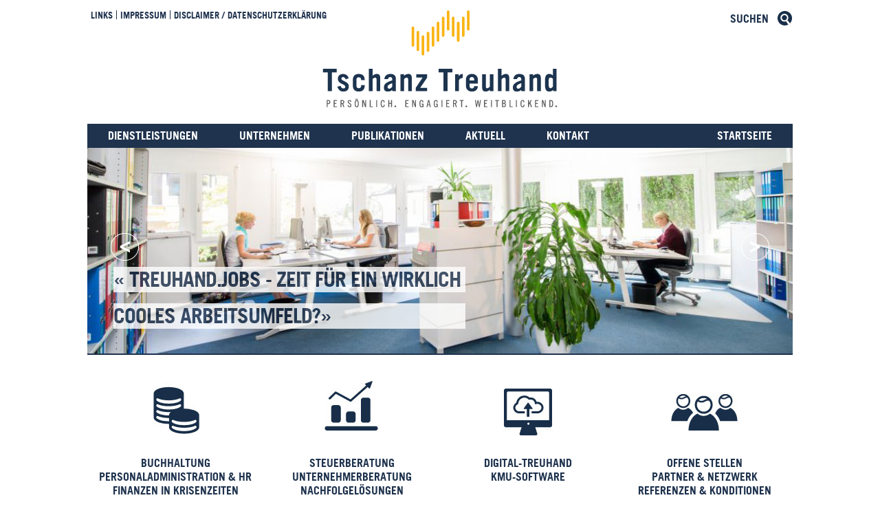

--- FILE ---
content_type: text/html; charset=utf-8
request_url: https://tschanz-treuhand.ch/de/aktuelles/fachinfos-zu-corona-covid-19/index.php
body_size: 12835
content:
<!DOCTYPE html>
<html lang="de-ch">
  <head>
    <title>Tschanz Treuhand AG | Informationsseite COVID- 19 (Corona) | 3250 Lyss – Tschanz Treuhand</title>
    <!--
      Diese Seite wurde mit Weblication® CMS erstellt.
      Weblication® ist ein Produkt der Scholl Communications AG in 77694 Kehl.
      Weitere Informationen finden Sie unter http://www.weblication.de bzw. http://scholl.de.
    -->
    <meta name="Description" content="Unser Fachteam Covid-19 kümmert sich um die Bearbeitung der Anfragen betreffend Kurzarbeits- (KAE) und Erwerbsausfallsentschädigung (EO). Sie stehen Ihnen für Beratung oder administrative Unterstützung zur Verfügung. (vgl. Produktflyer &quot;KMU-Abrechnungstool für Kurzarbeit Covid-19&quot;)"/>
    <meta name="Keywords" content="Tschanz Treuhand AG, Kurzarbeit, covid, Pandemie, Corona, KMU,  KAE, Erwerbsersatz, Liquidität, checkliste, fixkosten, MWST, AHV, Bürgschaft, Steuern, Frist, SECO, Bern, Solothurn, Überbrückungskredit, dividende, Geschäftsmiete, BVG, Amortisation, Krise, Finanzen, arbeitsrecht, , selbstständig , arbeitgeberähnlich"/>
    <meta name="Robots" content="index, noodp"/>
    <meta charset="UTF-8" />
    <meta name="viewport" content="width=device-width, initial-scale=1"/>
    <meta name="Generator" content="Weblication® CMS"/>
    <link rel="shortcut icon" href="/global/wGlobal/layout/images/favicon.ico"/>
    <link rel="icon" href="/global/wGlobal/layout/images/favicon.ico"/>
    <link rel="apple-touch-icon" href="/global/wGlobal/layout/images/apple-touch-icon.png"/>
    <link rel="canonical" href="https://www.tschanz-treuhand.ch/de/aktuelles/fachinfos-zu-corona-covid-19/index.php"/>
            <link rel="stylesheet" href="/global/wGlobal/layout/styles/optimized/design.css"/>
<link rel="stylesheet" href="/global/wGlobal/layout/styles/optimized/jquery.fancybox.css"/>
    <!--[if IE 7]><link rel="stylesheet" type="text/css" href="/global/wGlobal/layout/styles/design-ie7.css"/><![endif]-->
    <script>var wCe = "fdaa07";</script><script src="/global/wGlobal/layout/scripts/items/jquery.js"></script>
<script src="/global/wGlobal/layout/scripts/items/jquery-ui.js"></script>
<script src="/global/wGlobal/layout/scripts/items/jquery.fancybox.js"></script>
<script src="/global/wGlobal/layout/scripts/optimized/css.js"></script>
<script src="/global/wGlobal/layout/scripts/optimized/ui.js"></script>
<script src="/global/wGlobal/layout/scripts/optimized/design.js"></script>
<script src="/global/wGlobal/layout/scripts/items/optimized/bannerSlider.js"></script>
  </head>
  <body class="bodyFullLeft project-de subdir-aktuelles object-start">
    <div id="blockMainOuter">
      <div id="blockMain">
        <div id="blockMainInner">
          <div id="blockTop">
            <div id="blockTopInner">
              <div id="navigationMeta">
                <ul><li class=""><a class="navLevel1" title="" href="/de/links/index.php">Links</a></li><li class=""><a class="navLevel1" title="" href="/de/impressum/index.php">Impressum</a></li><li class=""><a class="navLevel1" title="" href="/de/disclaimer/index.php">Disclaimer / Datenschutzerklärung</a></li></ul>              </div>
              <div id="searchBox">
                <form id="frmSearch" method="get" action="/de/search/index.php">
                  <dl class="form">
                    <dt>
                      <label for="searchTerm">Suchbegriff</label>
                    </dt>
                    <dd>
                      <input type="text" id="searchTerm" name="searchTerm" placeholder="SUCHEN" value=""/>
                      <input id="searchSubmit" type="image" title="Suchen" src="/global/wGlobal/layout/images/trans.gif" alt="Suchen"/>
                    </dd>
                  </dl>
                </form>
              </div>
              <div class="clearBoth"></div>
              <a id="logo" href="/de/index.php" title="Zur Startseite">
                <img src="/global/wGlobal/layout/images/weblication/wThumbnails/Tschanz_Treuhand_Logo_WEB-757fb6a8a7e91fbg0e531ff99ba35484.png" alt="Logo" height="141" width="342"/>              </a>
              <div id="navigationMain">
                <ul data-togglerText="Navigation" class="navLevel1Container"><li class="navLevel1 navLevel1Open "><span class="carrot"> </span><a class="navLevel1 navLevel1Open" title="" href="/de/dienstleistungen/buchhaltung/index.php">Dienstleistungen</a><ul class="navLevel2Container"><li class="navLevel2 navLevel2 "><a class="navLevel2 navLevel2" title="" href="/de/dienstleistungen/Digital-Treuhand/index.php">Finanzprozesse digitalisieren</a></li><li class="navLevel2 navLevel2 "><a class="navLevel2 navLevel2" title="" href="/de/dienstleistungen/buchhaltung/index.php">Buchhaltung führen</a></li><li class="navLevel2 navLevel2 "><a class="navLevel2 navLevel2" title="" href="/de/dienstleistungen/lohnadministration/index.php">Personal administrieren</a></li><li class="navLevel2 navLevel2 "><a class="navLevel2 navLevel2" title="" href="/de/dienstleistungen/unternehmensberatung/index.php">Unternehmen führen</a></li><li class="navLevel2 navLevel2 "><a class="navLevel2 navLevel2" title="" href="/de/dienstleistungen/steuerberatung/index.php">Steuern optimieren</a></li><li class="navLevel2 navLevel2 "><a class="navLevel2 navLevel2" title="" href="/de/dienstleistungen/steuerberatung/mehrwertsteuer-zollrecht.php">Mehrwertsteuer abrechnen</a></li><li class="navLevel2 navLevel2 "><a class="navLevel2 navLevel2" title="" href="/de/dienstleistungen/nachfolgeplanung/index.php">Unternehmensnachfolge umsetzen</a></li><li class="navLevel2 navLevel2 "><a class="navLevel2 navLevel2" title="" href="/de/dienstleistungen/unternehmensberatung/finanzcoaching.php">Krisenzeiten meistern</a></li><li class="navLevel2 navLevel2 "><a class="navLevel2 navLevel2" title="" href="/de/dienstleistungen/wirtschaftsmediation-konfliktmanagement/index.php">Konflikte lösen</a></li><li class="navLevel2 navLevel2 "><a class="navLevel2 navLevel2" title="" href="/de/dienstleistungen/immobilien/index.php">Immobilien bewirtschaften</a></li><li class="navLevel2 navLevel2 "><a class="navLevel2 navLevel2" title="" href="/de/dienstleistungen/wirtschaftspruefung/index.php">Jahresrechnung prüfen</a></li><li class="navLevel2 navLevel2 "><a class="navLevel2 navLevel2" title="" href="/de/dienstleistungen/kmu-software/index.php">Software für Ihr Rechnungswesen</a></li></ul></li><li class="navLevel1 navLevel1Open "><span class="carrot"> </span><a class="navLevel1 navLevel1Open" title="" href="/de/unternehmen/index.php">Unternehmen</a><ul class="navLevel2Container"><li class="navLevel2 navLevel2 "><a class="navLevel2 navLevel2" title="" href="/de/unternehmen/treuhand.jobs/index.php">Ready for next Level Treuhand?</a></li><li class="navLevel2 navLevel2 "><a class="navLevel2 navLevel2" title="" href="/de/unternehmen/philosophie-und-werte/index.php">Philosophie und Werte</a></li><li class="navLevel2 navLevel2 "><a class="navLevel2 navLevel2" title="" href="/de/unternehmen/team/index.php">Team-Spirit</a></li><li class="navLevel2 navLevel2 "><a class="navLevel2 navLevel2" title="" href="/de/unternehmen/referenzen-konditionen/index.php">Referenzen &amp; Konditionen</a></li><li class="navLevel2 navLevel2 "><a class="navLevel2 navLevel2" title="" href="/de/unternehmen/partner-netzwerk/index.php">Partner &amp; Netzwerk</a></li><li class="navLevel2 navLevel2 "><a class="navLevel2 navLevel2" title="" href="/de/unternehmen/meilensteine/index.php">Meilensteine</a></li><li class="navLevel2 navLevel2 "><a class="navLevel2 navLevel2" title="" href="/de/unternehmen/engagements/index.php">Engagements</a></li></ul></li><li class="navLevel1 "><a class="navLevel1" href="/de/publikationen/index.php">Publikationen</a></li><li class="navLevel1 navLevel1Open "><span class="carrot"> </span><a class="navLevel1 navLevel1Open" title="" href="/de/aktuelles/index.php">Aktuell</a><ul class="navLevel2Container"><li class="navLevel2 navLevel2 "><a class="navLevel2 navLevel2" title="" href="/de/aktuelles/index.php">News</a></li><li class="navLevel2 navLevel2 "><a class="navLevel2 navLevel2" title="" href="/de/events/index.php">Events / Veranstaltungen</a></li></ul></li><li class="navLevel1 "><a class="navLevel1" href="/de/kontakt/index.php">Kontakt</a></li><li class="navLevel1 right"><a class="navLevel1" href="/de/index.php">Startseite</a></li></ul>              </div>
            </div>
          </div>
          <div id="blockBeforeLeftContentRight">
            <div id="blockBeforeLeftContentRightInner">
              <div id="blockBeforeFullLeft" class="blockBefore">
                <div id="blockBeforeFullLeftInner" class="blockBeforeInner">
                  <div id="areaContent3Global">
                    <div id="areaContent3Include" class="elementContentNavigation">
                      <div class="elementStandard elementContent elementList elementList-bannerSlider elementList-bannerSlider_var6" id="list_01433e5b">
                        <div class="listBannerSlider_var6" id="bannerSlider_01433e5b" data-fadetime="10" data-animation="fadeIn" data-animationduration="1000" data-previewanimation="" data-preventeventsontouch="1" data-numberentries="7" data-currententry="1" data-hasinit="0"><div class="listInner"><script type="text/javascript">/*<![CDATA[*/
              
                
              function selectEntry_01433e5b(position){               
                selectListEntryBannerSlider('01433e5b', position);                                             
              }   
              
              jQuery(document).ready(function(){
                var initDelay = ('' == '' ? 0 : parseInt('') * 1000);              
                if('' != ''){
                  window.bannerSliderObjects['01433e5b'] = {};
                  selectListEntryBannerSlider('01433e5b', parseInt(), {'animation' : 'none'});
                }                    
                window.setTimeout(function(){
                  initBannerSlider('01433e5b');               
                }, initDelay);
              });                                             
      
            /*]]>*/</script><div class="listEntries listEntries7"><div class="listEntriesInner" id="listEntries_01433e5b"><div class="listEntry listEntrySelected listEntryProgress listEntryObject-slide listEntryObject-slide_var0" id="entryPreview_01433e5b_1"><div class="listEntryInner"><img src="/media/img/banner/weblication/wThumbnails/OET_1091-182ae93716ff895ge280421e11b00bad.JPG" alt="" height="299" width="1026" class="listEntryImage"/><div class="listEntryInfoLayer"><div class="listEntryDescription"><h1>« TREUHAND.JOBS - ZEIT FÜR EIN WIRKLICH </h1><h1>COOLES ARBEITSUMFELD?» </h1></div><div class="listEntryMore"><a href="/de/banner/banner-2.php">mehr &gt;&gt;</a></div></div></div></div><div class="listEntry listEntryObject-slide listEntryObject-slide_var0" id="entryPreview_01433e5b_2"><div class="listEntryInner"><img src="/media/img/banner/weblication/wThumbnails/OET_1809-8e8f76b2c700b5ag8bd876f5df7cea07.JPG" alt="" height="299" width="1026" class="listEntryImage"/><div class="listEntryInfoLayer"><div class="listEntryDescription"><h1>«NICHTS IST MÄCHTIGER ALS</h1><h1>  EINE IDEE ZUR RICHTIGEN ZEIT» </h1></div><div class="listEntryMore"><a href="/de/banner/banner-6.php">mehr &gt;&gt;</a></div></div></div></div><div class="listEntry listEntryObject-slide listEntryObject-slide_var0" id="entryPreview_01433e5b_3"><div class="listEntryInner"><img src="/media/img/banner/weblication/wThumbnails/OET_1213-aa5e43e119a7363g0a930cdac82fd9e1.JPG" alt="" height="299" width="1026" class="listEntryImage"/><div class="listEntryInfoLayer"><div class="listEntryDescription"><h1>«MAN KANN EINEN MENSCHEN NICHTS LEHREN, </h1><h1>MAN KANN IHM NUR HELFEN, </h1><h1>SEIN POTENZIAL SELBST ZU ENTDECKEN.» </h1></div><div class="listEntryMore"><a href="/de/banner/banner-0.php">mehr &gt;&gt;</a></div></div></div></div><div class="listEntry listEntryObject-slide listEntryObject-slide_var0" id="entryPreview_01433e5b_4"><div class="listEntryInner"><img src="/media/img/banner/weblication/wThumbnails/OET_1541-0126c8f0b0d50ccg142848a994fc5d30.JPG" alt="" height="299" width="1026" class="listEntryImage"/><div class="listEntryInfoLayer"><div class="listEntryDescription"><h1>«NICHTS IST MÄCHTIGER ALS</h1><h1>  EINE IDEE ZUR RICHTIGEN ZEIT» </h1></div><div class="listEntryMore"><a href="/de/banner/banner-5.php">mehr &gt;&gt;</a></div></div></div></div><div class="listEntry listEntryObject-slide listEntryObject-slide_var0" id="entryPreview_01433e5b_5"><div class="listEntryInner"><img src="/media/img/banner/weblication/wThumbnails/OET_1022-fc21b6b26a936c3gc5521d78178a5e99.JPG" alt="" height="299" width="1026" class="listEntryImage"/><div class="listEntryInfoLayer"><div class="listEntryDescription"><h1>« WIR SCHENKEN PERSÖNLICHE SICHERHEIT,</h1><h1>  MACHEN ERFOLGREICHER UND</h1><h1>  DENKEN WEITER.» </h1></div><div class="listEntryMore"><a href="/de/banner/banner-1.php">mehr &gt;&gt;</a></div></div></div></div><div class="listEntry listEntryObject-slide listEntryObject-slide_var0" id="entryPreview_01433e5b_6"><div class="listEntryInner"><img src="/media/img/banner/weblication/wThumbnails/OET_1289-9b76ee1fa5282e4g48dcff84dbac9ce3.JPG" alt="" height="299" width="1026" class="listEntryImage"/><div class="listEntryInfoLayer"><div class="listEntryDescription"><h1>« ENTDECKE UND LEBE </h1><h1>DEIN WAHRES POTENZIAL! » </h1></div><div class="listEntryMore"><a href="/de/banner/banner-3.php">mehr &gt;&gt;</a></div></div></div></div><div class="listEntry listEntryObject-slide listEntryObject-slide_var0" id="entryPreview_01433e5b_7"><div class="listEntryInner"><img src="/media/img/banner/weblication/wThumbnails/OET_1376-a469bd9a22f984eg60da3e6bbfe05a80.JPG" alt="" height="299" width="1026" class="listEntryImage"/><div class="listEntryInfoLayer"><div class="listEntryDescription"><h1>«NICHTS IST MÄCHTIGER ALS</h1><h1>  EINE IDEE ZUR RICHTIGEN ZEIT» </h1></div><div class="listEntryMore"><a href="/de/banner/banner-4.php">mehr &gt;&gt;</a></div></div></div></div></div></div><div class="listMoverBack" onclick="selectEntry_01433e5b('-')"><div class="listMoverBackInner"> </div></div><div class="listMoverForward" onclick="selectEntry_01433e5b('+')"><div class="listMoverForwardInner"> </div></div><div class="listEntriesPreview listEntriesPreview7"><div class="listEntriesPreviewInner" id="listEntriesPreview_01433e5b"><div class="listEntry listEntrySelected listEntryProgress listEntryObject-slide listEntryObject-slide_var0" onclick="selectEntry_01433e5b(1);" id="entryPreview_01433e5b_1"><div class="listEntryInner"><img src="/media/img/banner/weblication/wThumbnails/OET_1091-182ae93716ff895g3a0470c5ba20fb72.JPG" alt="" height="32" width="48" class="listEntryImage"/><div class="listEntryDescription"><h1>« TREUHAND.JOBS - ZEIT FÜR EIN WIRKLICH </h1><h1>COOLES ARBEITSUMFELD?» </h1></div><span class="listEntryPosition">1</span></div></div><div class="listEntry listEntryObject-slide listEntryObject-slide_var0" onclick="selectEntry_01433e5b(2);" id="entryPreview_01433e5b_2"><div class="listEntryInner"><img src="/media/img/banner/weblication/wThumbnails/OET_1809-8e8f76b2c700b5agd562b8168df9890a.JPG" alt="" height="32" width="48" class="listEntryImage"/><div class="listEntryDescription"><h1>«NICHTS IST MÄCHTIGER ALS</h1><h1>  EINE IDEE ZUR RICHTIGEN ZEIT» </h1></div><span class="listEntryPosition">2</span></div></div><div class="listEntry listEntryObject-slide listEntryObject-slide_var0" onclick="selectEntry_01433e5b(3);" id="entryPreview_01433e5b_3"><div class="listEntryInner"><img src="/media/img/banner/weblication/wThumbnails/OET_1213-aa5e43e119a7363g8c0a355541c36273.JPG" alt="" height="32" width="48" class="listEntryImage"/><div class="listEntryDescription"><h1>«MAN KANN EINEN MENSCHEN NICHTS LEHREN, </h1><h1>MAN KANN IHM NUR HELFEN, </h1><h1>SEIN POTENZIAL SELBST ZU ENTDECKEN.» </h1></div><span class="listEntryPosition">3</span></div></div><div class="listEntry listEntryObject-slide listEntryObject-slide_var0" onclick="selectEntry_01433e5b(4);" id="entryPreview_01433e5b_4"><div class="listEntryInner"><img src="/media/img/banner/weblication/wThumbnails/OET_1541-0126c8f0b0d50ccg0cb414d2397ba5c5.JPG" alt="" height="32" width="48" class="listEntryImage"/><div class="listEntryDescription"><h1>«NICHTS IST MÄCHTIGER ALS</h1><h1>  EINE IDEE ZUR RICHTIGEN ZEIT» </h1></div><span class="listEntryPosition">4</span></div></div><div class="listEntry listEntryObject-slide listEntryObject-slide_var0" onclick="selectEntry_01433e5b(5);" id="entryPreview_01433e5b_5"><div class="listEntryInner"><img src="/media/img/banner/weblication/wThumbnails/OET_1022-fc21b6b26a936c3gb1551d09b88eef8b.JPG" alt="" height="32" width="48" class="listEntryImage"/><div class="listEntryDescription"><h1>« WIR SCHENKEN PERSÖNLICHE SICHERHEIT,</h1><h1>  MACHEN ERFOLGREICHER UND</h1><h1>  DENKEN WEITER.» </h1></div><span class="listEntryPosition">5</span></div></div><div class="listEntry listEntryObject-slide listEntryObject-slide_var0" onclick="selectEntry_01433e5b(6);" id="entryPreview_01433e5b_6"><div class="listEntryInner"><img src="/media/img/banner/weblication/wThumbnails/OET_1289-9b76ee1fa5282e4ge0fb6588ac9a3160.JPG" alt="" height="32" width="48" class="listEntryImage"/><div class="listEntryDescription"><h1>« ENTDECKE UND LEBE </h1><h1>DEIN WAHRES POTENZIAL! » </h1></div><span class="listEntryPosition">6</span></div></div><div class="listEntry listEntryObject-slide listEntryObject-slide_var0" onclick="selectEntry_01433e5b(7);" id="entryPreview_01433e5b_7"><div class="listEntryInner"><img src="/media/img/banner/weblication/wThumbnails/OET_1376-a469bd9a22f984egb421f0e46bbda7e6.JPG" alt="" height="32" width="48" class="listEntryImage"/><div class="listEntryDescription"><h1>«NICHTS IST MÄCHTIGER ALS</h1><h1>  EINE IDEE ZUR RICHTIGEN ZEIT» </h1></div><span class="listEntryPosition">7</span></div></div></div></div></div></div>                      </div>
                      <div class="elementIncludeGroup">
                        <div class="elementClearer"> </div>
                        <div class="elementClearerWithSpace spacer1"> </div>
                        <div class="elementStandard elementNavigation" id="quickNav">
                                                    <ul data-togglerText="Navigation" class="navLevel1Container"><li class="navLevel1 navLevel1Open  col1_25"><img style="border:0" src="/media/img/nav/1.png"/><ul class="navLevel2Container"><li class="navLevel2 navLevel2 "><a class="navLevel2 navLevel2" title="" href="/de/dienstleistungen/buchhaltung/index.php">Buchhaltung</a></li><li class="navLevel2 navLevel2 "><a class="navLevel2 navLevel2" title="" href="/de/dienstleistungen/lohnadministration/index.php">Personaladministration &amp; HR</a></li><li class="navLevel2 navLevel2 "><a class="navLevel2 navLevel2" title="" href="/de/dienstleistungen/unternehmensberatung/finanzcoaching.php">Finanzen in Krisenzeiten</a></li></ul></li><li class="navLevel1 navLevel1Open  col1_25"><img style="border:0" src="/media/img/nav/2.png"/><ul class="navLevel2Container"><li class="navLevel2 navLevel2 "><a class="navLevel2 navLevel2" title="" href="/de/dienstleistungen/steuerberatung/index.php">Steuerberatung</a></li><li class="navLevel2 navLevel2 "><a class="navLevel2 navLevel2" title="" href="/de/dienstleistungen/unternehmensberatung/index.php">Unternehmerberatung</a></li><li class="navLevel2 navLevel2 "><a class="navLevel2 navLevel2" title="" href="/de/dienstleistungen/nachfolgeplanung/index.php">Nachfolgelösungen</a></li><li class="navLevel2 navLevel2 "><a class="navLevel2 navLevel2" title="" href="/de/dienstleistungen/wirtschaftsmediation-konfliktmanagement/index.php">Wirtschaftsmediation</a></li></ul></li><li class="navLevel1 navLevel1Open  col1_25"><img style="border:0" src="/media/img/nav/3.png"/><ul class="navLevel2Container"><li class="navLevel2 navLevel2 "><a class="navLevel2 navLevel2" title="" href="/de/dienstleistungen/Digital-Treuhand/index.php">Digital-Treuhand</a></li><li class="navLevel2 navLevel2 "><a class="navLevel2 navLevel2" title="" href="/de/dienstleistungen/kmu-software/index.php">KMU-Software</a></li></ul></li><li class="navLevel1 navLevel1Open  col1_25"><img style="border:0" src="/media/img/nav/4.png"/><ul class="navLevel2Container"><li class="navLevel2 navLevel2 "><a class="navLevel2 navLevel2" title="" href="/de/unternehmen/offene-stellen/index.php">Offene Stellen</a></li><li class="navLevel2 navLevel2 "><a class="navLevel2 navLevel2" title="" href="/de/unternehmen/partner-netzwerk/index.php">Partner &amp; Netzwerk</a></li><li class="navLevel2 navLevel2 "><a class="navLevel2 navLevel2" title="" href="/de/unternehmen/referenzen-konditionen/index.php">Referenzen &amp; Konditionen</a></li></ul></li></ul>                        </div>
                      </div>
                    </div>
                    <div class="elementContentPage" id="pageContent3">
                      <!--CONTENT:START-->
                      <!--CONTENT:STOP-->
                    </div>
                  </div>
                  <div id="navigationBreadcrumb"></div>
                </div>
              </div>
              <div id="blockContentFullLeft" class="blockContent">
                <div id="blockContentFullLeftInner" class="blockContentInner">
                  <!--CONTENT:START-->
                  <div class="elementStandard elementHeadline elementHeadline_var0" id="anchor_14cb08f1_Information-ueber-Corona-Pandemie">
                                          <h1>
                        Information über Corona-Pandemie                      </h1>
                                      </div>
                  <div class="elementStandard elementText">
                    <p>++++ Letzter Update 01.12.2020 / 17.00 h ++++</p>
<p><br/></p>
<p><em><strong>&gt;&gt; Seite wird zur Zeit nicht mehr aktualisiert. Bitte wenden Sie sich direkt an Ihre persönliche Ansprechperson. &lt;&lt;</strong></em><br/></p>
<p><br/></p>
<p>Werte Kundinnen und Kunden</p>
<p><br/></p>
<p>Je länger je mehr spüren Unternehmer die finanziellen Folgen des Lockdowns. Die Lockerung der Massnahmen zur Öffnung der Wirtschaft bedeutet nicht automatisch die Rückkehr zum ordentlichen Geschäftsgang. Der Weg ist noch lang und Durchhaltewille sowie kreative Lösungen sind gefragt.<br/></p>
<p><br/></p>
<p><em><strong>HAFTUNGSAUSSCHLUSS (DISCLAIMER)</strong></em></p>
<p><em>Die Bestimmungen im Zusammenhang mit Covid-19 sind dynamisch. Aus diesem Grund können wir keine Garantie für die Vollständigkeit und Gültigkeit der hier zur Verfügung gestellten Information und Formulare gewähren. Wir bitten um Verständnis.</em><br/></p>
<p><br/></p>
<p><strong>IHR KONTAKT</strong><br/></p>
<p>Unser <strong>Fachteam Covid-19</strong> kümmert sich um die Bearbeitung der Anfragen betreffend Kurzarbeits- (KAE) und Erwerbsausfallsentschädigung (EO). Sie stehen Ihnen für Beratung oder administrative Unterstützung zur Verfügung.<br/></p>
<p><br/></p>
<p>Bitte wenden Sie sich bei Fragen zuerst direkt an<strong> Ihre übliche Ansprechperson</strong> unter 032 387 20 20 oder per E-Mail.<br/></p>                  </div>
                  <hr/>
                  <div class="elementStandard elementLink">
                    <a href="#wEmpty" onclick="wSendMailNospam('covid-19|tschanz-treuhand.ch?subject=Anfrage COVID-19');return false;" title="Beratungen werden nach Aufwand abgerechnet." class="mail">E-Mail an unser Fachteam "Covid-19"</a>
                  </div>
                  <hr/>
                  <div class="elementStandard elementHeadline elementHeadline_var0" id="anchor_056e75ea_Update-Kurzarbeitsentschaedigung">
                                          <h2>
                        Update Kurzarbeitsentschädigung                      </h2>
                                      </div>
                  <div class="elementStandard elementText">
                    <p><br/>Nachfolgend informieren wir Sie über die wesentlichen Änderungen für Sie als Unternehmer und Arbeitgeber, welche der Bundesrat am 28. Oktober 2020 rückwirkend ab 1. September 2020 beschlossen hat:<br/><br/><strong>Termine und Fristen</strong><br/>Ab dem 1. September 2020 gilt eine maximale Bewilligungsdauer von drei Monaten, eine 10-tägige Voranmeldefrist und eine Karenzfrist von einem Tag. Die maximale Bezugsdauer der KAE wurde für die Zeit vom 1. September 2020 bis 31. Dezember 2021 auf 18 Monate verlängert.<br/><br/><strong>Anspruch für Mitarbeitenden auf Abruf</strong><br/>Die Regelung sieht einen bis zum 30. Juni 2021 befristeten Anspruch auf KAE für seit mindestens 6 Monaten angestellte Mitarbeitende auf Abruf in einem unbefristeten Arbeitsverhältnis oder einem befristeten Arbeitsverhältnis mit vertraglicher Kündigungsmöglichkeit vor. </p>                  </div>
                  <hr/>
                  <div class="elementStandard elementHeadline elementHeadline_var0" id="anchor_ab842616_Update-Corona-Erwerbsersatz">
                                          <h2>
                        Update Corona-Erwerbsersatz                      </h2>
                                      </div>
                  <div class="elementStandard elementText">
                    <p><strong>Corona-EO bei einer massgeblichen Umsatzeinbusse</strong> <br/>Selbständigerwerbende und Personen in arbeitgeberähnlicher Stellung sowie deren mitarbeitenden Ehegatten und eingetragenen Partner haben bei Vorliegen einer massgeblichen Umsatzeinbusse seit 17. September 2020 Anspruch auf Corona-EO.<br/><br/>Folgende Bedingungen müssen kumulativ erfüllt sein:<br/><br/></p><ul><li>Umsatzrückgang um mindestens 55 Prozent im Antragsmonat (Basis: durchschnittlicher Monatsumsatz 2015-2019)</li><li>Das AHV-pflichtige Erwerbseinkommen im Jahr 2019 betrug mindestens 10 000 Franken</li></ul><p><br/>Für die Geltendmachung des Anspruchs müssen folgende Angaben gemacht werden (minimale Betrachtungsdauer beträgt ein Monat):<br/><br/></p><ul><li>der Umsatz sowie der durchschnittliche monatliche Umsatz der Vergleichsperiode (2015-2019) für jeden Monat, für den die Entschädigung geltend gemacht werden soll</li><li>Begründung auf welche behördlich angeordneten Massnahmen zur Bekämpfung der Covid-19-Epidemie die Umsatzeinbusse zurückzuführen ist</li></ul><p><br/>Der Leistungsanspruch erlischt am 30.06.2021.<br/></p>                  </div>
                  <div id="tabContainer_409250399b2e420343c015a8c33737ee" class="elementStandard elementTabContainer_var2">
                    <div class="tabs">
                      <div id="tab_409250399b2e420343c015a8c33737ee_1" class="tab" onclick="selectTab_409250399b2e420343c015a8c33737ee(1);return false;">Entschädigung für arbeitgeberähnliche Angestellte</div>
                      <div class="tabAnchor" id="anchor_6de89587_Tab-1-Entschaedigung-fuer-arbeitgeberaehnliche-Angestellte"></div>
                      <div id="tab_409250399b2e420343c015a8c33737ee_2" class="tab" onclick="selectTab_409250399b2e420343c015a8c33737ee(2);return false;">Entschädigungfür Selbstständigerwerbende</div>
                      <div class="tabAnchor" id="anchor_58f99d76_Tab-2-Entschaedigungfuer-Selbststaendigerwerbende"></div>
                      <div id="tab_409250399b2e420343c015a8c33737ee_3" class="tab" onclick="selectTab_409250399b2e420343c015a8c33737ee(3);return false;">Entschädigunginfolge Quarantänemassnahmen</div>
                      <div class="tabAnchor" id="anchor_464b96ba_Tab-3-Entschaedigunginfolge-Quarantaenemassnahmen"></div>
                    </div>
                    <div class="containers">
                      <div id="container_409250399b2e420343c015a8c33737ee_1" class="container">
                        <div class="elementStandard elementText">
                          <p>Seit 17. September 2020 haben Personen in arbeitgeberähnlicher Stellung sowie deren mitarbeitenden Ehegatten und eingetragenen Partner bei Vorliegen einer massgeblichen Umsatzeinbusse Anspruch auf Corona EO. <br/></p>                        </div>
                        <hr/>
                        <div class="elementStandard elementHeadline elementHeadline_var0" id="anchor_ac23c367_Coronavirus---Auswirkungen-auf-den-Lohnausweis-">
                                                      <h2>
                              Coronavirus | Auswirkungen auf den Lohnausweis                             </h2>
                                                  </div>
                        <div class="elementStandard elementText">
                          <p>Die Coronavirus-Krise und die beschlossenen Massnahmen der Bundes- und Kantonsregierungen haben weitreichende Auswirkungen auf den Arbeitsalltag. Beim Ausfüllen des Lohnausweises ist den veränderten Verhältnissen gemäss untenstehendem Merkblatt Rechnung zu tragen (Stand: Kanton Bern).</p>                        </div>
                        <div class="elementStandard elementLink">
                          <a target="_blank" href="/media/docs/Aktuelles/Lohnausweis_Auswirkungen-der-Coronavirus-Krise.pdf" class="pdf">Merkblatt Auswirkungen auf den Lohnausweis <div class="clearBoth"></div><span class="listEntrySize">(517.85 KB)</span><div class="clearBoth"></div><span class="listEntryDownload">Download &gt;&gt;</span></a>
                        </div>
                      </div>
                      <div id="container_409250399b2e420343c015a8c33737ee_2" class="container">
                        <div class="elementStandard elementText">
                          <p>Anrecht auf diese Entschädigung haben Selbstständigerwerbende, die ihre Betriebe gemäss Art. 6 Abs. 1 und 2 der Covid-19-Verordnung 2 schliessen mussten, deren Veranstaltungen verboten wurden oder die einen massgeblichen Umsatzeinbusse erleiden (vgl. Corona-EO bei einer massgeblichen Umsatzeinbusse).</p>
<p><br/></p>                        </div>
                      </div>
                      <div id="container_409250399b2e420343c015a8c33737ee_3" class="container">
                        <div class="elementStandard elementText">
                          <ul><li>Personen, die sich in einer ärztlich oder behördlich verordneten Quarantäne befinden, weil sie mit tatsächlich/möglicherweise infizierten Personen in Kontakt waren/sind und darum ihre Erwerbstätigkeit unterbrechen müssen, haben Anspruch auf Corona-Erwerbsersatz.</li><li>Wer sich nach einer Kontaktmeldung der SwissCovid-App freiwillig in Quarantäne begibt, ohne dass dies von einer Behörde oder einem Arzt oder einer Ärztin angeordnet ist, erhält diese Entschädigung nicht</li><li>Wer ab dem 6. Juli 2020 in ein Risikogebiet reist und sich nach der Rückkehr in die Schweiz in Quarantäne begeben muss, hat weder Anspruch auf Lohnfortzahlung noch auf Corona-Erwerbsersatz. Das BAG führt eine entsprechende Liste, die regelmässig angepasst wird. Die Quarantänemassnahmen ohne Entschädigung gelten auch, sollte das Reiseland während dem Aufenthalt auf der Risikoliste ergänzt werden.<br/></li></ul>                        </div>
                      </div>
                    </div>
                    <script type="text/javascript">/*<![CDATA[*/
              

          function selectTab_409250399b2e420343c015a8c33737ee(id){

            jQuery('#tabContainer_409250399b2e420343c015a8c33737ee').find('.container, .containerSelected, .containerInvisible').each(function(){
              this.className = (this.id == 'container_409250399b2e420343c015a8c33737ee_' + id) ? 'containerSelected' : 'containerInvisible';
            });

            jQuery('#tabContainer_409250399b2e420343c015a8c33737ee').find('.tab, .tabSelected').each(function(){
              this.className = (this.id == 'tab_409250399b2e420343c015a8c33737ee_' + id) ? 'tabSelected' : 'tab';
            });
            
            if(typeof(wEditor) != 'undefined' || '0' != '0'){
              document.cookie = 'registerTab_409250399b2e420343c015a8c33737ee=' + id;
            }
          }
          
          var jQueryHashId = location.hash.replace(/\./g, '\\.').replace('open_', 'anchor_'); 

          if(jQueryHashId != '' && jQuery('#tabContainer_409250399b2e420343c015a8c33737ee').find(jQueryHashId).length > 0 && /_Tab-(\d+)/.test(jQuery(jQueryHashId).attr('id'))){
            selectTab_409250399b2e420343c015a8c33737ee(RegExp.$1);
          }          
          else if((typeof(wEditor) != 'undefined' || '0' != '0') && /registerTab_409250399b2e420343c015a8c33737ee=(\d+)/.test(document.cookie)){
            selectTab_409250399b2e420343c015a8c33737ee(RegExp.$1);
          }           
          else{
            selectTab_409250399b2e420343c015a8c33737ee('1' == '' ? 1 : '1');
          }
          
          jQuery(window).bind("hashchange", function(e){
            var jQueryHashId = location.hash.replace(/\./g, '\\.').replace('open_', 'anchor_');          
  
            if(jQueryHashId != '' && jQuery('#tabContainer_409250399b2e420343c015a8c33737ee').find(jQueryHashId).length > 0){
              if(/_Tab-(\d+)/.test(jQuery(jQueryHashId).attr('id'))){
                selectTab_409250399b2e420343c015a8c33737ee(RegExp.$1);
              }
            } 
          });   
          
          function clearSpanTab(str){
            
              str = str.replace(/<[^>]+>/g, '');
            
            return str;
          }                 

        /*]]>*/</script>
                  </div>
                  <hr/>
                  <div class="elementStandard elementText">
                    <div><strong><u>Arbeitsrecht</u>: <br/></strong></div><div><strong><strong>Kontaktieren Sie Ihren Rechtsanwalt für die individuelle Beurteilung des Sachverhalts.</strong></strong></div><div></div>                  </div>
                  <div class="elementLink elementLinkList">
                    <a target="_blank" href="https://www.centrepatronal.ch/bern/newsletter/newsletter-coronavirus-update-kurzarbeit" title="Centre Patronal - Infos Kurzarbeit und Arbeitsrecht" class="extern">Centre Patronal - Infos Kurzarbeit und Arbeitsrecht<div class="clearBoth"></div><span class="linkExternTitle">Centre Patronal - Infos Kurzarbeit und Arbeitsrecht</span></a>
                  </div>
                  <div class="elementStandard elementLink">
                    <a target="_blank" href="/media/docs/Corona-Pandemie/FAQ_Arbeitsrecht_Pandemie_de_Arbeitgeber_def-II.pdf" title="Fragen &amp; Antworten Arbeitsrecht für Arbeitgeber" class="pdf">Fragen &amp; Antworten Arbeitsrecht für Arbeitgeber (Quelle Treuhand|Suisse)<div class="clearBoth"></div><span class="listEntrySize">(73.44 KB)</span><div class="clearBoth"></div><span class="listEntryDownload">Download &gt;&gt;</span></a>
                  </div>
                  <hr/>
                  <div class="elementStandard elementHeadline elementHeadline_var0" id="anchor_50b15c69_Liquiditaet-sichern---Fixkosten-reduzieren">
                                          <h2>
                        Liquidität sichern + Fixkosten reduzieren                      </h2>
                                      </div>
                  <div class="elementStandard elementText">
                    <p>Wir haben Ihnen eine <strong>Übersicht mit möglichen Massnahmen</strong> zur Sicherung der Liquitität und Reduktion von Fixkosten erarbeitet. Sie finden diese in Form einer Checkliste in untenstehenem PDF zum Download:<strong><br/></strong></p>                  </div>
                  <div class="elementLink elementLinkList">
                    <a target="_blank" href="/media/docs/Corona-Pandemie/200320_Tschanz_Checkliste_Liquiditaet.pdf" title="Hier finden Sie ein Übersicht möglicher kurzfristiger und mittelfristiger Massnahmen zur (vorübergehenden) Reduktion von Fixkosten bzw. zur Sicherung der Liquidität. (Ohne Anspruch auf Vollständigkeit. Massnahmen müssen im individuellen Fall beurteilt werden.)" class="pdf">Checkliste Reduktion Fixkosten + Sicherung Liquidität (Quelle Tschanz Treuhand AG; 22.03.2020)<div class="clearBoth"></div><span class="listEntrySize">(38.07 KB)</span><div class="clearBoth"></div><span class="listEntryDownload">Download &gt;&gt;</span></a>
                  </div>
                  <div class="elementStandard elementLink">
                    <a href="/de/dienstleistungen/unternehmensberatung/finanzcoaching.php#anchor_3d854e21_Finanzen-in-Krisenzeiten" title="Unser Support für Finanzen in Krisenzeiten" class="intern">Unser Support für Finanzen in Krisenzeiten</a>
                  </div>
                  <div class="elementStandard elementText">
                    <p>Beispiele:<br/></p>                  </div>
                  <div id="tabContainer_a8bbc2300957d21bf08bb46b9fee7c49" class="elementStandard elementTabContainer_var0">
                    <div class="tabs">
                      <div id="tab_a8bbc2300957d21bf08bb46b9fee7c49_1" class="tab" onclick="selectTab_a8bbc2300957d21bf08bb46b9fee7c49(1);return false;">Staatliche Forderungen</div>
                      <div class="tabAnchor" id="anchor_61568914_Tab-1-Staatliche-Forderungen"></div>
                      <div id="tab_a8bbc2300957d21bf08bb46b9fee7c49_2" class="tab" onclick="selectTab_a8bbc2300957d21bf08bb46b9fee7c49(2);return false;">Dividenden</div>
                      <div class="tabAnchor" id="anchor_0fc7ac8e_Tab-2-Dividenden"></div>
                      <div id="tab_a8bbc2300957d21bf08bb46b9fee7c49_3" class="tab" onclick="selectTab_a8bbc2300957d21bf08bb46b9fee7c49(3);return false;">Geschäftsmiete </div>
                      <div class="tabAnchor" id="anchor_303a3973_Tab-3-Geschaeftsmiete-"></div>
                      <div id="tab_a8bbc2300957d21bf08bb46b9fee7c49_4" class="tab" onclick="selectTab_a8bbc2300957d21bf08bb46b9fee7c49(4);return false;">BVG-Beiträge</div>
                      <div class="tabAnchor" id="anchor_1693c081_Tab-4-BVG-Beitraege"></div>
                      <div id="tab_a8bbc2300957d21bf08bb46b9fee7c49_5" class="tab" onclick="selectTab_a8bbc2300957d21bf08bb46b9fee7c49(5);return false;">Amortisation &amp; Überbrückungskredit</div>
                      <div class="tabAnchor" id="anchor_013cc086_Tab-5-Amortisation---Ueberbrueckungskredit"></div>
                    </div>
                    <div class="containers">
                      <div id="container_a8bbc2300957d21bf08bb46b9fee7c49_1" class="container">
                        <div class="elementStandard elementText">
                          <p><strong>Aufschieben von staatlichen Zahlungen</strong><br/>Schieben Sie staatliche Zahlungen so lange wie möglich auf oder vereinbaren Sie Ratenzahlungen wie z.B. bei Steuern, MWST, AHV u.a.m. -&gt; vgl. dazu die Massnahmen vom Bundesrat vom 20. März 2020</p>                        </div>
                      </div>
                      <div id="container_a8bbc2300957d21bf08bb46b9fee7c49_2" class="container">
                        <div class="elementStandard elementText">
                          <p><strong>Verzicht auf Dividendenausschüttung</strong><br/>Die Mitglieder des Verwaltungsrates sowie Dritte, die mit der Geschäftsführung befasst sind, müssen ihre Aufgaben mit aller Sorgfalt erfüllen und die Interessen der Gesellschaft in guten Treuen wahren (Art. 716 OR). Aufgrund der aktuellen Wirtschaftslage empfehlen wir unseren Kunden deshalb eindringlich, bei den aktuellen Jahresabschlüssen (inkl. 2019) zur Schonung der Liquidität und Sicherung der Unternehmens-fortführung bis auf Weiteres auf die Ausschüttung einer Dividende zu verzichten. Unternehmen, die über eine über-durchschnittlich gute Liquidität verfügen, können eine Ausschüttung prüfen. Doch auch in diesem Fall empfehlen wir, bis nach der Krise zuzuwarten und allenfalls in der zweiten Jahreshälfte eine Substanzdividende im Rahmen einer a.o. GV zu beschliessen. Dann wird es für viele klarer sein, wie hart sie die Krise getroffen hat. Im Übrigen sollte dann auch geklärt sein, wie hoch die Dividenden im Kanton Bern ab 2020 besteuert werden. </p>                        </div>
                      </div>
                      <div id="container_a8bbc2300957d21bf08bb46b9fee7c49_3" class="container">
                        <div class="elementStandard elementText">
                          <p><strong>Geschäftsmiete bei staatlich verordneter Schliessung</strong><br/>Sprechen Sie mit Ihrem Vermieter über eine zeitlich beschränkte Mietzinsreduktion oder eine Stundung. Lesen Sie dazu den NZZ-Artikel in untenstehendem Link. Aktuell befindet zudem das Parlament über eine Spezialregelung für kleine Unternehmen, die keine Umsatz mehr erzielen konnten. (Stand 30.4.2020)<br/></p>                        </div>
                        <div class="elementLink elementLinkList">
                          <a target="_blank" href="/media/docs/Corona-Pandemie/NZZ-Artikel_Geschaeftsmieten_20200318.pdf" title="NZZ-Artikel zum Thema Geschäftsmiete " class="pdf">NZZ-Artikel: Geschäftsmiete in Krisenzeiten<div class="clearBoth"></div><span class="listEntrySize">(2229.13 KB)</span><div class="clearBoth"></div><span class="listEntryDownload">Download &gt;&gt;</span></a>
                        </div>
                        <div class="elementStandard elementLink">
                          <a target="_blank" href="https://www.hev-biel.ch/news/detail/News/notsituation-erfordert-solidaritaet-von-allen-seiten/" title="Wie können Liegenschaftseigentümer mit der Situation umgehen" class="extern">Information zu Corona des Hauseigentümerverband HEV Biel-Seeland<div class="clearBoth"></div><span class="linkExternTitle">Wie können Liegenschaftseigentümer mit der Situation umgehen</span></a>
                        </div>
                      </div>
                      <div id="container_a8bbc2300957d21bf08bb46b9fee7c49_4" class="container">
                        <div class="elementStandard elementText">
                          <p><strong>BVG-Beiträge mit Arbeitgeberbeitragsreserve bezahlen</strong><br/>Ab 26.03.2020 bis 25.09.2020 (6 Monate) können gemäss der COVID19-Verordnung Berufliche Vorsorge vom 25.03.2020 auch die Beiträge der Arbeitnehmer/innen mit der Arbeitgeberbeitrags-reserve verrechnet werden, d.h. die gesamten BVG-Beiträge (vgl. PDF-Link). Da das Geschäftsjahr bei den meisten Unternehmen wohl nicht sehr gut ausfallen wird, macht eine Auflösung der Reserven mit grösster Wahrscheinlichkeit auch aus steuerrechtlichen Überlegungen Sinn.</p>                        </div>
                        <div class="elementStandard elementLink">
                          <a target="_blank" href="https://www.admin.ch/opc/de/official-compilation/2020/1073.pdf" title="Befristete Möglichkeit zur Verrechnung der Arbeitgeber UND Arbeitnehmerbeiträge mit der Arbeitgeberbeitragsreserve" class="pdf">COVID19-Verordnung Berufliche Vorsorge<div class="clearBoth"></div><span class="listEntrySize">(0.00 KB)</span><div class="clearBoth"></div><span class="listEntryDownload">Download &gt;&gt;</span></a>
                        </div>
                      </div>
                      <div id="container_a8bbc2300957d21bf08bb46b9fee7c49_5" class="container">
                        <div class="elementStandard elementText">
                          <p><strong>Stunden Kreditamortisation</strong></p>
<p>Sprechen Sie mit Ihrer Bank, damit die Amortisationen bis Ende Jahr aufgeschoben werden und benatragen Sie eine Erhöhung des Bankkredits. <br/></p>
<p><br/></p>
<p><strong>Covid-19 <strong>Ü</strong>berbrückungskredit</strong></p>
<p>Am Mittwoch 25. März 2020 hat der Bundesrat die Verordnung für die <strong>Covid-19 Überbrückungskredite </strong>verabschiedet. Dieser Kredit beträgt maximal 10% vom Umsatz und kann ab dem 26. März 2020 bei Ihrer Hausbank beantragt werden und sollten innerhalb von ca 48 Stunden verfügbar sein. Der Kredit muss innert 5 bzw. max. 7 Jahren wieder zurückbezahlt werden. Der <strong>Zins beträgt 0% </strong>bzw. 0.5% und kann nach 12 Monaten der marktsituation angepassen werden. Beachten Sie, dass während der Zeit der Beanspruchung des Kredits<strong> keine Dividenden </strong>ausgeschütet werden dürfen!<br/><br/>Das <strong>Formular für die Selbstdeklaration </strong>finden Sie auf der Website Ihrer Hausbank oder unter folgendem Link:<br/></p>                        </div>
                        <div class="elementStandard elementLink">
                          <a target="_blank" href="https://covid19.easygov.swiss/" title="Informationen zum Überbrückungskredit für KMU" class="extern">COVID19 Überbrückungskredit: Info &amp; Formular<div class="clearBoth"></div><span class="linkExternTitle">Informationen zum Überbrückungskredit für KMU</span></a>
                        </div>
                        <div class="elementStandard elementText">
                          <p> <strong>COVID-19 Kredite: Konzept zur Missbrauchsbekämpfung verabschiedet</strong><br/>Der Bundesrat hat am 3. April 2020 die Eckwerte zur Missbrauchsbekämpfung bei der COVID-19 Überbrückungshilfe gutgeheissen. Das Staatssekretariat für Wirtschaft SECO hat auf Grundlage der Eckwerte ein Prüfkonzept über die Aktivitäten zur Missbrauchsbekämpfung erlassen und am 15. Mai 2020 verabschiede: </p>                        </div>
                        <div class="elementStandard elementLink">
                          <a target="_blank" href="/media/docs/Corona-Pandemie/SECO_Pruefkonzept_Covid-19-Kredite_v20200512.pdf" title="Konzept zur Missbrauchsbekämpfung Covid-19 Überbrückungskredite" class="pdf">Konzept zur Missbrauchsbekämpfung<div class="clearBoth"></div><span class="listEntrySize">(235.91 KB)</span><div class="clearBoth"></div><span class="listEntryDownload">Download &gt;&gt;</span></a>
                        </div>
                      </div>
                    </div>
                    <script type="text/javascript">/*<![CDATA[*/
              

          function selectTab_a8bbc2300957d21bf08bb46b9fee7c49(id){

            jQuery('#tabContainer_a8bbc2300957d21bf08bb46b9fee7c49').find('.container, .containerSelected, .containerInvisible').each(function(){
              this.className = (this.id == 'container_a8bbc2300957d21bf08bb46b9fee7c49_' + id) ? 'containerSelected' : 'containerInvisible';
            });

            jQuery('#tabContainer_a8bbc2300957d21bf08bb46b9fee7c49').find('.tab, .tabSelected').each(function(){
              this.className = (this.id == 'tab_a8bbc2300957d21bf08bb46b9fee7c49_' + id) ? 'tabSelected' : 'tab';
            });
            
            if(typeof(wEditor) != 'undefined' || '0' != '0'){
              document.cookie = 'registerTab_a8bbc2300957d21bf08bb46b9fee7c49=' + id;
            }
          }
          
          var jQueryHashId = location.hash.replace(/\./g, '\\.').replace('open_', 'anchor_'); 

          if(jQueryHashId != '' && jQuery('#tabContainer_a8bbc2300957d21bf08bb46b9fee7c49').find(jQueryHashId).length > 0 && /_Tab-(\d+)/.test(jQuery(jQueryHashId).attr('id'))){
            selectTab_a8bbc2300957d21bf08bb46b9fee7c49(RegExp.$1);
          }          
          else if((typeof(wEditor) != 'undefined' || '0' != '0') && /registerTab_a8bbc2300957d21bf08bb46b9fee7c49=(\d+)/.test(document.cookie)){
            selectTab_a8bbc2300957d21bf08bb46b9fee7c49(RegExp.$1);
          }           
          else{
            selectTab_a8bbc2300957d21bf08bb46b9fee7c49('1' == '' ? 1 : '1');
          }
          
          jQuery(window).bind("hashchange", function(e){
            var jQueryHashId = location.hash.replace(/\./g, '\\.').replace('open_', 'anchor_');          
  
            if(jQueryHashId != '' && jQuery('#tabContainer_a8bbc2300957d21bf08bb46b9fee7c49').find(jQueryHashId).length > 0){
              if(/_Tab-(\d+)/.test(jQuery(jQueryHashId).attr('id'))){
                selectTab_a8bbc2300957d21bf08bb46b9fee7c49(RegExp.$1);
              }
            } 
          });   
          
          function clearSpanTab(str){
            
              str = str.replace(/<[^>]+>/g, '');
            
            return str;
          }                 

        /*]]>*/</script>
                  </div>
                  <div class="elementLink elementLinkList">
                    <a target="_blank" href="https://www.wibs.ch/bausteine.net/f/54858/MassnahmenKMU_D.pdf?fd=0" title="WIBS - Interne Massnahmen bei KMU" class="extern">WIBS - Interne Massnahmen bei KMU<div class="clearBoth"></div><span class="linkExternTitle">WIBS - Interne Massnahmen bei KMU</span></a>
                  </div>
                  <div class="elementLink elementLinkList">
                    <a target="_blank" href="https://www.seco.admin.ch/seco/de/home/Standortfoerderung/KMU-Politik/Buergschaften_fuer_KMU.html" title="SECO - Allgemeiner Link Bürgschaften für KMU" class="extern">SECO - Allgemeiner Link Bürgschaften für KMU<div class="clearBoth"></div><span class="linkExternTitle">SECO - Allgemeiner Link Bürgschaften für KMU</span></a>
                  </div>
                  <div class="elementStandard elementLink">
                    <a target="_blank" href="https://www.seco.admin.ch/dam/seco/de/dokumente/Standortfoerderung/KMU-Politik/B%C3%BCrgschaften%20f%C3%BCr%20KMU/merkbaltt_spezialregime_buergschaftswesen.pdf.download.pdf/Merkblatt_Spezialregime_B%C3%BCrgschaftswesen.pdf" title="Spezialregime ab 13.3. – 31.12.2020" class="pdf">SECO - Spezialregime ab 13.3. – 31.12.2020<div class="clearBoth"></div><span class="listEntrySize">(0.00 KB)</span><div class="clearBoth"></div><span class="listEntryDownload">Download &gt;&gt;</span></a>
                  </div>
                  <hr/>
                  <div class="elementStandard elementHeadline elementHeadline_var0" id="anchor_3f99f870_Steuern">
                                          <h2>
                        Steuern                      </h2>
                                      </div>
                  <div class="elementLink elementLinkList">
                    <a target="_blank" href="https://www.sv.fin.be.ch/sv_fin/de/index/navi/index.meldungNeu.aktuellBox.html/sv_fin/de/meldungen/steuern/2020/03/20200316_1451_coronavirus_aktuelleinformationen.html" title="Aktuelle Infos der Steuerverwaltung des Kant. Bern" class="extern">Infos der Steuerverwaltung des Kant. Bern<div class="clearBoth"></div><span class="linkExternTitle">Aktuelle Infos der Steuerverwaltung des Kant. Bern</span></a>
                  </div>
                  <div class="elementLink elementLinkList">
                    <a target="_blank" href="https://www.sv.fin.be.ch/sv_fin/de/index/navi/index/organisation/haeufige-fragen/fragen-zu-notverordnung--coronavirus-.html" title="FAQ / Massnahmen im Steuerbereich des Kantons Bern" class="extern">FAQ / Massnahmen im Steuerbereich Kant. Bern<div class="clearBoth"></div><span class="linkExternTitle">FAQ / Massnahmen im Steuerbereich des Kantons Bern</span></a>
                  </div>
                  <div class="elementLink elementLinkList">
                    <a target="_blank" href="https://www.estv.admin.ch/estv/de/home/die-estv/kontaktformulare/kontakt-inkasso2.html" title="MWST - Formular Antrag für Ratenzahlung" class="extern">MWST - Formular Antrag für Ratenzahlung<div class="clearBoth"></div><span class="linkExternTitle">MWST - Formular Antrag für Ratenzahlung</span></a>
                  </div>
                  <div class="elementStandard elementLink">
                    <a target="_blank" href="/media/docs/Corona-Pandemie/VAT-Support_MWST-Newsletter_Maerz_2020.pdf" title="Hinweise und Informationen (ab Seite 2) von unserer MWST-Partnerin VAT-Support GmbH" class="pdf">MWST und COVIT-19 (vgl. ab Seite 2 | mit Freigabe zur Veröffentlichung von VAT-Support GmbH, 26.03.2020)<div class="clearBoth"></div><span class="listEntrySize">(120.90 KB)</span><div class="clearBoth"></div><span class="listEntryDownload">Download &gt;&gt;</span></a>
                  </div>
                  <hr/>
                  <div class="elementStandard elementText">
                    <p><strong><br/></strong></p>
<p><strong>Weitere Information und Links:</strong><br/></p>                  </div>
                  <!--CONTENT:STOP-->
                  <div id="areaContent6Global">
                    <!--CONTENT:START-->
                    <!--CONTENT:STOP-->
                  </div>
                </div>
              </div>
              <div id="blockRight">
                <div id="blockRightInner">
                  <div id="areaContent2Global">
                    <div id="areaContent2Include" class="elementContentNavigation"></div>
                    <div class="elementStandard elementBox elementBox_var0">
                      <div class="boxInner">
                        <div class="elementStandard elementHeadline elementHeadline_var0">
                                                      <h2>
                              INFO-CENTER                            </h2>
                                                  </div>
                        <div class="elementStandard elementContent elementList elementList-bannerSlider elementList-bannerSlider_var1" id="list_3dd3c27c">
                          <div class="listBannerSlider_var1" id="bannerSlider_3dd3c27c" data-fadetime="" data-animation="slideHorizontal" data-animationduration="600" data-previewanimation="" data-preventeventsontouch="1" data-numberentries="3" data-currententry="1" data-hasinit="0"><div class="listInner"><script type="text/javascript">/*<![CDATA[*/
              
                
              function selectEntry_3dd3c27c(position){               
                selectListEntryBannerSlider('3dd3c27c', position);                                             
              }   
              
              jQuery(document).ready(function(){
                var initDelay = ('' == '' ? 0 : parseInt('') * 1000);              
                if('' != ''){
                  window.bannerSliderObjects['3dd3c27c'] = {};
                  selectListEntryBannerSlider('3dd3c27c', parseInt(), {'animation' : 'none'});
                }                    
                window.setTimeout(function(){
                  initBannerSlider('3dd3c27c');               
                }, initDelay);
              });                                             
      
            /*]]>*/</script><div class="listEntries listEntries3"><div class="listEntriesInner" id="listEntries_3dd3c27c"><div class="listEntry listEntrySelected listEntryObject-news listEntryObject-news_var" id="entryPreview_3dd3c27c_1"><div class="listEntryInner"><div class="listEntryInfoLayer"><div class="listEntryTitle"><a href="/de/aktuelles/meldungen/update-2025-3.php">UP|DATE zu Besteuerung von Wohneigentum, Wenn der Chef ausfällt, Teilzeitarbeit und Kurznews </a></div><div class="listEntryDescription">Wir freuen uns, Ihnen die aktuelle Ausgabe (2025-3) des UP|DATE bereitzustellen.</div><div class="listEntryMore"><a href="/de/aktuelles/meldungen/update-2025-3.php">mehr &gt;&gt;</a></div></div></div></div><div class="listEntry listEntryObject-news listEntryObject-news_var" id="entryPreview_3dd3c27c_2"><div class="listEntryInner"><div class="listEntryInfoLayer"><div class="listEntryTitle"><a href="/de/aktuelles/meldungen/bexio-zertifizierung.php">Tschanz Treuhand ist jetzt offizieller bexio-Partner </a></div><div class="listEntryDescription">Digitale Buchhaltung leicht gemacht – mit unserer neuen bexio-Zertifizierung.</div><div class="listEntryMore"><a href="/de/aktuelles/meldungen/bexio-zertifizierung.php">mehr &gt;&gt;</a></div></div></div></div><div class="listEntry listEntryObject-news listEntryObject-news_var" id="entryPreview_3dd3c27c_3"><div class="listEntryInner"><div class="listEntryInfoLayer"><div class="listEntryTitle"><a href="/de/aktuelles/meldungen/25_Webinar-MWST-2.php">Kostenloses live Webinar: MWST kompakt zum Thema Privatanteile </a></div><div class="listEntryDescription"><p>Kostenloses live Webinar: MWST kompakt zum Thema Privatanteile insbesondere die Sach- und Dienstleistungsentnahme<br/></p></div><div class="listEntryMore"><a href="/de/aktuelles/meldungen/25_Webinar-MWST-2.php">mehr &gt;&gt;</a></div></div></div></div></div></div><div class="listMoverBack" onclick="selectEntry_3dd3c27c('-')"><div class="listMoverBackInner"> </div></div><div class="listMoverForward" onclick="selectEntry_3dd3c27c('+')"><div class="listMoverForwardInner"> </div></div><div class="listEntriesPreview listEntriesPreview3"><div class="listEntriesPreviewInner" id="listEntriesPreview_3dd3c27c"><div class="listEntry listEntrySelected listEntryObject-news listEntryObject-news_var" onclick="selectEntry_3dd3c27c(1);" id="entryPreview_3dd3c27c_1"><div class="listEntryInner"><div class="listEntryTitle">UP|DATE zu Besteuerung von Wohneigentum, Wenn der Chef ausfällt, Teilzeitarbeit und Kurznews</div><div class="listEntryDescription">Wir freuen uns, Ihnen die aktuelle Ausgabe (2025-3) des UP|DATE bereitzustellen.</div><span class="listEntryPosition">1</span></div></div><div class="listEntry listEntryObject-news listEntryObject-news_var" onclick="selectEntry_3dd3c27c(2);" id="entryPreview_3dd3c27c_2"><div class="listEntryInner"><div class="listEntryTitle">Tschanz Treuhand ist jetzt offizieller bexio-Partner</div><div class="listEntryDescription">Digitale Buchhaltung leicht gemacht – mit unserer neuen bexio-Zertifizierung.</div><span class="listEntryPosition">2</span></div></div><div class="listEntry listEntryObject-news listEntryObject-news_var" onclick="selectEntry_3dd3c27c(3);" id="entryPreview_3dd3c27c_3"><div class="listEntryInner"><div class="listEntryTitle">Kostenloses live Webinar: MWST kompakt zum Thema Privatanteile</div><div class="listEntryDescription"><p>Kostenloses live Webinar: MWST kompakt zum Thema Privatanteile insbesondere die Sach- und Dienstleistungsentnahme<br/></p></div><span class="listEntryPosition">3</span></div></div></div></div></div></div>                        </div>
                      </div>
                    </div>
                    <div class="elementContentPage" id="pageContent2">
                      <!--CONTENT:START-->
                      <div class="elementStandard elementBox elementBox_var0">
                        <div class="boxInner"></div>
                      </div>
                      <!--CONTENT:STOP-->
                    </div>
                  </div>
                </div>
              </div>
            </div>
          </div>
        </div>
      </div>
      <div id="blockBottom">
        <div id="blockBottomInner">
          <div id="areaContent5Global">
            <div id="areaContent5Include" class="elementContentNavigation"></div>
            <div class="elementContentPage" id="pageContent5">
              <!--CONTENT:START-->
              <!--CONTENT:STOP-->
            </div>
            <div class="elementContainerLayout elementContainerLayout_var5">
              <div class="elementStandard elementContainer elementContainerStandard_var0">
                <div class="col1_50">
                  <div class="col_inner col1_50_inner">
                    <div class="elementStandard elementText">
                      <p><span class="footerOrangeFooter"><span class="orangeFooter">Tschanz Treuhand AG</span></span><br/><span class="textFooter">Bahnhofstrasse 7 | PF 28 | 3250 Lyss<br/>Tel.+41 32 387 20 20 | Fax.+41 32 387 20 21<br/><a onclick="wSendMailNospam('info|tschanz-treuhand.ch');return false;" href="#wEmpty">info@tschanz-treuhand.ch</a></span><br/></p>                    </div>
                  </div>
                </div>
                <div class="col2_30">
                  <div class="col_inner col2_30_inner">
                    <div class="elementStandard elementPicture elementPicture">
                      <div id="d_580c5cf8a6a9ccfee8c8766f202562c0" class="picture"><a id="a_580c5cf8a6a9ccfee8c8766f202562c0" href="http://www.treuhandsuisse.ch" target="_blank" class="picture" title="Mitglied Treuhand Suisse"><img id="i_580c5cf8a6a9ccfee8c8766f202562c0" class="pictureDefault picture" width="246" height="21" src="/media/img/inhalte/weblication/wThumbnails/logo-mitglied-treuhand-suisse-b5484306102ed79g1fef470926c669d7.png" title="Mitglied Treuhand Suisse" alt="Mitglied Treuhand Suisse"/></a></div>                    </div>
                  </div>
                </div>
                <div class="col3_20">
                  <div class="col_inner col3_20_inner">
                    <div class="elementStandard elementNavigation" id="socialmedia">
                                            <ul class="navLevel1Container"><li class="navLevel1 navLevel1 "><a class="navLevel1 navLevel1" title="" href="https://www.linkedin.com/company/tschanz-treuhand-ag/" target="_blank"><img style="border:0" src="/global/wGlobal/layout/images/icons/xing.png"/></a></li><li class="navLevel1 navLevel1 "><a class="navLevel1 navLevel1" title="" href="javascript:location.href='/de/seite-empfehlen/index.php?page='+location.pathname"><img style="border:0" src="/global/wGlobal/layout/images/icons/mail.png"/></a></li><li class="navLevel1 navLevel1 "><a class="navLevel1 navLevel1" title="" href="javascript:wOpenPrintPreview(800,600)"><img style="border:0" src="/global/wGlobal/layout/images/icons/print.png"/></a></li></ul>                    </div>
                  </div>
                </div>
                <div class="clearBoth"></div>
              </div>
            </div>
          </div>
        </div>
      </div>
    </div>
  </body>
</html>


--- FILE ---
content_type: text/css; charset=utf-8
request_url: https://tschanz-treuhand.ch/global/wGlobal/layout/styles/optimized/design.css
body_size: 43819
content:
/*
////////////////////////////////////////////////////////////////
//
// Allgemeine Styles
//
// Weblication CMS Strukturdesign
// erstellt durch Scholl Communications AG, 77694 Kehl, www.scholl.de
// erstellt mit Weblication Content Management Server, www.weblication.de
//
////////////////////////////////////////////////////////////////
*/











































































































/* @license
 * MyFonts Webfont Build ID 2637142, 2013-09-05T02:31:54-0400
 *
 * The fonts listed in this notice are subject to the End User License
 * Agreement(s) entered into by the website owner. All other parties are
 * explicitly restricted from using the Licensed Webfonts(s).
 *
 * You may obtain a valid license at the URLs below.
 *
 * Webfont: Trade Gothic by Linotype
 * URL: http://www.myfonts.com/fonts/linotype/trade-gothic/trade-gothic-63882/
 * Licensed pageviews: 250,000
 *
 * Webfont: Trade Gothic Bold by Linotype
 * URL: http://www.myfonts.com/fonts/linotype/trade-gothic/bold-63882/
 * Licensed pageviews: 500,000
 *
 *
 * License: http://www.myfonts.com/viewlicense?type=web&buildid=2637142
 * Webfonts copyright: Part of the digitally encoded machine readable outline data for producing the Typefaces provided is copyrighted (c) 1989, 1992, 2003 Linotype Library GmbH, www.linotype.com. All rights reserved. This software is the property of Linotype Library GmbH, and
 *
 * © 2013 MyFonts Inc
*/



@import url("https://hello.myfonts.net/count/283d56");
@font-face {
  font-family: "TradeGothicLT";
  src: url('/global/wGlobal/layout/styles/webfonts/283D56_0_0.eot');
  src: url('/global/wGlobal/layout/styles/webfonts/283D56_0_0.eot?#iefix') format('embedded-opentype'),
       url('/global/wGlobal/layout/styles/webfonts/283D56_0_0.woff') format('woff'),
       url('/global/wGlobal/layout/styles/webfonts/283D56_0_0.ttf') format('truetype');
  font-weight: 400;
  font-style: normal;
}
@font-face {
  font-family: "TradeGothicLT-Bold";
  src: url('/global/wGlobal/layout/styles/webfonts/283D56_1_0.eot');
  src: url('/global/wGlobal/layout/styles/webfonts/283D56_1_0.eot?#iefix') format('embedded-opentype'),
  url('/global/wGlobal/layout/styles/webfonts/283D56_1_0.woff') format('woff'),
  url('/global/wGlobal/layout/styles/webfonts/283D56_1_0.ttf') format('truetype');
  font-weight: 700;
  font-style: normal;
}



html                                       {height:101%}
body                                       {margin:0;padding:0;font-family:"TradeGothicLT", Arial,Helvetica,Sans-serif;font-size:1em;color:#1F334e;background:    ;background-size:cover}



#blockMainOuter                            {margin:15px auto 0;max-width:1026px;background-color:#ffffff;box-shadow:none}
#blockMain                                 {margin:0}
#blockMainInner                            {margin:0}

#blockTop                                  {position:relative;height:auto;background-color:transparent}
#blockTopInner                             {position:relative}

#blockTop #logo                           {display:block;float:left;margin:0 0 20px;text-align:center;width:100%}
#blockTop #logo > img                     {display:inline}

#blockTop #fontResizer                     {float:right;height:30px;position:relative;background-color:transparent;margin:0 0 0 0;padding:0 6px 0 6px}
#blockTop #fontResizer .fontResizerShrink  {cursor:pointer;line-height:20px;font-family:"TradeGothicLT-Bold", Arial,Helvetica,Sans-serif;font-size:10px;float:left;padding:6px 4px 0 4px}
#blockTop #fontResizer .fontResizerEnlarge {cursor:pointer;line-height:20px;font-family:"TradeGothicLT-Bold", Arial,Helvetica,Sans-serif;font-size:16px;float:left;padding:6px 4px 0 4px}
body.zoom-l                                 {font-size:15px}

#blockTop #languageSelector               {display:none;float:right;height:30px;position:relative;background-color:transparent;margin:0 0 0 0;padding:0 6px 0 6px}
#blockTop #languageSelector a.lang        {text-decoration:none;line-height:20px;float:right;padding:6px 4px 0 4px}
#blockTop #languageSelector a.lang img    {vertical-align: -1px}
#blockTop #languageSelector a.lang span   {display:none;padding:0 3px;line-height:20px;text-transform:uppercase}
#blockTop #languageSelector a.langCurrent {text-decoration:none;line-height:20px;float:right;padding:6px 4px 0 4px}
#blockTop #languageSelector a.langCurrent img    {vertical-align:-1px}
#blockTop #languageSelector a.langCurrent span   {display:none;padding:0 3px;line-height:20px;text-transform:uppercase}

#blockTop #searchBox                      {display:block;position:absolute;right:0;text-transform:uppercase}
#blockTop #searchBox dl                   {padding:0}
#blockTop #searchBox dt                   {margin:0;display:none}
#blockTop #searchBox dd                   {margin:0}
#blockTop #searchBox #searchTerm          {font-family:"TradeGothicLT-Bold", Arial,Helvetica,Sans-serif;float:left;color:#1F334E;text-align:right;width:160px;height:23px;border:solid 0px #c6c6c6;margin:0 10px 0 0;background-color:transparent}
#blockTop #searchBox #searchSubmit        {float:right;width:23px;height:23px;margin:0;padding:0;border:none;background-image:url(/global/wGlobal/layout/images/backgrounds/button-search.png);background-color:transparent}
#blockTop #searchBox #searchSubmit:hover  {background-image:url(/global/wGlobal/layout/images/backgrounds/button-search-hover.png)}

#blockTop #navigationMeta                 {display:block;position:absolute;left:0;text-transform:uppercase}
#blockBottom #navigationMeta              {display:block;overflow:hidden;margin:0 0 20px 0;padding:0 4px 0 4px;height:auto;background-color:transparent}

#blockBefore #navigationMain,
#blockBeforeFull #navigationMain,
#blockBeforeFullLeft #navigationMain,
#blockBeforeFullRight #navigationMain,
#blockTop #navigationMain                 {clear:both;width:100%;position:static;overflow:hidden;float:left;background-color:#1F334e}

#blockBeforeLeftContentRight               {position:relative;width:100%}
#blockBeforeLeftContentRightInner          {margin:0 0 -10px 0}

#blockBefore                               {position:relative;width:100%;float:none}
#blockBeforeFull                           {position:relative;width:100%}
#blockBeforeFullLeft                       {position:relative;width:100%}
#blockBeforeFullRight                      {position:relative;width:100%}

#areaContent3Global                        {display:block}
#areaContent3Global > div > div:last-child {margin-bottom:1px}
#navigationBreadcrumb                      {display:block;clear:left;padding:5px 0 5px 35px;font-size: 0.75em}

#blockLeft                                 {clear:left;float:left;position:relative;width:0%;display:none}
#blockLeftInner                            {margin:20px 20px -10px 0}

#blockContentFull                          {float:left;width:100%}
#fancybox-content #blockContentFull        {width:755px}
#blockContentFullInner                     {margin:20px 0 0 0}
#blockContentFullLeft                      {float:left;width:50%}
#blockContentFullLeftInner                 {margin:20px 20px 20px 35px}
#blockContentFullRight                     {float:left;width:100%}
#blockContentFullRightInner                {margin:20px 0 0 0}
#blockContent                              {float:left;width:50%}
#blockContentInner                         {margin:20px 20px 20px 35px}

#blockRight                                {float:right;position:relative;display:block;width:50%}
#blockRightInner                           {margin:20px 35px 20px 20px}

#blockBottom                               {clear:both;position:relative;width:100%;background-color:transparent}
#blockBottomInner                          {margin:0;padding:0}
#blockBottomInner ul                        {float:right;list-style:none;margin:0;padding:0;overflow:hidden}
#blockBottomInner li                        {float: left;margin-right: 5px}


#blockMain:after,
#blockTop:after,
#blockTopInner:after,
.blockContentInner:after,
#blockRight:after,
#blockBottom:after                          {display:block;overflow:hidden;visibility:hidden;clear:both;content:".";height:0}
#scrollTop               {position:fixed;bottom:50px;right:0;width:40px;height:80px;display:none;z-index:2000}
.scrollTopInner          {position:relative;cursor:pointer;width:40px;height:64px;background-color:#1F334e;border-radius:6px 0 0 6px}
.scrollTopInner:hover    {background-color:#f1b829}
.scrollTopInner:before   {content:"";position:absolute;top:22px;left:10px;width:0;height:0;border-right:10px solid transparent;border-left:10px solid transparent;border-bottom:10px solid #ffffff}
.scrollTopInner:after    {content:"";position:absolute;top:32px;left:15px;width:10px;height:10px;background-color:#ffffff}



.col1_100                    {float:left;width:100%}

.col1_50                     {float:left;width:50%}
.col2_50                     {float:right;width:50%}

.col1_30                     {float:left;width:30%}
.col2_70                     {float:right;width:70%}

.col1_70                     {float:left;width:70%}
.col2_30                     {float:right;width:30%}

.col1_50                     {float:left;width:50%}
.col2_30                     {float:left;width:30%}
.col3_20                     {float:right;width:20%}

.col1_33                     {float:left;width:33.33%}
.col2_33                     {float:left;width:33.33%}
.col3_33                     {float:right;width:33.33%}

.col1_25                     {float:left;width:25%}
.col2_25                     {float:left;width:25%}
.col3_25                     {float:left;width:25%}
.col4_25                     {float:right;width:25%}

.col1_20                     {float:left;width:20%}
.col2_20                     {float:left;width:20%}
.col3_20                     {float:left;width:20%}
.col4_20                     {float:left;width:20%}
.col5_20                     {float:right;width:20%}

.col1_16                     {float:left;width:16.66%}
.col2_16                     {float:left;width:16.66%}
.col3_16                     {float:left;width:16.66%}
.col4_16                     {float:left;width:16.66%}
.col5_16                     {float:left;width:16.66%}
.col6_16                     {float:right;width:16.66%}

.col_inner > div:last-child {margin-bottom:1px}

.col1_50_inner               {margin-right:10px}
.col2_50_inner               {margin-left:10px}

.col1_30_inner               {margin-right:10px}
.col2_70_inner               {margin-left:10px}

.col1_70_inner               {margin-right:10px}
.col2_30_inner               {margin-left:10px}

.col1_33_inner               {margin-right:13px}
.col2_33_inner               {margin-left:6px;margin-right:7px}
.col3_33_inner               {margin-left:13px}

.col1_25_inner               {margin-right:15px}
.col2_25_inner               {margin-left:5px;margin-right:10px}
.col3_25_inner               {margin-left:10px;margin-right:5px}
.col4_25_inner               {margin-left:15px}

.col1_20_inner               {margin-right:16px}
.col2_20_inner               {margin-left:4px;margin-right:12px}
.col3_20_inner               {margin-left:8px;margin-right:8px}
.col4_20_inner               {margin-left:12px;margin-right:4px}
.col5_20_inner               {margin-left:16px}

.col1_16_inner               {margin-right:17px}
.col2_16_inner               {margin-left:3px;margin-right:14px}
.col3_16_inner               {margin-left:6px;margin-right:11px}
.col4_16_inner               {margin-left:10px;margin-right:7px}
.col5_16_inner               {margin-left:14px;margin-right:3px}
.col6_16_inner               {margin-left:17px}



#beButtonsPage                     {position:absolute;z-index:10;margin:2px 0 0 220px}
#beButtonsPage > .wglButton        {margin-bottom:2px}
#beButtonEditMetaNavigation        {position:absolute;z-index:10;margin:2px 0 0 2px}
#beButtonEditNavigation            {position:absolute;z-index:10;margin:2px 0 0 0;right:0}
#beButtonEditNavigationSub         {position:absolute;z-index:10;margin:10px 20px 0 0;right:0}
#beButtonInsertNavpoint            {position:absolute;z-index:10;margin:56px 0 0 200px}
#beButtonEditLogo                  {position:absolute;z-index:10;margin:16px 0 0 8px}
#beButtonEditBackgroundImagePage   {position:absolute;z-index:10;margin:8px 0 0 0;right:8px}
#beButtonEditBackgroundImageTop    {position:absolute;z-index:10;margin:36px 0 0 0;right:0}

#beButtonEditContentInclude        {position:absolute;z-index:15;margin:2px 0 0 0;right:0}
#beButtonEditContent2Includes      {position:absolute;z-index:15;margin:2px 26px  0 0;right:0}
#beButtonEditContent2Include       {position:absolute;z-index:15;margin:2px 0 0 0;right:0}
#beButtonEditContent2GlobalInclude {position:absolute;z-index:15;margin:2px 0 0 0;right:0}
#beButtonEditContent3Includes      {position:absolute;z-index:15;margin:2px 26px 0 0;right:0}
#beButtonEditContent3Include       {position:absolute;z-index:15;margin:2px 0 0 0;right:0}
#beButtonEditContent3GlobalInclude {position:absolute;z-index:15;margin:2px 0 0 0;right:0}
#beButtonEditContent4Includes      {position:absolute;z-index:15;margin:2px 26px 0 0;right:0}
#beButtonEditContent4Include       {position:absolute;z-index:15;margin:2px 0 0 0;right:0}
#beButtonEditContent4GlobalInclude {position:absolute;z-index:15;margin:2px 0 0 0;right:0}
#beButtonEditContent5Includes      {position:absolute;z-index:15;margin:2px 26px 0 0;right:0}
#beButtonEditContent5Include       {position:absolute;z-index:15;margin:2px 0 0 0;right:0}
#beButtonEditContent5GlobalInclude {position:absolute;z-index:15;margin:2px 0 0 0;right:0}

#beButtonEditLeft                  {position:absolute;z-index:10;margin:2px 2px 0 2px}
#beButtonEditFooter                {position:absolute;z-index:10;margin:2px 2px 0 2px}

.beButtonEditGlobalInclude         {position:absolute;z-index:10;bottom:0;right:0}

.beButtonDeleteRow                 {position:relative;float:right;z-index:10}
.beButtonEditRow                   {position:relative;float:right;z-index:10}
.beButtonEditSitemap               {position:absolute;z-index:10;margin:0 0 0 0}
.beButtonEditSubmap                {position:absolute;z-index:10;margin:0 0 0 0}



h1, .h1Editor              {font-weight:normal;font-size:1.875em;font-family:"TradeGothicLT-Bold", Arial,Helvetica,Sans-serif;line-height:125%;color:#f1b829;padding:0;margin:0 0 16px 0}
h2, .h2Editor              {font-weight:normal;font-size:1.4em;font-family:"TradeGothicLT-Bold", Arial,Helvetica,Sans-serif;line-height:125%;color:#f1b829;padding:0;margin:0 0 12px 0}
h3, .h3Editor              {font-weight:normal;font-size:1em;font-family:"TradeGothicLT", Arial,Helvetica,Sans-serif;line-height:125%;color:#f1b829;padding:0;margin:0 0 10px 0}
h4, .h4Editor              {font-weight:normal;font-size:1em;font-family:"TradeGothicLT", Arial,Helvetica,Sans-serif;line-height:125%;color:#f1b829;padding:0;margin:0 0 10px 0}



.subline             {font-size:13px;color:#ffffff}
.subline a           {background:none;color:inherit}
.description         {font-family:"TradeGothicLT-Bold", Arial,Helvetica,Sans-serif}
.unimportant         {color:#999999}
.info                {font-size:10px;color:#f1b829}
.noDecoration        {text-decoration:none}
.positionRelative    {position:relative}

p                    {margin:0} 
strong               {font-family:"TradeGothicLT-Bold", Arial,Helvetica,Sans-serif;font-weight: normal}

.alignLeft           {text-align:left}
.alignRight          {text-align:right}
.alignCenter         {text-align:center}
.alignJustify        {text-align:justify}

hr                   {margin:0 0 16px 0;border-color:#1F334e;border-width:2px;border-style:solid none none none;height:0px}
.elementBox_var0 hr                   {border-color:#ffffff}

acronym, abbr        {border-bottom:dashed 1px #666666}
blockquote           {border-left:solid 4px #c0c0c0;padding-left:16px}
sup                  {font-size:70%;line-height:0;vertical-align:super}
.orangeFooter          {color:#f1b829}
.orangeFooter a         {color:#f1b829;text-decoration: none}
.footerOrangeFooter          {color:#f1b829;font-size:0.75em}
.textFooter          {font-size:0.75em}
.smallFooter          {font-size:0.625em}



a                    {text-decoration:underline;color:#1F334e}
a.intern             {padding-left:18px;background:url([data-uri]) left center no-repeat}
a.extern             {color:#f1b829;font-family:"TradeGothicLT-Bold", Arial,Helvetica,Sans-serif;text-decoration: none;padding-left:42px;margin-left:18px;background:url([data-uri]) left center no-repeat;text-transform:uppercase;min-height:32px}
a.extern .linkExternTitle {text-transform: none;color:#1F334e}
a.box                {padding-left:18px;background:url([data-uri]) left center no-repeat}
a.boxPicture         {padding-left:18px;background:url([data-uri]) left center no-repeat}
a.download           {padding-left:18px;background:url([data-uri]) left center no-repeat}
a.pdf                {color:#f1b829;font-family:"TradeGothicLT-Bold", Arial,Helvetica,Sans-serif;padding-left:60px;text-decoration:none;text-transform:uppercase;min-height:55px;background:url([data-uri]) left center no-repeat}
a.pdf .listEntrySize    {font-size:0.8em;font-family:"TradeGothicLT", Arial,Helvetica,Sans-serif}
a.pdf .listEntryDownload    {color:#1F334e;font-size:0.9em}
a.audio              {padding-left:18px;background:url([data-uri]) left center no-repeat}
a.video              {padding-left:18px;background:url([data-uri]) left center no-repeat}
a.next               {padding-left:18px;background:url([data-uri]) left center no-repeat}
a.back               {padding-left:18px;background:url([data-uri]) left center no-repeat}
a.wpst                ,a.mail               {padding-left:23px;background:url([data-uri]) left center no-repeat}
span.phone,
a.phone              {padding-left:18px;background:url([data-uri]) left center no-repeat;text-decoration:none}
span.fax,
a.fax                {padding-left:18px;background:url([data-uri]) left center no-repeat;text-decoration:none}
a.mobile             {padding-left:18px;background:url([data-uri]) left center no-repeat;text-decoration:none}
a.ical               {padding-left:18px;background:url([data-uri]) left center no-repeat}
a.rss                {padding-left:18px;background:url([data-uri]) left center no-repeat}
a.twitter            {padding-left:18px;background:url([data-uri]) left center no-repeat}
a.googlemaps         {padding-left:18px;background:url([data-uri]) left center no-repeat}
a.button             {text-decoration:none;border-radius:3px;border:solid 1px #a0a0a0;padding:3px 6px 3px 6px;margin:0 4px 0 4px;background-color:#f0f0f0;background-image:linear-gradient(top, #f0f0f0 0%, #d0d0d0 100%);background-image: -webkit-gradient(linear, left top, left bottom, color-stop(0, #f0f0f0), color-stop(1, #d0d0d0));background-image:-webkit-linear-gradient(top, #f0f0f0 0%, #d0d0d0 100%);background-image:-moz-linear-gradient(top, #f0f0f0 0%, #d0d0d0 100%);background-image:-ms-linear-gradient(top, #f0f0f0 0%, #d0d0d0 100%);background-image:-o-linear-gradient(top, #f0f0f0 0%, #d0d0d0 100%);background-position:0 0}

a:hover              {text-decoration:none;color:#f1b829}
a.button:hover       {text-decoration:none;color:#1F334e;background-image:linear-gradient(top, #d0d0d0 0%, #e0e0e0 100%);background-image: -webkit-gradient(linear, left top, left bottom, color-stop(0, #d0d0d0), color-stop(1, #e0e0e0));background-image:-webkit-linear-gradient(top, #d0d0d0 0%, #e0e0e0 100%);background-image:-moz-linear-gradient(top, #d0d0d0 0%, #e0e0e0 100%);background-image:-ms-linear-gradient(top, #d0d0d0 0%, #e0e0e0 100%);background-image:-o-linear-gradient(top, #d0d0d0 0%, #e0e0e0 100%)}

.ui-tooltip             {padding:10px;position:absolute;background-color:#ffffff;z-index:9999;max-width: 300px;box-shadow:0 0 5px #aaa}
.ui-tooltip-link        {margin:6px 0;text-align:right;color:#666666}
.ui-tooltip-link:before {content:'Mehr zu: '}



a img                {border:none}
img.picture          {margin:0;height:auto;max-width:100%;vertical-align:bottom}
img.pictureLeft      {float:left;margin:0 24px 4px 0;height:auto;max-width:100%;vertical-align:bottom}
img.pictureRight     {float:right;margin:0 0 4px 24px;height:auto;max-width:100%;vertical-align:bottom}

#blockRight img.picture          {margin:0}
#blockRight img.pictureLeft      {margin:0}
#blockRight img.pictureRight     {margin:0}
div.pictureCenter     {text-align: center}



table                {font:inherit;color:inherit;border:none}
th, td               {vertical-align:top}

table.light          {width:100%;background-color:#ffffff;border:none;margin-bottom:12px;border-collapse:separate;border-spacing:1px}
table.light th       {border:none;padding:4px;text-align:left;background-color:#a0a0a0}
table.light td       {border:none;padding:4px}

table.default        {width:100%;background-color:#ffffff;border-style:solid none none solid;border-width:1px;border-color:#1F334e;margin-bottom:12px;border-collapse:collapse}
table.default th     {border-style:none solid solid none;border-width:1px;border-color:#1F334e;padding:4px;text-align:left;background-color:#a0a0a0;color:#ffffff}
table.default td     {border-style:none solid solid none;border-width:1px;border-color:#1F334e;padding:4px}
table.datasheet td.caption {font-family:"TradeGothicLT-Bold", Arial,Helvetica,Sans-serif;padding-right:8px}

tr.highlighted, th.highlighted, td.highlighted       {background-color:#f0f0f0}

td.bgColor1, th.bgColor1 {background-color:#a0a0a0}



.clearBoth        {height:0px;line-height:0;font-size:0px;clear:both;padding:0;margin:0;overflow:hidden}
.clearBothSpace   {height:10px;line-height:0;font-size:0px;clear:both;padding:0;margin:0;overflow:hidden}
#blockLeft  .clearBothSpace,
#blockRight .clearBothSpace   {height:20px;line-height:0;font-size:0px;clear:both;padding:0px;margin:0;overflow:hidden}
.invisible   {display:none}
.highlighted {background-color:#FFFF00}
.preWrap     {white-space:pre-wrap}

.errorMessages                  {box-sizing:border-box;-moz-box-sizing:border-box;max-width:400px;margin:0 0 10px 0;padding:8px;background-color:#ffcccc}
.wglErrorMessage                {color:#ff0000;display:block}
.textInfo                       {display:inline;color:#666666;float:left;display:block}

.containerFloatLeft  {float:left;margin-right:10px}
.containerFloatRight {float:right;margin-left:10px}
.containerCenter     {margin:auto}

.containerWidth75 {width:75%}
.containerWidth66 {width:66%}
.containerWidth50 {width:50%}
.containerWidth33 {width:33%}
.containerWidth25 {width:25%}

.containerWidth120Abs {width:120px}
.containerWidth240Abs {width:240px}
.containerWidth320Abs {width:320px}
.containerWidth400Abs {width:400px}



.elementStandard                {margin:0 0 20px 0}




.elementHeadline_var0                     {margin:0}

.elementHeadline_var1 h1,
.elementHeadline_var1 h2,
.elementHeadline_var1 h3                     {color:#1F334e}
.elementText ul                 {margin-top:0;margin-bottom:10px}
.elementText li                 {margin:0;padding:0}
.elementText > *:last-child     {margin-bottom:0}
.elementTable table             {margin:0}

.elementPictureLeft             {display:inline;max-width:100%}

.elementPictureRight            {display:inline;max-width:100%}

div.pictureBorder               {border-style:solid;border-color:#1F334e;border-width:0 0 2px}
div.pictureFrameInner           {overflow:hidden}

div.pictureGray                 {background-color:#f0f0f0}

  a.picture                               {display:block}
  a.pictureLeft                           {float:left;margin:0 24px 4px 0}
  a.pictureRight                          {float:right;overflow:hidden;margin:0 0 4px 24px}

  a.picture      img.picture              {display:block}
  a.pictureLeft  img.pictureLeft,
  a.pictureRight img.pictureRight         {margin:0}

  a.pictureDetails                        {position:relative;cursor:pointer}
  a.pictureHover:hover img.pictureDefault {visibility:hidden}

  div.picture                             {box-sizing:border-box;-moz-box-sizing:border-box;max-width:100%;display:inline-block;vertical-align:bottom;position:relative}
  div.pictureLeft                         {float:left;box-sizing:border-box;-moz-box-sizing:border-box;max-width:100%;margin:0 24px 10px 0}
  div.pictureRight                        {float:right;box-sizing:border-box;-moz-box-sizing:border-box;max-width:100%;margin:0 0 10px 24px}

  div.pictureLeft  img.pictureLeft,
  div.pictureRight img.pictureRight       {margin:0}

  div.picture      a                      {margin:0}
  div.pictureLeft  a                      {margin:0}
  div.pictureRight a                      {margin:0}

  div.picture      span                   {text-decoration:underline}
  div.pictureLeft  span                   {text-decoration:underline}
  div.pictureRight span                   {text-decoration:underline}

  div.pictureSubtitle                     {border:solid 1px #e0e0e0;border-top:none;margin:0;padding:8px;box-sizing:border-box;-moz-box-sizing:border-box}
  div.pictureFrame  .pictureSubtitle      {border:none;padding-left:3px;padding-bottom:2px}
  div.pictureBorder .pictureSubtitle      {border:none}
  div.pictureLeft  .pictureSubtitle       {clear:left}
  div.pictureRight .pictureSubtitle       {clear:right}

  span.pictureCore                        {display:block;position:relative;margin:0;padding:0}

  span.pictureCore  img.pictureDefault,
  div.pictureFrameInner                     {display:block}
  div.pictureFrameInner  img.pictureDefault {margin:0;display:block}
  img.pictureZoomer                         {position:absolute;right:0;top:0;padding:5px}

  div.pictureButtonPinIt                    {text-align: right;margin-top: 4px}

.elementLink                    {margin:0 0 10px 0;overflow:hidden}
  .elementLink a                  {display:inline-block;background-position:left 3px}
  .elementLink a.button           {margin:0 0 6px 0;background-position:left 0}
  .elementFlash .swfMovie object,
  .elementFlash .swfMovie embed         {width:100%;max-width:100%}
  .elementFlash .alternativeImage > img {width:100%;max-width:100%}
  .elementVideo a                 {border:none}
  .elementVideo a.videoContainer        {text-align:center;vertical-align:middle;display:block;position:relative;max-width:100%}
  .elementVideo img.splashScreen        {position:static;max-width:100%}
  .elementVideo img.splashScreenOverlay {position:absolute;margin:0 auto}

  .elementVideo .splashScreenFancy      {position:relative;display:block;overflow:hidden}
  .elementVideo .splashScreenFancy a    {position:absolute;width:100%;height:100%;background:url(/global/wGlobal/layout/styles/items/video/img/splash-play.png) center no-repeat;background-size:12%}
  .elementVideo .splashScreenFancy a.splashScreenWithoutSymbol {background:none}
  .elementVideo .splashScreenFancy img  {width:100%;height:auto}





.elementVideoQuicktime             {position:relative}
  .elementVideoQuicktime object    {max-width:100%}
  .elementVideoQuicktime embed     {max-width:100%}



.elementVideoExternal            {position:relative;padding-bottom:56.25%;height:0;overflow:hidden}
  .elementVideoExternal iframe   {position:absolute;top:0;left:0;width:100%;height:100%}
  .elementVideoExternal object   {position:absolute;top:0;left:0;width:100%;height:100%}
  .elementVideoExternal embed    {position:absolute;top:0;left:0;width:100%;height:100%}

.elementGoogleMaps                         {position:relative;height:0;overflow:hidden}
.elementGoogleMaps .googleMapsContainer    {position:absolute;top:0;left:0;width:100%;height:100%}
.elementGoogleMaps .infoWindowLocation img {font-family:"TradeGothicLT", Arial,Helvetica,Sans-serif;float: left;margin: 0 10px 0 0}

.elementAudio                   {margin:0 0 10px 0}
  .elementAudio audio           {max-width:100%}

.elementList                    {overflow:hidden}

.elementListFloat               {margin:0;overflow:visible}

.elementSitemap                 {overflow:hidden}

.elementSubmap                       {overflow:hidden;min-height:18px}
  .elementSubmap .firstLevel         {margin-left:-24px}
  .elementSubmap ul                  {list-style-type:none;margin:0;padding:0 0 0 24px}
  .elementSubmap li                  {overflow:hidden;margin:0 0 0 0;padding:6px 0 0 0}
  .elementSubmap li.navLevelSelected {font-family:"TradeGothicLT-Bold", Arial,Helvetica,Sans-serif}

.elementClearer                 {margin:0 0 0 0;height:0px;clear:both}

.elementSpace                   {margin:0 0 0 0;height:10px}

.elementClearerWithSpace        {margin:0 0 0 0;height:10px;clear:both}
  .spacer1                        {height:17px}
  .spacer2                        {height:34px}
  .spacer3                        {height:51px}
  .spacer4                        {height:68px}
  .spacer5                        {height:85px}
  .spacer6                        {height:102px}
  .spacer7                        {height:119px}
  .spacer8                        {height:136px}

.elementContainer               {clear:both}
.elementContainerStandard_var1 .col_inner {height:100%}

.elementContainerStandard_var2 > div {position:relative}
.elementContainerStandard_var2 > div:before {content:'';position:absolute;width:1px;height:100%;border-left:solid 1px #1F334e}
.elementContainerStandard_var2 > div:first-child:before {display:none}

.elementContainerStandard_var2 > div.col2_50:before {margin-left:-1px}

.elementContainerStandard_var2 > div.col2_30:before {margin-left:-1px}

.elementContainerStandard_var2 > div.col2_70:before {margin-left:-1px}

.elementContainerStandard_var2 > div.col2_33:before {margin-left:-4px}
.elementContainerStandard_var2 > div.col3_33:before {margin-left:3px}

.elementContainerStandard_var2 > div.col2_25:before {margin-left:-5px}
.elementContainerStandard_var2 > div.col3_25:before {margin-left:0px}
.elementContainerStandard_var2 > div.col4_25:before {margin-left:5px}

.elementContainerStandard_var2 > div.col2_20:before {margin-left:-7px}
.elementContainerStandard_var2 > div.col3_20:before {margin-left:-3px}
.elementContainerStandard_var2 > div.col4_20:before {margin-left:2px}
.elementContainerStandard_var2 > div.col5_20:before {margin-left:5px}

.elementContainerStandard_var2 > div.col2_16:before {margin-left:-8px}
.elementContainerStandard_var2 > div.col3_16:before {margin-left:-5px}
.elementContainerStandard_var2 > div.col4_16:before {margin-left:-1px}
.elementContainerStandard_var2 > div.col5_16:before {margin-left:3px}
.elementContainerStandard_var2 > div.col6_16:before {margin-left:6px}
.elementContainerStandard_var3 .col_inner {height:100%}

.elementContainerStandard_var3 > div {position:relative}
.elementContainerStandard_var3 > div:before {content:'';position:absolute;width:1px;height:100%;border-left:solid 1px #1F334e}
.elementContainerStandard_var3 > div:first-child:before {display:none}

.elementContainerStandard_var3 > div.col2_50:before {margin-left:-1px}

.elementContainerStandard_var3 > div.col2_30:before {margin-left:-1px}

.elementContainerStandard_var3 > div.col2_70:before {margin-left:-1px}

.elementContainerStandard_var3 > div.col2_33:before {margin-left:-4px}
.elementContainerStandard_var3 > div.col3_33:before {margin-left:3px}

.elementContainerStandard_var3 > div.col2_25:before {margin-left:-5px}
.elementContainerStandard_var3 > div.col3_25:before {margin-left:0px}
.elementContainerStandard_var3 > div.col4_25:before {margin-left:5px}

.elementContainerStandard_var3 > div.col2_20:before {margin-left:-7px}
.elementContainerStandard_var3 > div.col3_20:before {margin-left:-3px}
.elementContainerStandard_var3 > div.col4_20:before {margin-left:2px}
.elementContainerStandard_var3 > div.col5_20:before {margin-left:5px}

.elementContainerStandard_var3 > div.col2_16:before {margin-left:-8px}
.elementContainerStandard_var3 > div.col3_16:before {margin-left:-5px}
.elementContainerStandard_var3 > div.col4_16:before {margin-left:-1px}
.elementContainerStandard_var3 > div.col5_16:before {margin-left:3px}
.elementContainerStandard_var3 > div.col6_16:before {margin-left:6px}



.elementForm                    {overflow:hidden}

.elementGlossary    {position:relative}
.elementGlossary dl {margin:0}
.elementGlossary dt {display:block;clear:left;margin:0 0 2px 0;font-family:"TradeGothicLT-Bold", Arial,Helvetica,Sans-serif}
.elementGlossary dd {display:block;margin:0 0 10px 0;overflow:hidden}

.elementGallery                 {overflow:hidden}

.elementButton                  {margin:0}
.elementButton .wglButton       {margin-bottom:4px}

.elementIncludeGroup            {margin:0 0 16px}
.elementIncludeGroup > *:last-child  {margin-bottom:0}




.elementBox > .boxInner > *:last-child  {margin-bottom:0}


.elementBox_var0                {box-sizing:border-box;-moz-box-sizing:border-box;margin:0 0 20px 0;overflow:hidden;background-color:#F0F0F0;border:none;padding:15px}
.elementBox_var0:first-child:last-child {height:100%}
#blockRightInner .elementBox_var0                {margin:0}


.elementBox_var1                {box-sizing:border-box;-moz-box-sizing:border-box;margin:0 0 20px 0;overflow:hidden;background-color:#ffffff;border:solid 1px #e0e0e0;padding:14px}
.elementBox_var1:first-child:last-child {height:100%}
.elementBox_var1 p,
.elementBox_var1 a,
.elementBox_var1 h1,
.elementBox_var1 h2,
.elementBox_var1 h3,
.elementBox_var1 h4,
.elementBox_var1 li             {color:#f1b829}


.elementBox_var10                {margin:0 0 20px 0;overflow:hidden;padding:14px;padding-bottom:5px}


.elementForm table              {width:400px}
.elementForm td                 {padding:4px 0 0 0}
.elementForm .formButtons       {clear:left;text-align:right}
.elementForm label              {white-space:nowrap;padding:0 4px 0 0}
.elementForm .formLabelStar     {color:#f1b829;padding-left:2px}

.inputDouble_S_L {width:100% !important}
.inputDouble_S_L label:first-child {width: 29%;display:block;float:left}
.inputDouble_S_L label:last-child {width: 69%;display:block;float:left;padding-left: 5px}

.elementSourcecode .source      {background-color:#ffffcc;margin:0 0 10px;border:1px solid #e0e0e0;overflow:auto;padding:10px;white-space:nowrap}
.elementSourcecode .source pre  {margin:0}

.elementBlank                   {margin:0 0 0 0}

.elementInfoDefault {overflow:hidden;min-height:28px;margin:0 0 10px 0;border:solid 1px #e0e0e0;padding:8px 8px 8px 44px;background-color:#ffffcc;background-image:url('/weblication/grid5/gui/images/icon_large/info.gif');background-repeat:no-repeat;background-position:4px 4px}
.elementInfoTip     {overflow:hidden;min-height:28px;margin:0 0 10px 0;border:solid 1px #e0e0e0;padding:8px 8px 8px 44px;background-color:#ffffcc;background-image:url('/weblication/grid5/gui/images/icon_large/tip.gif');background-repeat:no-repeat;background-position:4px 4px}
.elementInfoWarning {overflow:hidden;min-height:28px;margin:0 0 10px 0;border:solid 1px #e0e0e0;padding:8px 8px 8px 44px;background-color:#ffffcc;background-image:url('/weblication/grid5/gui/images/icon_large/warning.gif');background-repeat:no-repeat;background-position:4px 4px}
.elementInfoError   {overflow:hidden;min-height:28px;margin:0 0 10px 0;border:solid 1px #e0e0e0;padding:8px 8px 8px 44px;background-color:#ffffcc;background-image:url('/weblication/grid5/gui/images/icon_large/error.gif');background-repeat:no-repeat;background-position:4px 4px}

fieldset               {border:0;padding:0;margin:0 0 10px 0}
input                  {font:inherit;padding:1px 0 1px 0;margin:0;border:1px solid #e0e0e0;background-color:#ffffff;border-radius: 7px 7px 7px 7px}
select                 {font:inherit;padding:0;margin:0;border:1px solid #e0e0e0;border-radius: 7px 7px 7px 7px}
textarea               {font:inherit;padding:0;margin:0;border:1px solid #e0e0e0;border-radius: 7px 7px 7px 7px}
input[type="radio"]    {border:none;background-color:transparent}
input[type="checkbox"] {border:none;background-color:transparent}

button               {cursor:pointer;font:inherit;font-family:"TradeGothicLT-Bold", Arial,Helvetica,Sans-serif;color:#1F334e;background-color:transparent;border:solid 1px #c0c0c0;border-color:#d0d0d0 #c0c0c0 #c0c0c0 #d0d0d0;margin:0 4px 0 0;border-radius: 7px 7px 7px 7px}
button:hover         {color:#f1b829;background-color:transparent}
.wglIsInvalid        {background-color:#ffcccc}
.wglInfoAlreadyUploaded         {padding:4px 0 4px 0}
.wglInfoAlreadyUploadedText     {display:block;color:#666666;font-family:"TradeGothicLT-Bold", Arial,Helvetica,Sans-serif}
.wglInfoAlreadyUploadedFilename {display:block;color:#666666}
.wglCaptcha                     {padding-bottom:3px}
.wglCaptchaArithmeticQuestion   {padding:2px 4px 2px 2px}

.wglRadioFloat                  {display:block;padding:0 0 0 0.5%}
.wglRadioFloat input            {margin:0;float:left;background-color:transparent}
.wglRadioFloat label            {float:left;padding:0 4px 0 4px}

.wglRadio                       {display:block;clear:left;padding:2px 0 2px 0.5%}
.wglRadio input                 {margin:0;float:left;background-color:transparent}
.wglRadio input[type="text"]    {margin:0 0 0 4px}
.wglRadio label                 {float:left;padding:0 4px 0 4px}

.wglCheckbox                    {display:block;clear:left;padding:2px 0 2px 0.5%}
.wglCheckbox input              {margin:0;float:left}
.wglCheckbox input[type="text"] {margin:0 0 0 4px}
.wglCheckbox label              {float:left;padding:0 4px 0 4px}

.wglCheckboxFloat               {margin:0 2px 0 0}

dl.form                         {box-sizing:border-box;-moz-box-sizing:border-box;margin:0;padding:0;width:100%;max-width:100%}
.form dt                        {display:block;float:left;margin:0 0 2px 0;width:30%}
.form dt.blank                  {display:none}
.form dt label                  {font-family:"TradeGothicLT-Bold", Arial,Helvetica,Sans-serif}
.form dd                        {display:block;overflow:hidden;width:100%;margin:0 0 10px 0;float: left}
.form dd button                 {margin:0 1% 0 0;user-select:none;-ms-user-select:none;-webkit-user-select:none;-moz-user-select:none}

dl.formTable                    {box-sizing:border-box;-moz-box-sizing:border-box;margin:0;padding:0}
.formTable dt                   {display:block;clear:both;height:22px;margin:0 0 0 0}
.formTable dt label             {line-height:22px;font-family:"TradeGothicLT-Bold", Arial,Helvetica,Sans-serif}
.formTable dd                   {display:block;overflow:hidden;float:right;width:65%;margin:-22px 0 10px 0}
.formTable dd.full              {display:block;overflow:hidden;float:none;width:100%;margin:-22px 0 10px 0}
.formTable dd button            {margin:0 1% 0 0;user-select:none;-ms-user-select:none;-webkit-user-select:none;-moz-user-select:none}

dl.form input,
dl.formTable input {height:22px}

dl.form input,
dl.formTable input,
dl.form textarea,
dl.formTable textarea {padding:0 2px 0 2px}

dl.form label,
dl.form input,
dl.formTable input,
dl.form textarea,
dl.formTable textarea,
dl.form select,
dl.formTable select {box-sizing:border-box;-moz-box-sizing:border-box;line-height:20px}

dl.formFirstBlock               {float:left;box-sizing:border-box;-moz-box-sizing:border-box;padding-right:3%;width:50%;position:relative}
dl.formFirstBlock dd            {margin-left:0}
dl.formLastBlock                {float:left;width:50%;position:relative}
dl.formLastBlock dd             {margin-left:0}

dt.requiredFormfield,
dd.requiredFormfield            {display:none}

input.XS,
textarea.XS,
select.XS        {width:14%;margin:0 0 0 1%}
input.XS:first-child,
textarea.XS:first-child,
select.XS:first-child {margin-left:0}
input.S,
textarea.S,
select.S         {width:29%;margin:0 0 0 1%}
input.S:first-child,
textarea.S:first-child,
select.S:first-child {margin-left:0}
input.M,
textarea.M,
select.M         {width:49%;margin:0 0 0 1%}
input.M:first-child,
textarea.M:first-child,
select.M:first-child {margin-left:0}
input.L,
textarea.L,
select.L         {width:69%;margin:0 0 0 1%}
input.L:first-child,
textarea.L:first-child,
select.L:first-child {margin-left:0}
input.XL,
textarea.XL,
select.XL        {width:84%;margin:0 0 0 1%}
input.XL:first-child,
textarea.XL:first-child,
select.XL:first-child {margin-left:0}
input.XXL,
textarea.XXL,
select.XXL       {width:99%;margin:0 0 0 1%}
input.XXL:first-child,
textarea.XXL:first-child,
select.XXL:first-child {margin-left:0}
dt.firstDoubleXS label              {position:absolute;left:15%}
dt.firstDoubleXS label:first-child  {position:static}
dt.secondDoubleXS                   {position:absolute !important;margin:-54px 0 0 29.4% !important;width:50% !important}
dt.secondDoubleXS label             {position:absolute;left:30%}
dt.secondDoubleXS label:first-child {position:static}
dd.secondDoubleXS                   {position:absolute !important;margin:-32px 0 0 29.4% !important}

.wglFormStatusSubmited .formButtons button[type="reset"],
.wglFormStatusSubmited .formButtons button[type="submit"] {pointer-events:none;cursor:default;opacity:0.3;transition:all 0.5s linear}



.listDefault                               {list-style:none;margin:0 0 10px 0;padding:0;border-top:solid 1px #1F334e}
.listBox                                   {list-style:none;margin:0 -5px 10px -5px;padding:0}
.listCompact                               {list-style:none;margin:0;padding:0}
.listSearchResult                          {list-style:none;margin:0;padding:0}

.listEntryClickableJS                      {cursor:pointer}

.twoCols                                   {float:left;width:49%;margin-right:1%;height:140px;overflow:hidden}
.twoCols .h2                               {padding-right:10px}
.twoCols .listEntryDescription             {padding-right:10px}

.listDefault dt                            {margin:0 0 4px 0}
.listDefault dd                            {color:#ffffff;margin:0 0 8px 8px}
.listDefault .listEntry                    {overflow:hidden;padding:10px 0 10px 0;margin:0 0 0 0;border-bottom:solid 1px #1F334e}
.listDefault .listEntryTitle               {color:#ffffff;margin:0 0 8px 0;font-size:1em;font-family:"TradeGothicLT-Bold", Arial,Helvetica,Sans-serif;line-height:17px}
.listDefault .listEntryTitle a             {text-decoration:none;display:table-cell}
.listDefault .listIcon                     {vertical-align:middle;margin:-4px 4px 0 0}
.listDefault .listEntryDate                {padding:0 4px 0 0;color:#f1b829;font-family:"TradeGothicLT-Bold", Arial,Helvetica,Sans-serif;text-decoration:none;float:left}
.listDefault .listEntryLocation            {padding:0 4px 0 0;color:#f1b829;font-family:"TradeGothicLT-Bold", Arial,Helvetica,Sans-serif;text-decoration:none}
.listDefault .listEntrySubline             {margin:0 0 4px 0;color:#ffffff}
.listDefault .listEntryThumbnail           {float:left;margin:2px 8px 0 0;max-width:100%;height:auto}
.listDefault .listEntryThumbnailRight      {float:right;margin:2px 0 0 8px;max-width:100%;height:auto}
.listDefault .listEntryDescription         {margin:0 0 0 0}
.listDefault .listEntryDescription:after   {content:"\00a0\00a0\00a0\00a0\00a0\00a0"}
.listDefault .listEntrySize                {font-weight:normal;color:#f1b829}
.listDefault .listEntryMoreOnly            {text-decoration:none}
.listDefault_var7 .listEntryThumbnail            {display:none}
.listDefault_var7 .listEntryDescription          {display:none}
.listDefault_var2 .listEntryDate                 {display:none}


.listDefault_varAktuelles                                {border:0 none}
.listDefault_varAktuelles .listEntry                     {border:0 none}
.listDefault_varAktuelles .listEntryTitle                {float:left;font-size:1.4em;font-weight:normal;line-height:normal}
.listDefault_varAktuelles .listEntryTitle a              {color: #f1b829}
.listDefault_varAktuelles .listEntryDescription          {float:left}
.listDefault_varAktuelles .listEntryThumbnailOuter       {width:50%;float:right}
.listDefault_varAktuelles .listEntryThumbnail            {margin:0 0 0 20px}
.listDefault_varAktuelles .listEntryDate                 {display:none}


.listDefault_varDoc                                {border:0}
.listDefault_varDoc .listEntry                    {position:relative;overflow:hidden;padding:10px 0 10px 0;margin:0 0 0 0;border-bottom:solid 0px #1F334e}
.listDefault_varDoc .listEntryTitle               {color:#ffffff;margin:0 0 8px 0;padding-left:60px;font-size:1em;line-height:normal;font-family:"TradeGothicLT", Arial,Helvetica,Sans-serif;text-transform: uppercase}
.listDefault_varDoc .listEntryTitle a             {text-decoration:none;color:#f1b829}
.listDefault_varDoc .listIcon                     {vertical-align:middle;margin:0 10px 0 -60px;width:50px;height:50px;float:left}
.listDefault_varDoc .listEntryDate                {padding:0 4px 0 0;color:#f1b829;font-family:"TradeGothicLT", Arial,Helvetica,Sans-serif;text-decoration:none}
.listDefault_varDoc .listEntryLocation            {padding:0 4px 0 0;color:#f1b829;font-family:"TradeGothicLT", Arial,Helvetica,Sans-serif;text-decoration:none}
.listDefault_varDoc .listEntrySubline             {margin:0 0 4px 0;color:#ffffff}
.listDefault_varDoc .listEntryThumbnail           {float:left;margin:2px 8px 0 0;max-width:100%;height:auto}
.listDefault_varDoc .listEntryThumbnailRight      {float:right;margin:2px 0 0 8px;max-width:100%;height:auto}
.listDefault_varDoc .listEntryDescription         {margin:0;display:none}
.listDefault_varDoc .listEntryDescription:after   {content:"\00a0\00a0\00a0\00a0\00a0\00a0"}
.listDefault_varDoc .listEntrySize                {font-size:0.8em;font-weight:normal;color:#f1b829}
.listDefault_varDoc .listEntryDownload a            {text-transform:none;color:#1F334e}
.listDefault_varDoc .listEntryMoreOnly            {text-decoration:none}



.listDefault_varTeam                                {border:0}
.listDefault_varTeam .listEntry                     {float:left;border:0;padding:0;margin:3px;position: relative}
.listDefault_varTeam .listEntryInner                {display:block;position:relative;overflow:hidden;border:1px solid #f1b829}
.listDefault_varTeam .listEntryTitle                {display:none;bottom:0;font-size:0.8em;font-family:"TradeGothicLT", Arial,Helvetica,Sans-serif;line-height:115%;padding: 3px 0;color:#FFFFFF;margin:0;position:absolute;text-align:center;width:100%;background-color:#f1b829;text-transform:uppercase}
.listDefault_varTeam .listEntryTitle a              {color:#fff;display: block}
.listDefault_varTeam .listEntryInner:hover .listEntryTitle                {display:block}
.listDefault_varTeam .listEntryThumbnail            {margin:0}
.listDefault_varTeam .listEntryDescription          {display:none}
.listDefault_varTeam .listEntryDate                 {display:none}

.listDefault_varTeam .wglButton                     {position:absolute}
.listDefault_varTeam .beButtonDeleteRow             {right:23px}
.listDefault_varTeam .beButtonEditRow               {right:0}


.listDefault_varMitarbeiter                                {border:0}
.listDefault_varMitarbeiter .listEntry                     {float:left;border:0;padding:0;margin:0;position: relative}
.listDefault_varMitarbeiter .listEntryInner                {display:block;position:relative;overflow:hidden;border:1px solid #f1b829}
.listDefault_varMitarbeiter .listEntryTitle                {display:none;bottom:0;font-family:"TradeGothicLT", Arial,Helvetica,Sans-serif;line-height:22px;color:#FFFFFF;margin:0;position:absolute;text-align:center;width:100%;background-color:#f1b829;text-transform:uppercase}
.listDefault_varMitarbeiter .listEntryTitle a              {color:#fff}
.listDefault_varMitarbeiter .listEntryInner:hover .listEntryTitle                {display:block}
.listDefault_varMitarbeiter .listEntryThumbnail            {margin:0}
.listDefault_varMitarbeiter .listEntryDescription          {display:none}
.listDefault_varMitarbeiter .listEntryDate                 {display:none}

.listDefault_varMitarbeiter .wglButton                     {position:absolute}
.listDefault_varMitarbeiter .beButtonDeleteRow             {right:23px}
.listDefault_varMitarbeiter .beButtonEditRow               {right:0}



.listFull .listEntry                       {border-bottom:solid 1px #e0e0e0;margin:0 0 10px 0}
.listFull .listEntryTitle a                {text-decoration:none}
.listFull .listEntrySubline                {overflow:hidden;margin:0 0 10px 0}
.listFull .listEntryDate                   {color:#f1b829}
.listFull .listEntryAuthor                 {color:#f1b829}
.listFull .listEntryComments               {margin:0 0 10px 0}
.listFull .listEntryComments a             {color:#f1b829;text-decoration:none}

.listSearchResult .listEntry               {overflow:hidden;padding:10px 0 10px 0;margin:0;border-bottom:solid 1px #1F334e}
.listSearchResult .listEntryTitle          {color:#ffffff;margin:0 0 8px 0;font-size:1em;font-family:"TradeGothicLT-Bold", Arial,Helvetica,Sans-serif;line-height:17px}
.listSearchResult .listEntryTitle a        {text-decoration:none}
.listSearchResult .listEntryDescription    {margin:0 0 4px 0}
.listSearchResult .listEntryUrl            {margin:0 0 0 0}
.listSearchResult .listEntryUrl a          {color:#f1b829}

.tagCloud                                  {font-size:1em}
.tagCloud a                                {display:inline-block;margin: 0 5px 0 0;text-decoration: none}
.tagCloud a.highlighted                    {background-color:#999999;color:#ffffff}

.categoryFilterList             {overflow:hidden;margin:0 0 10px 0}
.categoryFilterList select      {float:right}

.azNaviList                   {text-align:center;line-height:24px;margin:0 0 10px 0}
.azNaviList a                 {text-decoration:none}
.azNaviList a:hover           {background-color:transparent;color:#f1b829}

.azNaviList .charAvailable    {padding:4px}
.azNaviList .charNotAvailable {padding:4px;color:#f1b829}
.azNaviList .charSelected     {padding:3px;border:solid 1px #e0e0e0}

.azNaviList .initFilter       {text-align:right}

.pageNaviList                   {text-align:center;margin:0 0 10px 0}
.pageNaviList a                 {text-decoration:none}
.pageNaviList a:hover           {background-color:transparent;color:#f1b829}

.pageNaviList .pageNaviBackLink {background-color:transparent;color:#1F334e;border:solid 1px #e0e0e0;margin:0 4px 0 4px;padding:1px 8px 1px 8px}
.pageNaviList .pageNaviLink     {background-color:transparent;color:#1F334e;border:solid 1px #e0e0e0;margin:0 4px 0 4px;padding:1px 8px 1px 8px}
.pageNaviList .pageNaviCurrent  {background-color:transparent;color:#f1b829;border:solid 1px #e0e0e0;margin:0 4px 0 4px;padding:1px 8px 1px 8px;font-family:"TradeGothicLT-Bold", Arial,Helvetica,Sans-serif}
.pageNaviList .pageNaviNextLink {background-color:transparent;color:#1F334e;border:solid 1px #e0e0e0;margin:0 4px 0 4px;padding:1px 8px 1px 8px}




#navigationMainToggler        {display:none}



#navigationBreadcrumb a                    {text-decoration:none;padding:0 4px 0 0;color:#f1b829;text-transform:uppercase}
#navigationBreadcrumb a:before             {content:'>';padding: 0 4px 0 0}
#navigationBreadcrumb a:first-child:before {content:'';padding:0}


#quickNav                                       {overflow:hidden;position:relative}
#areaContent3Global #quickNav                   {border-bottom: 2px solid;overflow: hidden;padding-bottom: 20px;position: relative}
#areaContent5Global #quickNav                   {border-top: 2px solid;overflow: hidden;padding-top: 20px;position: relative}
#quickNav  ul                                   {width:100%;list-style-type:none;margin:0;padding:0}
#quickNav  ul.navLevel2Container                {float:none;margin-top:25px}
#quickNav  li                                   {float:left;margin:0;padding:0;overflow:hidden;text-align:center}
#quickNav  li:last-child                        {border:0}
#quickNav  a.navLevel2                          {color:#1F334e;font-family:"TradeGothicLT-Bold", Arial,Helvetica,Sans-serif;text-transform: uppercase;margin:0;padding:0;text-decoration:none}
#quickNav  a.navLevel2:hover                    {color:#f1b829;background-color:transparent}
#quickNav  a.navLevel2Selected                  {color:#f1b829;background-color:transparent;margin:0;padding:0;text-decoration:none}
#quickNav .navLevel2Container li.navLevel2      {float:none;width:100%}






#navigationMeta  ul                                   {list-style-type:none;margin:0;padding:0}
#navigationMeta  li                                   {float:left;margin:0;padding:0;overflow:hidden;border-right:1px solid #1F334E;line-height:0.85em}
#navigationMeta  li:last-child                        {border:0}
#navigationMeta  a.navLevel1                          {color:#1F334e;font-family:"TradeGothicLT-Bold", Arial,Helvetica,Sans-serif;margin:0;padding:0 5px;text-decoration:none;font-size:0.8em;line-height:0.8em}
#navigationMeta  a.navLevel1:hover                    {color:#f1b829;background-color:transparent}
#navigationMeta  a.navLevel1Selected                  {color:#f1b829}

#navigationMeta div.navLevel1Embed                    {display:none;position:absolute;z-index:200;left:0;margin:-2px 0 0 0;border:solid 1px #f1b829;box-shadow:0px 10px 20px -8px rgba(0, 0, 0, 0.3);background-color:#ffffff;padding:20px}


#navigationMain                                                                  {margin:0;padding:0}
#navigationMain ul                                                               {list-style-type:none;margin:0;padding:0}
#navigationMain li                                                               {display:block;overflow:hidden;margin:0;padding:0}
#navigationMain a                                                                {display:block;text-decoration:none}
#navigationMain ul.navLevel1Container                                            {list-style-type:none;margin:0;padding:0;text-transform:uppercase}
#navigationMain li.navLevel1                                                     {float:left;box-sizing:border-box;-moz-box-sizing:border-box;margin:0;padding:0;display:block;overflow:hidden;border-right:solid 0px #1F334e}
#navigationMain li.right                                                         {float:right}
#navigationMain a.navLevel1                                                      {color:#ffffff;display:block;text-decoration:none;font-size:1em;font-family:"TradeGothicLT-Bold", Arial,Helvetica,Sans-serif;line-height:2.2;padding:0 30px;font-weight:normal;text-transform:uppercase}
#navigationMain li.navLevel1:hover                                               {color:#ffffff;background-color:#f1b829}
#navigationMain li.navLevel1Selected                                             {background-color:#f1b829}
#navigationMain li.navLevel1OpenSelected                                         {background-color:#f1b829}
#navigationMain a.navLevel1OpenDescendantSelected                                {color:#ffffff;background-color:#f1b829}
#navigationMain a.navLevel1OpenDescendantSelected:hover                          {color:#ffffff;background-color:#f1b829}
#navigationMain li.navLevel1Open ul.navLevel2Container                           {background-color:#f1b829;display:none;position:absolute;z-index:80;border:none;margin:0;padding:0;border:solid 0px #f1b829}
#navigationMain li.navLevel1Open:hover ul.navLevel2Container                     {display:block}
#navigationMain li.navLevel1OpenSelected ul.navLevel2Container                   {background-color:#f1b829;display:none;position:absolute;z-index:80;border:none;margin:0;padding:0;border:solid 0px #f1b829}
#navigationMain li.navLevel1OpenSelected:hover ul.navLevel2Container             {display:block}
#navigationMain li.navLevel1OpenDescendantSelected ul.navLevel2Container         {background-color:#f1b829;display:none;position:absolute;z-index:80;border:none;margin:0;padding:0;border:solid 0px #f1b829}
#navigationMain li.navLevel1OpenDescendantSelected:hover ul.navLevel2Container   {display:block}
#navigationMain .navLevel2Container a.navLevel2                                                      {font-size:0.875em;padding:5px 30px;color:#ffffff;background-color:#f1b829}
#navigationMain .navLevel2Container a.navLevel2:hover                                                {color:#ffffff;background-color:#1F334e}
#navigationMain .navLevel2Container a.navLevel2Selected                                              {color:#ffffff;background-color:#1F334e}
#navigationMain .navLevel2Container a.navLevel2Selected:hover                                        {color:#ffffff;background-color:#1F334e}
#navigationMain .navLevel2Container a.navLevel2Open                                                  {color:#ffffff;background-color:#f1b829;background-image:url([data-uri]);background-position:right center;background-repeat:no-repeat}
#navigationMain .navLevel2Container a.navLevel2Open:hover                                            {color:#ffffff;background-color:#1F334e}
#navigationMain .navLevel2Container a.navLevel2OpenSelected                                          {color:#ffffff;background-color:#1F334e;background-image:url([data-uri]);background-position:right center;background-repeat:no-repeat}
#navigationMain .navLevel2Container a.navLevel2OpenSelected:hover                                    {color:#ffffff;background-color:#1F334e}
#navigationMain .navLevel2Container a.navLevel2OpenDescendantSelected                                {color:#ffffff;background-color:#1F334e;background-image:url([data-uri]);background-position:right center;background-repeat:no-repeat}
#navigationMain .navLevel2Container a.navLevel2OpenDescendantSelected:hover                          {color:#ffffff;background-color:#1F334e}
#navigationMain li.navLevel2Open ul.navLevel3Container                           {background-color:#f1b829;display:none;position:absolute;border:none;margin:-30px 0 0 180px;padding:0 0 0 0;border:solid 1px #f1b829;width:180px}
#navigationMain li.navLevel2Open:hover ul.navLevel3Container                     {display:block}
#navigationMain li.navLevel2OpenSelected ul.navLevel3Container                   {background-color:#f1b829;display:none;position:absolute;border:none;margin:-30px 0 0 180px;padding:0 0 0 0;border:solid 1px #f1b829;width:180px}
#navigationMain li.navLevel2OpenSelected:hover ul.navLevel3Container             {display:block}
#navigationMain li.navLevel2OpenDescendantSelected ul.navLevel3Container         {background-color:#f1b829;display:none;position:absolute;border:none;margin:-30px 0 0 180px;padding:0 0 0 0;border:solid 1px #f1b829;width:180px}
#navigationMain li.navLevel2OpenDescendantSelected:hover ul.navLevel3Container   {display:block}
#navigationMain .navLevel3Container a.navLevel3                                                      {font-size:0.875em;padding:5px 0 5px 10px;color:#ffffff;background-color:#f1b829}
#navigationMain .navLevel3Container a.navLevel3:hover                                                {color:#ffffff;background-color:#1F334e}
#navigationMain .navLevel3Container a.navLevel3Selected                                              {color:#ffffff;background-color:#1F334e}
#navigationMain .navLevel3Container a.navLevel3Selected:hover                                        {color:#ffffff;background-color:#1F334e}
#navigationMain .navLevel3Container a.navLevel3Open                                                  {color:#ffffff;background-color:#f1b829;background-image:url([data-uri]);background-position:right center;background-repeat:no-repeat}
#navigationMain .navLevel3Container a.navLevel3Open:hover                                            {color:#ffffff;background-color:#1F334e}
#navigationMain .navLevel3Container a.navLevel3OpenSelected                                          {color:#ffffff;background-color:#1F334e;background-image:url([data-uri]);background-position:right center;background-repeat:no-repeat}
#navigationMain .navLevel3Container a.navLevel3OpenSelected:hover                                    {color:#ffffff;background-color:#1F334e}
#navigationMain .navLevel3Container a.navLevel3OpenDescendantSelected                                {color:#ffffff;background-color:#1F334e;background-image:url([data-uri]);background-position:right center;background-repeat:no-repeat}
#navigationMain .navLevel3Container a.navLevel3OpenDescendantSelected:hover                          {color:#ffffff;background-color:#1F334e}
#navigationMain li.navLevel3Open ul.navLevel4Container                           {background-color:#f1b829;display:none;position:absolute;border:none;margin:-30px 0 0 180px;padding:0 0 0 0;border:solid 1px #f1b829;width:180px}
#navigationMain li.navLevel3Open:hover ul.navLevel4Container                     {display:block}
#navigationMain li.navLevel3OpenSelected ul.navLevel4Container                   {background-color:#f1b829;display:none;position:absolute;border:none;margin:-30px 0 0 180px;padding:0 0 0 0;border:solid 1px #f1b829;width:180px}
#navigationMain li.navLevel3OpenSelected:hover ul.navLevel4Container             {display:block}
#navigationMain li.navLevel3OpenDescendantSelected ul.navLevel4Container         {background-color:#f1b829;display:none;position:absolute;border:none;margin:-30px 0 0 180px;padding:0 0 0 0;border:solid 1px #f1b829;width:180px}
#navigationMain li.navLevel3OpenDescendantSelected:hover ul.navLevel4Container   {display:block}
#navigationMain .navLevel4Container a.navLevel4                                                      {font-size:0.875em;padding:5px 0 5px 10px;color:#ffffff;background-color:#f1b829}
#navigationMain .navLevel4Container a.navLevel4:hover                                                {color:#ffffff;background-color:#1F334e}
#navigationMain .navLevel4Container a.navLevel4Selected                                              {color:#ffffff;background-color:#1F334e}
#navigationMain .navLevel4Container a.navLevel4Selected:hover                                        {color:#ffffff;background-color:#1F334e}
#navigationMain .navLevel4Container a.navLevel4Open                                                  {color:#ffffff;background-color:#f1b829;background-image:url([data-uri]);background-position:right center;background-repeat:no-repeat}
#navigationMain .navLevel4Container a.navLevel4Open:hover                                            {color:#ffffff;background-color:#1F334e}
#navigationMain .navLevel4Container a.navLevel4OpenSelected                                          {color:#ffffff;background-color:#1F334e;background-image:url([data-uri]);background-position:right center;background-repeat:no-repeat}
#navigationMain .navLevel4Container a.navLevel4OpenSelected:hover                                    {color:#ffffff;background-color:#1F334e}
#navigationMain div.navLevel1Embed                                               {display:none;position:absolute;z-index:100;left:0;margin:-2px 0 0 0;border:solid 1px #f0f0f0;background-color:#ffffff;padding:20px}


#navigationSitemap                                    {margin-left:-15px}
#navigationSitemap ul                                 {list-style-type:none;margin:0}
#navigationSitemap li                                 {overflow:hidden;margin:0}
#navigationSitemap a                                  {display:block;width:100%;margin:0;padding:0;text-decoration:none}
#navigationSitemap p                                  {margin:4px 0 8px 0}
#navigationSitemap .navText                           {color:#f1b829}
#navigationSitemap .title                             {margin:4px 0 8px 0}
#navigationSitemap .description                       {margin:4px 0 8px 0}
#navigationSitemap .keywords                          {margin:4px 0 8px 0}

#navigationSitemap .navLevel1space                   {padding:0 0 0 16px}
#navigationSitemap .navLevel2space                   {padding:0 0 0 4px}
#navigationSitemap .navLevel3space                   {padding:0 0 0 24px}
#navigationSitemap .navLevel3spaceLast               {padding:0 0 0 0px}
#navigationSitemap .navLevel4space                   {padding:0 0 0 24px}
#navigationSitemap .navLevel5space                   {padding:0 0 0 24px}
#navigationSitemap  .navLevel1 span                  {padding:0 1px 0 1px}
#navigationSitemap a.navLevel1                       {padding:2px 0 4px 0;font-family:"TradeGothicLT-Bold", Arial,Helvetica,Sans-serif}
#navigationSitemap a.navLevel1:hover                 {padding:2px 0 4px 0;font-family:"TradeGothicLT-Bold", Arial,Helvetica,Sans-serif}
#navigationSitemap  .navLevel1Open span              {padding:0 1px 0 1px}
#navigationSitemap a.navLevel1Open                   {padding:2px 0 4px 0;font-family:"TradeGothicLT-Bold", Arial,Helvetica,Sans-serif}
#navigationSitemap a.navLevel1Open:hover             {padding:2px 0 4px 0;font-family:"TradeGothicLT-Bold", Arial,Helvetica,Sans-serif}
#navigationSitemap a.navLevel2                       {padding:1px 0px 3px 22px; margin:0px; background-image:url(/global/wGlobal/layout/images/backgrounds/sitemap_bullet.gif); background-repeat:no-repeat; background-position:6px -4px}
#navigationSitemap a.navLevel2:hover                 {padding:1px 0px 3px 22px}

#navigationSitemap  .navLevel2Open                   {padding:0px; margin:0px; background-image:url(/global/wGlobal/layout/images/backgrounds/sitemap_bullet_open.gif); background-repeat:repeat-y; background-position:6px -4px}
#navigationSitemap a.navLevel2Open                   {padding:1px 0px 3px 22px}
#navigationSitemap a.navLevel2Open:hover             {padding:1px 0px 3px 22px}

#navigationSitemap  .navLevel2Last                   {padding:1px 0px 15px 22px; margin:0px; background-image:url(/global/wGlobal/layout/images/backgrounds/sitemap_bullet_last.gif); background-repeat:no-repeat; background-position:6px -4px}
#navigationSitemap  .navLevel2OpenLast               {padding:1px 0px 15px 22px; margin:0px; background-image:url(/global/wGlobal/layout/images/backgrounds/sitemap_bullet_last.gif); background-repeat:no-repeat; background-position:6px -4px}
#navigationSitemap a.navLevel3                       {padding:1px 0px 3px 22px; margin:0px; background-image:url(/global/wGlobal/layout/images/backgrounds/sitemap_bullet.gif); background-repeat:no-repeat; background-position:6px -4px}
#navigationSitemap a.navLevel3:hover                 {padding:1px 0px 3px 22px}

#navigationSitemap  .navLevel3Open                   {padding:0px; margin:0px; background-image:url(/global/wGlobal/layout/images/backgrounds/sitemap_bullet_open.gif); background-repeat:repeat-y; background-position:6px -4px}
#navigationSitemap a.navLevel3Open                   {padding:1px 0px 3px 22px}
#navigationSitemap a.navLevel3Open:hover             {padding:1px 0px 3px 22px}

#navigationSitemap  .navLevel3Last                   {padding:1px 0px 15px 22px; margin:0px; background-image:url(/global/wGlobal/layout/images/backgrounds/sitemap_bullet_last.gif); background-repeat:no-repeat; background-position:6px -4px}
#navigationSitemap  .navLevel3OpenLast               {padding:1px 0px 15px 22px; margin:0px; background-image:url(/global/wGlobal/layout/images/backgrounds/sitemap_bullet_last.gif); background-repeat:no-repeat; background-position:6px -4px}
#navigationSitemap a.navLevel4                       {padding:1px 0px 3px 22px; margin:0px; background-image:url(/global/wGlobal/layout/images/backgrounds/sitemap_bullet.gif); background-repeat:no-repeat; background-position:6px -4px}
#navigationSitemap a.navLevel4:hover                 {padding:1px 0px 3px 22px}

#navigationSitemap  .navLevel4Open                   {padding:0px; margin:0px; background-image:url(/global/wGlobal/layout/images/backgrounds/sitemap_bullet_open.gif); background-repeat:repeat-y; background-position:6px -4px}
#navigationSitemap a.navLevel4Open                   {padding:1px 0px 3px 22px}
#navigationSitemap a.navLevel4Open:hover             {padding:1px 0px 3px 22px}

#navigationSitemap  .navLevel4Last                   {padding:1px 0px 15px 22px; margin:0px; background-image:url(/global/wGlobal/layout/images/backgrounds/sitemap_bullet_last.gif); background-repeat:no-repeat; background-position:6px -4px}
#navigationSitemap  .navLevel4OpenLast               {padding:1px 0px 15px 22px; margin:0px; background-image:url(/global/wGlobal/layout/images/backgrounds/sitemap_bullet_last.gif); background-repeat:no-repeat; background-position:6px -4px}
#navigationSitemap a.navLevel5                       {padding:1px 0px 3px 22px; margin:0px; background-image:url(/global/wGlobal/layout/images/backgrounds/sitemap_bullet.gif); background-repeat:no-repeat; background-position:6px -4px}
#navigationSitemap a.navLevel5:hover                 {padding:1px 0px 3px 22px}

#navigationSitemap  .navLevel5Open                   {padding:0px; margin:0px; background-image:url(/global/wGlobal/layout/images/backgrounds/sitemap_bullet_open.gif); background-repeat:repeat-y; background-position:6px -4px}
#navigationSitemap a.navLevel5Open                   {padding:1px 0px 3px 22px}
#navigationSitemap a.navLevel5Open:hover             {padding:1px 0px 3px 22px}

#navigationSitemap  .navLevel5Last                   {padding:1px 0px 15px 22px; margin:0px; background-image:url(/global/wGlobal/layout/images/backgrounds/sitemap_bullet_last.gif); background-repeat:no-repeat; background-position:6px -4px}
#navigationSitemap  .navLevel5OpenLast               {padding:1px 0px 15px 22px; margin:0px; background-image:url(/global/wGlobal/layout/images/backgrounds/sitemap_bullet_last.gif); background-repeat:no-repeat; background-position:6px -4px}





#navigationFootermap                                    {margin:0 0 0 -24px;overflow:hidden}
#navigationFootermap ul                                 {list-style-type:none;margin:0 0 0 24px}
#navigationFootermap li                                 {overflow:hidden;margin:0 0 0 0;padding:6px 0 0 0}

#navigationFootermap li.navLevel1                       {float:left;padding:0 24px 0 0}
#navigationFootermap li.navLevel1Open                   {float:left;padding:0 24px 0 0}
#navigationFootermap a.navLevel1                        {font-family:"TradeGothicLT-Bold", Arial,Helvetica,Sans-serif;display:block;text-decoration:none;padding:2px 4px 2px 4px}

#navigationFootermap ul.navLevel2Container              {margin:0;padding:0}
#navigationFootermap a.navLevel2                        {display:block;text-decoration:none;padding:2px 4px 2px 4px}
#navigationFootermap ul.navLevel3Container              {margin:0;padding:0 0 0 10px}
#navigationFootermap a.navLevel3                        {display:block;text-decoration:none;padding:0px 4px 0px 4px}


iframe.navLevel1Embed                                   {width:540px;height:1px;border:none}
#blockBefore #navigationBreadcrumb                      {clear:left;padding:5px 0 5px 35px;text-transform: uppercase}






.classifiedsDetails                        {overflow:hidden}
.classifiedsDetails dt                     {line-height:180%;font-family:"TradeGothicLT-Bold", Arial,Helvetica,Sans-serif;clear:left;float:left;min-width:160px}
.classifiedsDetails dd                     {line-height:180%;float:left;margin:0}


.listBannerSlider_var1                                                                      {position:relative;border-style:solid;border-width:0 0 2px 0;border-color:#fff}
.listBannerSlider_var1 .listMoverClose                                                      {cursor:pointer;position:absolute;right:0;top:0;width:30px;height:30px;z-index:2}
.listBannerSlider_var1 .listMoverCloseInner                                                 {height:100%;width:100%;background-image:url([data-uri]);background-repeat:no-repeat;background-position:center}
.listBannerSlider_var1 .listMoverCloseInner:hover                                           {background-image:url([data-uri])}
.listBannerSlider_var1 .listMoverBack                                                       {display:none;cursor:pointer;position:absolute;right:30px;bottom:0;width:30px;height:30px;z-index:2}
.listBannerSlider_var1 .listMoverForward                                                    {display:none;cursor:pointer;position:absolute;right:0;bottom:0;width:30px;height:30px;z-index:2}
.listBannerSlider_var1 .listMoverBackInner                                                  {height:100%;width:100%;background-image:url([data-uri]);background-repeat:no-repeat;background-position:center}
.listBannerSlider_var1 .listMoverForwardInner                                               {height:100%;width:100%;background-image:url([data-uri]);background-repeat:no-repeat;background-position:center}
.listBannerSlider_var1 .listMoverForwardInner:hover                                         {background-image:url([data-uri])}
.listBannerSlider_var1 .listMoverBackInner:hover                                            {background-image:url([data-uri])}
.listBannerSlider_var1 .listEntries                                                         {width:100%;height:auto;position:relative;overflow:hidden;margin:0}
.listBannerSlider_var1 .listEntries .listEntry                                              {color:#1F334E;display:none;overflow:hidden}
.listBannerSlider_var1 .listEntries .listEntrySelected                                      {display:block}
.listBannerSlider_var1 .listEntries .listEntryButtons                                       {position:absolute;top:26px;right:0}
.listBannerSlider_var1 .listEntries .listEntry a                                            {text-decoration:none}
.listBannerSlider_var1 .listEntries .listEntryImage                                         {display:none;float:left;width:100%;height:auto;margin:0}
.listBannerSlider_var1 .listEntries .listEntryTitle                                         {display:none;padding:0 0 0 10px}
.listBannerSlider_var1 .listEntries .listEntryDescription                                   {padding:0}
.listBannerSlider_var1 .listEntries .listEntryMore                                          {margin-top:10px}
.listBannerSlider_var1 .listEntriesPreviewInner                                             {text-align:right;padding:4px}
.listBannerSlider_var1 .listEntriesPreview .listEntry                                       {border-radius:50%;display:inline-block;zoom:1;*display:inline;cursor:pointer;padding:4px;margin-right:4px;width:4px;height:4px;border:solid 0px #f0f0f0;background-color:#FFF}
.listBannerSlider_var1 .listEntriesPreview .listEntrySelected                               {background-color:#f1b829;color:#000000;border-color:#c0c0c0}
.listBannerSlider_var1 .listEntriesPreview .listEntry:hover                                 {background-color:#f1b829;color:#000000;border-color:#c0c0c0}
.listBannerSlider_var1 .listEntriesPreview .listEntryImage                                  {width:48px;height:32px;display:none}
.listBannerSlider_var1 .listEntriesPreview .listEntryTitle                                  {display:none}
.listBannerSlider_var1 .listEntriesPreview .listEntryDescription                            {display:none}
.listBannerSlider_var1 .listEntriesPreview .listEntryPosition                               {display:none}
.listBannerSlider_var1 .elementStandard {margin: 30px}
.listBannerSlider_var1 .col1_33,
.listBannerSlider_var1 .col2_33,
.listBannerSlider_var1 .col3_33    {display:table}
.listBannerSlider_var1 .elementContainerStandard_var1 .col_inner    {display:table-cell;vertical-align: middle}


.listBannerSlider_var12                                                                      {position:relative;border-style:solid;border-width: 2px 0}
.listBannerSlider_var12 .listMoverClose                                                      {cursor:pointer;position:absolute;right:0;top:0;width:30px;height:30px;z-index:2}
.listBannerSlider_var12 .listMoverCloseInner                                                 {height:100%;width:100%;background-image:url([data-uri]);background-repeat:no-repeat;background-position:center}
.listBannerSlider_var12 .listMoverCloseInner:hover                                           {background-image:url([data-uri])}
.listBannerSlider_var12 .listMoverBack                                                       {cursor:pointer;position:absolute;right:30px;bottom:0;width:30px;height:30px;z-index:2}
.listBannerSlider_var12 .listMoverForward                                                    {cursor:pointer;position:absolute;right:0;bottom:0;width:30px;height:30px;z-index:2}
.listBannerSlider_var12 .listMoverBackInner                                                  {height:100%;width:100%;background-image:url([data-uri]);background-repeat:no-repeat;background-position:center}
.listBannerSlider_var12 .listMoverForwardInner                                               {height:100%;width:100%;background-image:url([data-uri]);background-repeat:no-repeat;background-position:center}
.listBannerSlider_var12 .listMoverForwardInner:hover                                         {background-image:url([data-uri])}
.listBannerSlider_var12 .listMoverBackInner:hover                                            {background-image:url([data-uri])}
.listBannerSlider_var12 .listEntries                                                         {width:100%;height:auto;position:relative;overflow:hidden;margin:0}
.listBannerSlider_var12 .listEntries .listEntry                                              {display:none;overflow:hidden}
.listBannerSlider_var12 .listEntries .listEntrySelected                                      {display:block}
.listBannerSlider_var12 .listEntries .listEntryButtons                                       {position:absolute;top:26px;right:0}
.listBannerSlider_var12 .listEntries .listEntry a                                            {text-decoration:none;color:#f1b829}

.listBannerSlider_var12 .listEntries .listEntryDescription a                      {text-decoration:underline;color:#1F334E}
.listBannerSlider_var12 .listEntries .listEntryImage                                         {float:right;width:100%;height:auto;margin:0}
.listBannerSlider_var12 .listEntries .listEntryTitle                                         {padding:0 0 10px 0;margin:0}
.listBannerSlider_var12 .listEntries .listEntryDescription                                   {padding:10px}
.listBannerSlider_var12 .listEntries .motto                                                  {text-transform: uppercase}
.listBannerSlider_var12 .listEntries .listEntryDescription ul                                {margin:0}
.listBannerSlider_var12 .listEntriesPreview                                                  {display:none}
.listBannerSlider_var12 .listEntriesPreviewInner                                             {text-align:center;padding:4px}
.listBannerSlider_var12 .listEntriesPreview .listEntry                                       {border-radius:8px;display:inline-block;zoom:1;*display:inline;cursor:pointer;padding:4px;margin-right:4px;width:4px;height:4px;border:solid 0px #f0f0f0;background-color:#FFF}
.listBannerSlider_var12 .listEntriesPreview .listEntrySelected                               {background-color:#f1b829;color:#000000;border-color:#c0c0c0}
.listBannerSlider_var12 .listEntriesPreview .listEntry:hover                                 {background-color:#f1b829;color:#000000;border-color:#c0c0c0}
.listBannerSlider_var12 .listEntriesPreview .listEntryImage                                  {width:48px;height:32px;display:none}
.listBannerSlider_var12 .listEntriesPreview .listEntryTitle                                  {display:none}
.listBannerSlider_var12 .listEntriesPreview .listEntryDescription                            {display:none}
.listBannerSlider_var12 .listEntriesPreview .listEntryPosition                               {display:none}
.listBannerSlider_var12 .elementStandard {margin: 30px}
.listBannerSlider_var12 .col1_33,
.listBannerSlider_var12 .col2_33,
.listBannerSlider_var12 .col3_33    {display:table}

.listBannerSlider_var12 .col1_33,
.listBannerSlider_var12 .col2_33,
.listBannerSlider_var12 .col3_33,
.listBannerSlider_var12 .col1_33 table,
.listBannerSlider_var12 .col3_33 table    {height:458px}
.listBannerSlider_var12 .col1_33 table td,
.listBannerSlider_var12 .col3_33 table td    {vertical-align: middle}
.listBannerSlider_var12 .elementContainerStandard_var1 .col3_33_inner {display:table-cell;vertical-align: middle}




.listBannerSlider_var6                                                                      {position:relative}
.listBannerSlider_var6 .listMoverBack                                                       {cursor:pointer;position:absolute;left:32px;top:50%;margin-top:-30px;width:45px;height:45px;z-index:2;background-color:transparent;background-image:url([data-uri]);background-repeat:no-repeat;background-position:center}
.listBannerSlider_var6 .listMoverForward                                                    {cursor:pointer;position:absolute;right:32px;top:50%;margin-top:-30px;width:45px;height:45px;z-index:2;background-color:transparent;background-image:url([data-uri]);background-repeat:no-repeat;background-position:center}
.listBannerSlider_var6 .listEntries                                                         {width:100%;position:relative;overflow:hidden;margin:0;border-bottom:2px solid}
.listBannerSlider_var6 .listEntries .listEntry                                              {display:none;overflow:hidden}
.listBannerSlider_var6 .listEntries .listEntrySelected                                      {display:block}
.listBannerSlider_var6 .listEntries .listEntryButtons                                       {position:absolute;top:26px;right:0}
.listBannerSlider_var6 .listEntries .listEntry a                                            {text-decoration:none}
.listBannerSlider_var6 .listEntries .listEntryImage                                         {display:block;width:100%;height:299px}
.listBannerSlider_var6 .listEntries .listEntryInner .listEntryImage                         {height:auto}
.listBannerSlider_var6 .listEntries .listEntryInfoLayer                                     {position:absolute;bottom:20px;left:38px}
.listBannerSlider_var6 .listEntries .listEntryTitle                                         {font-size:1.875em}
.listBannerSlider_var6 .listEntries .listEntryMore                            {display:none}
.listBannerSlider_var6 .listEntries .listEntryDescription h1,
.listBannerSlider_var6 .listEntries .listEntryDescription h2,
.listBannerSlider_var6 .listEntries .listEntryDescription h3                                {color:#1F334e;opacity:0.8;background-color:#FFF;font-weight: normal;letter-spacing: -1px}
.listBannerSlider_var6 .listEntriesPreview                                                  {display:none;position:relative;overflow:hidden;margin:-36px 0 4px 4px}
.listBannerSlider_var6 .listEntriesPreviewInner                                             {text-align:center}
.listBannerSlider_var6 .listEntriesPreview .listEntry                                       {display:inline-block;zoom:1;*display:inline;cursor:pointer;padding:4px 8px 4px 8px;margin-right:4px;border:solid 1px #ffffff;background-color:#b0b0b0;color:#ffffff}
.listBannerSlider_var6 .listEntriesPreview .listEntrySelected                               {background-color:#ffffff;color:#000000;border-color:#c0c0c0}
.listBannerSlider_var6 .listEntriesPreview .listEntry:hover                                 {background-color:#f0f0f0;color:#000000;border-color:#c0c0c0}
.listBannerSlider_var6 .listEntriesPreview .listEntryImage                                  {width:48px;height:32px;display:none}
.listBannerSlider_var6 .listEntriesPreview .listEntryTitle                                  {display:none}
.listBannerSlider_var6 .listEntriesPreview .listEntryDescription                            {display:none}
.listBannerSlider_var6 .listEntriesPreview .listEntryPosition                               {display:inline}


.elementContactPerson         {position:relative;margin:0 0 20px 0;overflow:hidden;background-color:#ececec;padding:10px}


.elementContainerLayout > *:last-child              {margin-bottom:0}


.elementContainerLayout_var1                        {width:50%;float:left}


.elementContainerLayout_var2                        {width:50%;float:right}


.elementContainerLayout_var3                        {max-width:100%;margin:0 auto}


.elementContainerLayout_var4                        {width:50%;margin:0 auto}


.elementContainerLayout_var5                        {width:100%;margin:0 auto;background-color:#1F334e}
.elementContainerLayout_var5 .elementContainer      {padding:20px 30px}
.elementContainerLayout_var5 p,
.elementContainerLayout_var5 a,
.elementContainerLayout_var5 h1,
.elementContainerLayout_var5 h2,
.elementContainerLayout_var5 h3,
.elementContainerLayout_var5 h4 {color:#ffffff}
.elementTabContainer_var0 .tabs               {width:100%;overflow:hidden;margin:0 0 -1px 0;padding:0 0 1px 0;border-left:solid 1px #d0d0d0}
.elementTabContainer_var0 .tab                {float:left;cursor:pointer;list-style:none;line-height:23px;margin:0 0 -1px 0;padding:0 10px 0 10px;background-color:#f0f0f0;border:solid 1px #d0d0d0;border-bottom-color:#d0d0d0;border-left:none}
.elementTabContainer_var0 .tab:hover          {background-color:#ffffff}
.elementTabContainer_var0 .tabSelected        {float:left;cursor:pointer;list-style:none;line-height:23px;margin:0 0 -1px 0;padding:0 10px 0 10px;background-color:#ffffff;border:solid 1px #d0d0d0;border-bottom-color:#ffffff;border-left:none}
.elementTabContainer_var0 .tab a              {text-decoration:none;white-space:nowrap}
.elementTabContainer_var0 .tabSelected a      {text-decoration:none;white-space:nowrap}
.elementTabContainer_var0 .containers         {clear:left;padding:10px 10px 0 10px;border:solid 1px #d0d0d0}
.elementTabContainer_var0 .containerSelected  {display:block;margin-bottom:10px}
.elementTabContainer_var0 .containerSelected > *:last-child  {margin-bottom:0}
.elementTabContainer_var0 .containerInvisible {display:none}
.elementTabContainer_var1 .tabs               {width:100%;overflow:hidden;margin:0 0 -1px 0;padding:0 0 1px 0;border-left:solid 1px #d0d0d0}
.elementTabContainer_var1 .tab                {float:left;cursor:pointer;list-style:none;line-height:23px;margin:0 0 -1px 0;padding:0 10px 0 10px;background-color:#f0f0f0;border:solid 1px #d0d0d0;border-bottom-color:#d0d0d0;border-left:none}
.elementTabContainer_var1 .tab:hover          {background-color:#ffffff}
.elementTabContainer_var1 .tabSelected        {float:left;cursor:pointer;list-style:none;line-height:23px;margin:0 0 -1px 0;padding:0 10px 0 10px;background-color:#ffffff;border:solid 1px #d0d0d0;border-bottom-color:#ffffff;border-left:none}
.elementTabContainer_var1 .tab a              {text-decoration:none;white-space:nowrap}
.elementTabContainer_var1 .tabSelected a      {text-decoration:none;white-space:nowrap}
.elementTabContainer_var1 .containers         {clear:left;padding:10px 0 0 0;border:none;border-top:solid 1px #d0d0d0}
.elementTabContainer_var1 .containerSelected  {display:block}
.elementTabContainer_var1 .containerSelected > *:last-child  {margin-bottom:0}
.elementTabContainer_var1 .containerInvisible {display:none}
.elementTabContainer_var2 .tabs               {width:100%;overflow:hidden;margin:0 0 -1px 0;padding:0 0 1px 0}
.elementTabContainer_var2 .tab                {float:left;cursor:pointer;list-style:none;line-height:23px;margin:0 4px 4px 0;padding:0 10px 0 10px;background-color:#f0f0f0;border:solid 1px #a0a0a0}
.elementTabContainer_var2 .tab:hover          {background-color:#ffffff}
.elementTabContainer_var2 .tabSelected        {float:left;cursor:pointer;list-style:none;line-height:23px;margin:0 4px 4px 0;padding:0 10px 0 10px;background-color:#ffffff;border:solid 1px #a0a0a0}
.elementTabContainer_var2 .tab a              {text-decoration:none;white-space:nowrap}
.elementTabContainer_var2 .tabSelected a      {text-decoration:none;white-space:nowrap}
.elementTabContainer_var2 .containers         {clear:left;padding:10px 0 0 0}
.elementTabContainer_var2 .containerSelected  {display:block;margin-bottom:10px}
.elementTabContainer_var2 .containerSelected > *:last-child  {margin-bottom:0}
.elementTabContainer_var2 .containerInvisible {display:none}
.listPictureGallery_var0 .listInner                                                           {position:relative;overflow:hidden;-webkit-user-select:none;-moz-user-select:none;-ms-user-select:none}
.listPictureGallery_var0 .listMoverBack                                                       {cursor:pointer;opacity:0.5;position:absolute;left:0;bottom:0px;width:5%;margin-right:0;height:58px;z-index:2;background-color:#ffffff;background-image:url(/global/wGlobal/layout/images/icons/arrow-w-1-32.png);background-repeat:no-repeat;background-position:center}
.listPictureGallery_var0 .listMoverForward                                                    {cursor:pointer;opacity:0.5;position:absolute;right:0;bottom:0px;width:5%;margin-left:0;height:58px;z-index:2;background-color:#ffffff;background-image:url(/global/wGlobal/layout/images/icons/arrow-e-1-32.png);background-repeat:no-repeat;background-position:center}
.listPictureGallery_var0 .listMoverForward:hover                                              {opacity:1}
.listPictureGallery_var0 .pageNaviList                                                        {margin-top:8px}
.listPictureGallery_var0 .listEntries                                                         {width:100%;position:relative;overflow:hidden;margin:0 0 4px 0}
.listPictureGallery_var0 .listEntries .listEntry                                              {display:none;position:relative;overflow:hidden}
.listPictureGallery_var0 .listEntries .listEntrySelected                                      {display:block}
.listPictureGallery_var0 .listEntries .listEntryButtons                                       {position:absolute;top:2px;right:0}
.listPictureGallery_var0 .listEntries .listEntry a                                            {text-decoration:none}
.listPictureGallery_var0 .listEntries .listEntryImage                                         {display:block;width:100%;height:auto}
.listPictureGallery_var0 .listEntries .listEntryTitle                                         {display:none}
.listPictureGallery_var0 .listEntries .listEntryDescription                                   {display:none}
.listPictureGallery_var0 .listEntriesPreview                                                  {position:relative;overflow:hidden;margin-left:6%;width:88%;height:58px}
.listPictureGallery_var0 .listEntriesPreviewInner                                             {width:20000px}
.listPictureGallery_var0 .listEntriesPreview .listEntry                                       {display:block;float:left;cursor:pointer;padding:4px;border:solid 1px #c0c0c0;margin-right:4px;background-color:#ffffff}
.listPictureGallery_var0 .listEntriesPreview .listEntrySelected                               {background-color:#e0e0e0}
.listPictureGallery_var0 .listEntriesPreview .listEntry:hover                                 {background-color:#e0e0e0}
.listPictureGallery_var0 .listEntriesPreview .listEntry a                                     {text-decoration:none}
.listPictureGallery_var0 .listEntriesPreview .listEntryImage                                  {width:64px;height:48px;display:block}
.listPictureGallery_var0 .listEntriesPreview .listEntryTitle                                  {display:none}
.listPictureGallery_var0 .listEntriesPreview .listEntryDescription                            {display:none}
.listPictureGallery_var0 .listEntriesPreview .listEntryPosition                               {display:none}
.listPictureGallery_var2 a                                                                    {text-decoration:none;display:inline-block;vertical-align:top}
.listPictureGallery_var2 .listInner                                                           {position:relative;overflow:hidden}
.listPictureGallery_var2 .listMoverBack                                                       {display:none}
.listPictureGallery_var2 .listMoverForward                                                    {display:none}
.listPictureGallery_var2 .pageNaviList                                                        {margin-top:8px}
.listPictureGallery_var2 .listEntries                                                         {display:none}
.listPictureGallery_var2 .listEntriesPreview                                                  {position:relative;overflow:hidden}
.listPictureGallery_var2 .listEntriesPreview .listEntryButtons                                {position:absolute;top:2px;left:2px}
.listPictureGallery_var2 .listEntriesPreviewInner                                             {margin:-10px -10px 0 -10px}
.listPictureGallery_var2 .listEntriesPreviewPerRow6 a                                         {width:16.666%}
.listPictureGallery_var2 .listEntriesPreviewPerRow5 a                                         {width:20%}
.listPictureGallery_var2 .listEntriesPreviewPerRow4 a                                         {width:25%}
.listPictureGallery_var2 .listEntriesPreviewPerRow3 a                                         {width:33.333%}
.listPictureGallery_var2 .listEntriesPreviewPerRow2 a                                         {width:50%}
.listPictureGallery_var2 .listEntriesPreviewPerRow1 a                                         {width:100%}
.listPictureGallery_var2 .listEntriesPreview .listEntry                                       {display:block;position:relative;cursor:pointer;padding:4px;border:solid 1px #c0c0c0;margin:10px;background-color:#ffffff}
.listPictureGallery_var2 .listEntriesPreview .listEntry:hover                                 {background-color:#e0e0e0}
.listPictureGallery_var2 .listEntriesPreview .listEntryImage                                  {display:block;max-width:100%;height:auto}
.listPictureGallery_var2 .listEntriesPreview .listEntryTitle                                  {display:none}
.listPictureGallery_var2 .listEntriesPreview .listEntryDescription                            {display:none}
.listPictureGallery_var2 .listEntriesPreview .listEntryPosition                               {position:absolute;right:2px;top:2px;display:block;width:20px;height:20px;font-size:0;color:transparent;background-color:#ffffff;border-radius:0 0 0 5px}
.listPictureGallery_var2 .listEntriesPreview .listEntryPosition:before                        {content:'';position:absolute;left:6px;top:7px;display:block;width:10px;height:2px;background-color:#b0b0b0}
.listPictureGallery_var2 .listEntriesPreview .listEntryPosition:after                         {content:'';position:absolute;left:10px;top:3px;display:block;width:2px;height:10px;background-color:#b0b0b0}
.listPictureGallery_var2 .listEntriesPreview .listEntry:hover .listEntryPosition              {background-color:#e0e0e0}
.listPictureGallery_var2 .listEntriesPreview .listEntry:hover .listEntryPosition:before       {background-color:#888888}
.listPictureGallery_var2 .listEntriesPreview .listEntry:hover .listEntryPosition:after        {background-color:#888888}
@media only screen and (max-width: 400px){
  .listPictureGallery_var2 .listEntriesPreviewPerRow6 a {width:25%}
  .listPictureGallery_var2 .listEntriesPreviewPerRow5 a {width:33.333%}
  .listPictureGallery_var2 .listEntriesPreviewPerRow3 a {width:50%}
}
.listPictureGalleryTeaser_var0:hover                                                                {background-image:none}
.listPictureGalleryTeaser_var0 .listInner                                                           {position:relative;overflow:hidden}
.listPictureGalleryTeaser_var0 .listMoverBack                                                       {display:none}
.listPictureGalleryTeaser_var0 .listMoverForward                                                    {display:none}
.listPictureGalleryTeaser_var0 .listEntriesPreview                                                  {position:relative;overflow:hidden;margin-bottom:10px}
.listPictureGalleryTeaser_var0 .listEntriesPreviewInner                                             {margin:-2px}
.listPictureGalleryTeaser_var0 .listEntriesPreview .listEntry                                       {display:block;float:left;cursor:pointer;padding:4px;border:solid 1px #c0c0c0;margin:2px;background-color:#ffffff}
.listPictureGalleryTeaser_var0 .listEntriesPreview .listEntry a                                     {text-decoration:none}
.listPictureGalleryTeaser_var0 .listEntriesPreview .listEntryImage                                  {display:block}
.listPictureGalleryTeaser_var0 .listEntriesPreview .listEntryTitle                                  {display:none}
.listPictureGalleryTeaser_var0 .listEntriesPreview .listEntryDescription                            {display:none}
.listPictureGalleryTeaser_var0 .listEntriesPreview .listEntryPosition                               {display:none}
.listPictureGalleryTeaser_var0 .linkGallery                                                         {clear:left;float:right;padding:0 10px 10px 10px}
.listPictureAlbumTeaser_var0:hover                                                                {background-image:none}
.listPictureAlbumTeaser_var0 .listInner                                                           {position:relative;overflow:hidden}
.listPictureAlbumTeaser_var0 .listInner h3 a                                                      {text-decoration:none}
.listPictureAlbumTeaser_var0 .listMoverBack                                                       {display:none}
.listPictureAlbumTeaser_var0 .listMoverForward                                                    {display:none}
.listPictureAlbumTeaser_var0 .listEntriesPreview                                                  {position:relative;overflow:hidden;margin-bottom:10px}
.listPictureAlbumTeaser_var0 .listEntriesPreviewInner                                             {margin:-2px}
.listPictureAlbumTeaser_var0 .listEntriesPreview .listEntry                                       {display:block;float:left;padding:4px;border:solid 1px #c0c0c0;margin:2px;background-color:#ffffff}
.listPictureAlbumTeaser_var0 .listEntriesPreview .listEntry a                                     {text-decoration:none}
.listPictureAlbumTeaser_var0 .listEntriesPreview .listEntryImage                                  {display:block}
.listPictureAlbumTeaser_var0 .listEntriesPreview .listEntryTitle                                  {display:none}
.listPictureAlbumTeaser_var0 .listEntriesPreview .listEntryDescription                            {display:none}
.listPictureAlbumTeaser_var0 .listEntriesPreview .listEntryPosition                               {display:none}
.listPictureAlbumTeaser_var0 .linkGallery                                                         {clear:left;float:right;padding:0 10px 10px 10px}
.listDefault_var0 .listEntryQuickfilter          {transition:padding 0.5s linear, opacity 0.5s linear, margin 0.5s linear}
.listDefault_var0 .listEntryQuickfilterVisible   {opacity:1}
.listDefault_var0 .listEntryQuickfilterInvisible {opacity:0;height:0;padding:0;margin:0}
.listDefault_var0 .listEntryThumbnail            {width:80px;display:block}


span.carrot {display: none;position: absolute;right: 0;width: 35px;float: right;text-align: center;line-height: 35px;margin-right: 10px}
span.carrot::after {transition:transform .2s ease-out; width: 0;height: 0;border: 0.313em solid transparent;border-bottom: none;border-top-color: #ffffff;content: '';vertical-align: middle;display: inline-block;position: relative}
span.carrot.open::after {transform: rotate(180deg);-ms-transform: rotate(180deg);-webkit-transform: rotate(180deg)}


dt.impEmpfohlen {display:none}
dd.impEmpfohlen {display:none}



.elementOpenStreetMap {
  position: relative;
  padding-bottom: 75%;
  height: 0;
  width: 100% !important;
  max-width: 100% !important;
  overflow: hidden;
}
.elementOpenStreetMap .mapContainer {
  position: absolute;
  visibility: hidden;
  top: 0;
  left: 0;
  width: 100%;
  height: 100%;
}
.elementOpenStreetMap .mapMarkerPopup {
  position: relative;
  border: solid 1px #c0c0c0;
  border-radius: 5px;
  padding: 0.5rem 1.5rem 0.5rem 1rem;
  background: #FFFFFF;
}
.elementOpenStreetMap .mapMarkerPopup:after, .elementOpenStreetMap .mapMarkerPopup:before {
  top: 100%;
  left: 50%;
  border: solid transparent;
  content: " ";
  height: 0;
  width: 0;
  position: absolute;
  pointer-events: none;
}
.elementOpenStreetMap .mapMarkerPopup:before {
  border-top-color: #c0c0c0;
  border-width: 11px;
  margin-left: -11px;
}
.elementOpenStreetMap .mapMarkerPopup:after {
  border-top-color: #ffffff;
  border-width: 10px;
  margin-left: -10px;
}
.elementOpenStreetMap .mapMarkerPopupContent {
  font-size: 0.8rem;
  line-height: 140%;
}
.elementOpenStreetMap .mapMarkerPopupContent p:last-child {
  margin-bottom: 0;
}
.elementOpenStreetMap .mapMarkerPopupContent .mapMarkerPopupTitle {
  padding-top: 0;
  font-size: 1rem;
  color: #1F334e;
}
.elementOpenStreetMap .mapMarkerPopupContent .mapMarkerPopupTitle a, .elementOpenStreetMap .mapMarkerPopupContent .mapMarkerPopupTitle a:hover {
  color: #1F334e;
}
.elementOpenStreetMap .mapMarkerPopupContent .mapMarkerPopupDescription {
  color: #1F334e;
}
.elementOpenStreetMap .mapMarkerPopupContent .mapMarkerPopupLink {
  display: inline-block;
  margin-top: 0.36rem;
}
.elementOpenStreetMap .mapMarkerPopupCloser {
  cursor: pointer;
  display: block;
  box-sizing: border-box;-moz-box-sizing: border-box;
  position: absolute;
  z-index: 3;
  right: 6px;
  top: 10px;
  width: 16px;
  height: 16px;
  font-size: 0;
  color: transparent;
  background-color: transparent;
  transition: transform 0.3 ease-in-out;
}
.elementOpenStreetMap .mapMarkerPopupCloser:hover {
  transition: all 0.3s linear;
}
.elementOpenStreetMap .mapMarkerPopupCloser:before {
  content: "";
  position: absolute;
  width: 13px;
  height: 5px;
  margin: 3px 0 0 2px;
  border-top: solid 1px #000000;
  transform: rotate(45deg);-ms-transform: rotate(45deg);-webkit-transform: rotate(45deg);
  transform-origin: 1px 3px;-ms-transform-origin: 1px 3px;-webkit-transform-origin: 1px 3px;
}
.elementOpenStreetMap .mapMarkerPopupCloser:after {
  content: "";
  position: absolute;
  width: 13px;
  height: 10px;
  margin: 3px 0 0 2px;
  border-bottom: solid 1px #000000;
  transform: rotate(-45deg);-ms-transform: rotate(-45deg);-webkit-transform: rotate(-45deg);
  transform-origin: 1px 8px;-ms-transform-origin: 1px 8px;-webkit-transform-origin: 1px 8px;
}
.elementOpenStreetMap .ol-attribution *, .elementOpenStreetMap .ol-attribution *:hover {
  color: #666666 !important;
}
.elementOpenStreetMap .containerConfirmBeforeLoad {
  position: absolute;
  width: 100%;
  height: 100%;
  background: #F0F0F0;
  cursor: pointer;
}
.elementOpenStreetMap .containerConfirmBeforeLoad:before {
  content: "";
  position: absolute;
  width: 27px;
  height: 44px;
  left: 50%;
  top: 50%;
  margin: -44px 0 0 -14px;
  background-image: url("/global/wGlobal/layout/images/map-icons/marker-blue.png");
  background-size: 100%;
}
.elementOpenStreetMap .startNotice {
  position: absolute;
  bottom: 0;
  background: rgba(255, 255, 255, 0.5);
  width: 100%;
  padding: 0.5rem;
  font-size: 0.7rem;
  line-height: 130%;
  color: #1F334e;
}
.elementOpenStreetMap .startNotice #buttonEditStartNotice {
  position: absolute;
  top: 4px;
  right: 4px;
}
.elementOpenStreetMapStatic {
  position: relative;
}
.elementOpenStreetMapStatic .elementPicture figure {
  display: block;
}
.elementOpenStreetMapStatic .elementPicture figure img {
  display: block;
  width: 100%;
}
.elementOpenStreetMapStatic .openStreetMapCopyright {
  position: absolute;
  right: 0;
  bottom: 0;
  padding: 0 0.4rem;
  font-size: 0.7rem;
  line-height: 130%;
  background: rgba(255, 255, 255, 0.7);
}

.elementOpenStreetMapHeight_var50 {
  padding-bottom: 50% !important;
}

.elementOpenStreetMapHeight_var25 {
  padding-bottom: 55% !important;
}
@media only screen and (min-width: 768px) {
  .elementOpenStreetMapHeight_var25 {
    padding-bottom: 25% !important;
  }
}

.elementOpenStreetMapStyler_var0 canvas, .elementOpenStreetMapStyler_var0 .elementPicture {
  filter: brightness(1.1) saturate(1);
}
.elementOpenStreetMapStyler_var0{
  width:200px;
  height:110px;
}

.elementOpenStreetMapStyler_var65 canvas, .elementOpenStreetMapStyler_var65 .elementPicture {
  filter: grayscale(1);
}

.elementOpenStreetMapStyler_var69 canvas, .elementOpenStreetMapStyler_var69 .elementPicture {
  filter: grayscale(1) brightness(1.1);
}

.elementOpenStreetMapStyler_var75 canvas, .elementOpenStreetMapStyler_var75 .elementPicture {
  filter: invert(100%) brightness(150%) grayscale(100%);
}


@media only screen and (max-width: 480px){
  .listPictureGallery_var2 .listEntriesPreviewPerRow6 a {width:25%}
  .listPictureGallery_var2 .listEntriesPreviewPerRow5 a {width:33.333%}
  .listPictureGallery_var2 .listEntriesPreviewPerRow3 a {width:50%}
}




@media only screen and (max-width: 1024px){ #wMediaqueryTmp, #wMediaqueryTmp_max1024 {font-family:"mediaquery_max1024"}
  body                           {background:none}
}


@media only screen and (max-width: 768px){ #wMediaqueryTmp, #wMediaqueryTmp_max768 {font-family:"mediaquery_max768"}
  .max768 {display:none}
 #blockMainOuter                {margin:0}
 #blockMain                     {margin:0}
 #blockMainInner                {margin:0}
 #blockContentFullLeftInner     {margin:0% 3% 3%}
 #blockTop                      {height:auto}
 #blockTop #logo                {position:static;margin:0}
 #blockTop #navigationMeta      {position:static;clear:both;float:left;margin-top:2%;height:auto;overflow:hidden}
 #blockTop #searchBox           {margin-top:2%}
 #blockTop #navigationMain      {position:static;clear:left;overflow:hidden}
 #blockBefore                   {width:100%}
 #blockLeft                     {width:100%}
 #blockLeftInner                {margin:2% 0 0 0}
 #blockLeft #areaContent4Global {display:none}
 #blockContentFull              {width:100%}
 #blockContentFullLeft          {width:100%}
 #blockContentFullRight         {width:100%}
 #blockContent                  {width:100%}
 #blockRight                    {width:100%}
 //#blockRightInner               {margin:2% 0 0 0}
 #blockRightInner               {margin:20px 20px 20px 35px}

 #beButtonsPage                     {margin:2px 0 0 2px}

  .col1_20, .col2_20, .col3_20, .col4_20, .col5_20                               {width:100%}
  .col1_20_inner, .col2_20_inner, .col3_20_inner, .col4_20_inner, .col5_20_inner {margin:0}
}


@media only screen and (min-width: 769px){ #wMediaqueryTmp, #wMediaqueryTmp_min769 {font-family:"mediaquery_min769"}
  .min769 {display:none}
}


@media only screen and (max-width: 720px){ #wMediaqueryTmp, #wMediaqueryTmp_max720 {font-family:"mediaquery_max720"}
  .max720 {display:none}


  .col1_25, .col2_25, .col3_25, .col4_25                         {width:100%;margin-bottom:20px}
  .col1_25_inner, .col2_25_inner, .col3_25_inner, .col4_25_inner {margin:0}

  .listBox .listEntry1Cols                   {width:100%}
  .listBox .listEntry2Cols                   {width:50%}
  .listBox .listEntry3Cols                   {width:33.33%}
  .listBox .listEntry4Cols                   {width:33.33%}
  .listBox .listEntry5Cols                   {width:33.33%}
  .listBox .listEntry6Cols                   {width:33.33%}


  

  #blockTop #searchBox {display:none}
  #blockBottom #navigationMeta {display:none}
  .elementContainerLayout_var5 .elementContainer {padding:0 3%;margin:0}
  #blockContentFullInner {padding:0 3%;margin:0}
  hr {border:0}
  /*

  #blockBottom {display:none}
  */
  .listBannerSlider_var6 .listEntries .listEntryDescription {display:none}
  .listBannerSlider_var6 .listMoverBack,
  .listBannerSlider_var6 .listMoverForward {display:none}

  #socialmedia li.navLevel1:nth-child(4),
  #socialmedia li.navLevel1:last-child        {display:none}

  .listDefault_varTeam                                {list-style-type:disc;overflow:visible;position:relative;display: block}
  .listDefault_varTeam .listEntry                     {width:48%;margin:0 0 0 25px;overflow: inherit}
  .listDefault_varTeam .listEntryInner                {padding:0.2em;border:none}
  .listDefault_varTeam .listEntryTitle                {display:block;position: relative;background-color:transparent;text-align:left;font-size:1em;font-family:"TradeGothicLT-Bold", Arial,Helvetica,Sans-serif}
  .listDefault_varTeam .listEntryTitle a              {color:#1F334e}
  .listDefault_varTeam .listEntryThumbnailOuter       {display:none}
  //.listDefault_varTeam .listEntry:last-child          {display:none}


  .listBannerSlider_var12 {border-top:none}
  .listBannerSlider_var12 .col1_33
  .listBannerSlider_var12 .col3_33 {width:100%}

  .listBannerSlider_var12 .listEntries .listEntryImage {width:42%}

  .listBannerSlider_var12 .col1_33,
  .listBannerSlider_var12 .col2_33,
  .listBannerSlider_var12 .col3_33,
  .listBannerSlider_var12 .col1_33 table,
  .listBannerSlider_var12 .col3_33 table    {height:auto;width:100%}
  .listBannerSlider_var12 .elementStandard {margin:0}
  .listBannerSlider_var12 .listEntries .listEntryTitle {padding:0;margin-bottom:0.65em}
  .listBannerSlider_var12 .listEntries .listEntryDescription {padding:0}
  .listBannerSlider_var12 .listEntries h1.listEntryDescription  {font-size:1.25em;text-transform:inherit}
  .listBannerSlider_var12 .listEntries .col1_33 .listEntryDescription {width:57%}

  


}


@media only screen and (min-width: 721px){ #wMediaqueryTmp, #wMediaqueryTmp_min721 {font-family:"mediaquery_min721"}
  .min721 {display:none}
}


@media only screen and (max-width: 540px){ #wMediaqueryTmp, #wMediaqueryTmp_max540 {font-family:"mediaquery_max540"}
  .max540 {display:none}



 #navigationMainToggler                {display:block;cursor:pointer;color:#ffffff;text-decoration:none;font-size:1em;margin-right:10px;padding:1.5% 2%;text-transform:uppercase}
 #navigationMainToggler:before         {content:'';position:absolute;right:12px;width:18px;height:11px;box-sizing:border-box;-moz-box-sizing:border-box;border-bottom:solid 4px #ffffff}
 #navigationMainToggler:after          {content:'';position:absolute;right:12px;width:18px;height:18px;box-sizing:border-box;-moz-box-sizing:border-box;border-top:solid 4px #ffffff;border-bottom:solid 4px #ffffff}

 #navigationMain ul.navLevel1Container          {display:none}
 #navigationMain li.navLevel1                   {float:none;width:auto;border-bottom:none;border-top:solid 1px #f1b829;border-bottom:none}
 #navigationMain li.navLevel1:nth-child(odd),
 #navigationMain li.navLevel1:nth-child(even),
 #navigationMain li.navLevel1:nth-last-child(2),
 #navigationMain li.navLevel1:nth-child(2),
 #navigationMain li.navLevel1:last-child        {border-right:none;border-bottom:none}

 #navigationMain li.navLevel1Open:hover ul.navLevel2Container,
 #navigationMain li.navLevel2Open:hover ul.navLevel3Container,
 #navigationMain li.navLevel3Open:hover ul.navLevel4Container {display:none}
.navLevel1Open:hover ul.navLevel2Container {display:none}
 #navigationBreadcrumb                 {display:none}
#navigationMain li.navLevel1OpenDescendantSelected:hover ul.navLevel2Container                     {display:none}
  .elementText {clear:both}

  .col1_50, .col2_50, .col1_70, .col2_30, .col1_30, .col2_70                                     {width:100%;margin-bottom:20px}
  .col1_50_inner, .col2_50_inner, .col1_70_inner, .col2_30_inner, .col1_30_inner, .col2_70_inner {margin:0}

  .listBox .listEntry1Cols                   {width:100%}
  .listBox .listEntry2Cols                   {width:100%}
  .listBox .listEntry3Cols                   {width:100%}
  .listBox .listEntry4Cols                   {width:100%}
  .listBox .listEntry5Cols                   {width:100%}
  .listBox .listEntry6Cols                   {width:100%}

  .listBox .listEntry1Cols .listEntryInner   {height:auto !important}
  .listBox .listEntry2Cols .listEntryInner   {height:auto !important}
  .listBox .listEntry3Cols .listEntryInner   {height:auto !important}
  .listBox .listEntry4Cols .listEntryInner   {height:auto !important}
  .listBox .listEntry5Cols .listEntryInner   {height:auto !important}
  .listBox .listEntry6Cols .listEntryInner   {height:auto !important}

 #logo img {height:auto;margin:3% 0}

 #blockTop #searchBox #searchTerm          {float:left;width:100px}

  dl.formFirstBlock               {width:100%}
  dl.formLastBlock                {width:100%}
  dl.formFirstBlock dd            {width: 99%}

/*
 #navigationMain li.navLevel1                   {width:50%;border-bottom:solid 1px #f1b829}
 #navigationMain li.navLevel1:nth-child(even)   {border-right:none}
 #navigationMain li.navLevel1:nth-last-child(2) {border-bottom:none}
 #navigationMain li.navLevel1:nth-child(2)      {border-bottom:solid 1px #f1b829}
 #navigationMain li.navLevel1:last-child        {border-bottom:none}
*/
  .col1_33, .col2_33, .col3_33                         {width:100%;margin-bottom:20px}
  .col1_33_inner, .col2_33_inner, .col3_33_inner       {margin:0}

  dl.formTable                    {width:100%;max-width:400px}
  .formTable dt                   {clear:both;margin:0 0 2px 0}
  .formTable dt label             {font-family:"TradeGothicLT-Bold", Arial,Helvetica,Sans-serif}
  .formTable dd                   {float:none;width:auto;margin:0 0 10px 0}
  .formTable dd.full              {float:none;width:auto;margin:0 0 10px 0}

  .listBox .listEntry1Cols                   {width:100%}
  .listBox .listEntry2Cols                   {width:50%}
  .listBox .listEntry3Cols                   {width:50%}
  .listBox .listEntry4Cols                   {width:50%}
  .listBox .listEntry5Cols                   {width:50%}
  .listBox .listEntry6Cols                   {width:50%}
  /*
  div.picture {width:100%}
  img.picture {width:100%}
  */

  span.carrot {display: block}
  #navigationMain a.navLevel1 {display: inline-block}

  li.navLevel1OpenDescendantSelected,
  li.navLevel1:hover {background-color: #f1b829}

  #navigationMain li.open {background-color: #f1b829}
}
}


@media only screen and (min-width: 541px){ #wMediaqueryTmp, #wMediaqueryTmp_min541 {font-family:"mediaquery_min541"}
  .min541 {display:none}
}


@media only screen and (max-width: 320px){ #wMediaqueryTmp, #wMediaqueryTmp_max320 {font-family:"mediaquery_max320"}
  .max320 {display:none}

 #logo img {width:140px;height:auto}

 #blockTop #searchBox #searchTerm          {float:left;width:80px}

  img.pictureZoomer                     {display:none}


}


@media only screen and (min-width: 321px){ #wMediaqueryTmp, #wMediaqueryTmp_min321 {font-family:"mediaquery_min321"}
  .min321 {display:none}
}


@media (-webkit-min-device-pixel-ratio:1.25), (min-resolution:1.5dppx){

 /*
  #blockTop #searchBox #searchSubmit   {background-image:url(/global/wGlobal/layout/images/backgrounds/button-search@2x.png);background-size:22px 20px}

  .elementText ul        {margin-top:0;margin-bottom:10px;padding-left:22px;list-style:none}
  .elementText li        {padding-left:18px;background:url(/global/wGlobal/layout/images/icons/list-style-image@2x.png) left 1px no-repeat;background-size: 10px 12px}
  */

  a.intern               {padding-left:18px;background:url([data-uri]) left 1px no-repeat;background-size: 14px 14px}
  a.extern               {padding-left:18px;background:url([data-uri]) left 1px no-repeat;background-size: 14px 14px}
  a.box                  {padding-left:18px;background:url([data-uri]) left left 1px no-repeat;background-size: 14px 14px}
  a.boxPicture           {padding-left:18px;background:url([data-uri]) left 1px no-repeat;background-size: 14px 14px}
  a.download             {padding-left:18px;background:url([data-uri]) left 1px no-repeat;background-size: 14px 14px}
  a.pdf                  {padding-left:18px;background:url([data-uri]) left 1px no-repeat;background-size: 14px 14px}
  a.audio                {padding-left:18px;background:url([data-uri]) left 1px no-repeat;background-size: 14px 14px}
  a.video                {padding-left:18px;background:url([data-uri]) left 1px no-repeat;background-size: 14px 14px}
  a.next                 {padding-left:18px;background:url([data-uri]) left 1px no-repeat;background-size: 14px 14px}
  a.back                 {padding-left:18px;background:url([data-uri]) left 1px no-repeat;background-size: 14px 14px}
  a.wpst                  ,  a.mail                 {padding-left:23px;background:url([data-uri]) left 1px no-repeat;background-size: 14px 14px}
  span.phone,
  a.phone                {padding-left:18px;background:url([data-uri]) left 1px no-repeat;background-size: 14px 14px}
  span.fax,
  a.fax                  {padding-left:18px;background:url(/global/wGlobal/layout/images/links/fax@2x.png) left 1px no-repeat;background-size: 14px 14px}
  a.mobile               {padding-left:18px;background:url(/global/wGlobal/layout/images/links/mobile@2x.png) left 1px no-repeat;background-size: 14px 14px}
  a.ical                 {padding-left:18px;background:url(/global/wGlobal/layout/images/links/ical@2x.png) left 1px no-repeat;background-size: 14px 14px}
  a.rss                  {padding-left:18px;background:url([data-uri]) left 1px no-repeat;background-size: 14px 14px}
  a.twitter              {padding-left:18px;background:url([data-uri]) left 1px no-repeat;background-size: 14px 14px}
  a.googlemaps           {padding-left:18px;background:url([data-uri]) left 1px no-repeat;background-size: 14px 14px}
}

dd.datenschutz-akzeptiert label {width: calc(100% - 40px)}

.wmd1, .wmd2, .wmd3, .wmd4, .wmd5, .wmd6, .wmd7, .wmd1:before, .wmd2:before, .wmd3:before, .wmd4:before, .wmd5:before, .wmd6:before, .wmd7:before {font:inherit !important;color:inherit !important;text-decoration:inherit !important} .wmd1:before {content:'a';display:inline} .wmd2:before {content:'e';display:inline} .wmd3:before {content:'o';display:inline} .wmd4:before {content:'u';display:inline} .wmd5:before {content:'i';display:inline} .wmd6:before {content:'.';display:inline} .wmd7:before {content:'@';display:inline}#deferred-styles-dyn {display:none}

--- FILE ---
content_type: application/javascript
request_url: https://tschanz-treuhand.ch/global/wGlobal/layout/scripts/optimized/css.js
body_size: 154
content:
wCssClassesToAddGlobal = {'body' : ['wglAddScrollTop'], '#blockTopInner' : [''], '.clickable' : ['wglClickable'], '.elementContainerStandard_var1' : ['wglAdjustHeightMax'], '.elementContainerStandard_var3' : ['wglAdjustHeightMax'], '.listEntryClickable, .listEntryInnerClickable' : ['listEntryClickableJS'], '.listPictureGallery_var2 .listEntriesPreviewInner' : ['wglAdjustHeightMax']};
wMediaqueriesToAddGlobal = {'max1024' : {}, 'max768' : {}, 'min769' : {}, 'max720' : {}, 'min721' : {}, 'max540' : {}, 'min541' : {}, 'max320' : {}, 'min321' : {}, 'min1.5' : {}};

--- FILE ---
content_type: application/javascript
request_url: https://tschanz-treuhand.ch/global/wGlobal/layout/scripts/optimized/design.js
body_size: 5164
content:
/*
////////////////////////////////////////////////////////////////
//
// Allgemeine JavaScript Funktionen
//
// Weblication CMS Strukturdesign Version 5.1.0.0
// erstellt durch Scholl Communications AG, 77694 Kehl, www.scholl.de
// erstellt mit Weblication Content Management Server, www.weblication.de
//
////////////////////////////////////////////////////////////////
*/

////////////////////////////////////////////////////////////////
//
// @method void wOpenPrintPreview(url)
//
// @desc Öffnet die aktuelle Seite in der Druckvorschau
//
// @return void
//
////////////////////////////////////////////////////////////////

function wOpenPrintPreview(width, height, name){

  var name = name || 'printpreview';

  var url = location.href.indexOf('?') == -1 ? location.href + '?viewmode=print' : location.href + '&viewmode=print';

  wOpenPopupURL(url, width, height, name);
}

////////////////////////////////////////////////////////////////
//
// @method void wOpenURL(url)
//
// @desc Öffnet eine Seite
//
// @return void
//
////////////////////////////////////////////////////////////////

function wOpenURL(url, target, event){

  if(location.pathname.indexOf('/weblication/grid5/') != 0){
    if(target == '_blank'){
      window.open(url);
    }
    else if(target == 'box'){
      var widthFancybox = '80%';

      if(jQuery(window).width() <= 480){
        widthFancybox = '100%';
      }

      jQuery.fancybox({"type": "iframe", "href" : url, "width": widthFancybox, "height": '80%', "titlePosition": "inside", "transitionIn" : "none", "transitionOut" : "none", "hideOnContentClick": true, "zoomOpacity": true, "zoomSpeedChange": 200, "zoomSpeedIn": 400, "zoomSpeedOut": 400, "overlayShow": false, "overlayOpacity": 1});
    }
    else{
      top.location.href = url;
    }
  }
}

////////////////////////////////////////////////////////////////
//
// @method void wOpenPopupURL(url, width, height, name)
//
// @desc Öffnet eine Seite in einem Popup
//
// @return void
//
////////////////////////////////////////////////////////////////

function wOpenPopupURL(url, width, height, name){

  var name = name || '';

  if(width == '' || width == ' ' || typeof(width) == 'undefined'){
    width = 786;
  }
  if(height == '' || height == ' ' || typeof(height) == 'undefined'){
    height = 677;
  }

  url = url.replace(/&amp;/g, '&');
  options = ',location=no, menubar=no,toolbar=no,resizable=no,scrollbars=yes,status=no';
  width   = parseInt(width);
  height  = parseInt(height);

  var posLeft = (screen.width / 2)  - (width  / 2);
  var posTop  = (screen.height / 2) - (height / 2);
  //alert(name);
  window.open(url, name, 'top='+posTop+',left='+posLeft+',width='+width+',height='+height+',' + options);
}

////////////////////////////////////////////////////////////////
//
// @method void wSendMailNospam(data)
//
// @desc Öffnet eine E-Mail zum Versenden
//
// @return void
//
////////////////////////////////////////////////////////////////

function wSendMailNospam(data){
  location.href = 'mailto:' + data.replace('|', '@');
}

////////////////////////////////////////////////////////////////
//
// @method void wEmbedNavpoint(id, url, mode)
//
// @desc Öffnet einen eingebetteten Navigationspunkt
//
// @return void
//
////////////////////////////////////////////////////////////////

function wEmbedNavpoint(id, url, mode){

  if(typeof wEditor == 'object'){
    return false;
  }

  if(document.all){
    var versionIE = (navigator.appVersion.match(/MSIE (\d+\..)/)[1]).replace(/\..*/, '');
    if(versionIE < 8){
      return false;
    }
  }

  var clientWidth = document.documentElement.clientWidth ? document.documentElement.clientWidth : document.body.clientWidth;
  if(clientWidth < 768){
    return false;
  }

  if(mode == 'embed'){
    if(jQuery('#navpoint_' + id).data('hasLoaded') == '1'){
    }
    else{
      url = url.indexOf('?') == -1 ? url + '?viewmode=embed' : url + '&viewmode=embed';
      url = url.replace('[URL]', location.pathname + location.search);
      $.ajax({
        type: "GET",
        url: url,
        success: function(result){

          result = result.replace(/\n/g, '_wNL-').replace(/\s+id="[^"]+"/gim, '');
          result = result.replace(/^.*<!--\s*CONTENT:START\s*-->/im, '');
          result = result.replace(/<!--\s*CONTENT:STOP\s*-->.*$/im, '');
          result = result.replace(/_wNL-/g, "\n");
          jQuery('#navpoint_' + id).data('hasLoaded', '1');
          jQuery('#navEmbed_' + id).html(result);

          var navpointLeft = jQuery('#navpoint_' + id).offset().left;

          jQuery('#navEmbed_' + id).fadeIn({'duration' : 200, 'queue' : false});

          var layerLeft = jQuery('#navEmbed_' + id).offset().left;

          var blockMainRight = jQuery('#blockBeforeLeftContentRightInner').offset().left + jQuery('#blockBeforeLeftContentRightInner').width();

          if(layerLeft < navpointLeft){
            jQuery('#navEmbed_' + id).css('left', String(navpointLeft - layerLeft - 6) + 'px');
          }

          var layerRight = jQuery('#navEmbed_' + id).offset().left + jQuery('#navEmbed_' + id).width();

          if(layerRight > blockMainRight){
            jQuery('#navEmbed_' + id).css('left', String(parseInt(jQuery('#navEmbed_' + id).css('left')) - (layerRight - blockMainRight)) + 'px');
          }

          var diffWidthNavEmbed = parseInt(jQuery('#navEmbed_' + id).css('padding-left')) + parseInt(jQuery('#navEmbed_' + id).css('padding-right')) + parseInt(jQuery('#navEmbed_' + id).css('border-left-width')) + parseInt(jQuery('#navEmbed_' + id).css('border-right-width'));
          jQuery('#navEmbed_' + id).css({'left': 0, 'width' : parseInt(jQuery('#blockBeforeLeftContentRightInner').width() - diffWidthNavEmbed)});


          jQuery('#navEmbed_' + id).parent().mouseenter(function(event){
            if((document.documentElement.clientWidth ? document.documentElement.clientWidth : document.body.clientWidth) < 768){
              return false;
            }
            jQuery('#navEmbed_' + id).fadeIn({'duration' : 200, 'queue' : false});
          });

          jQuery('#navpoint_' + id).parent().mouseleave(function(event){
            jQuery('#navEmbed_' + id).hide({'duration' : 0, 'queue' : false});
          });

        }
      });
    }
  }
  else{
    if(jQuery('#navpoint_' + id).data('hasLoaded') == '1'){
      jQuery('#navEmbed_' + id).show();
    }
    else{
      url = url.indexOf('?') == -1 ? url + '?parentIframeId=navEmbedIframe_'+id : url + '&parentIframeId=navEmbedIframe_'+id;
      url = url.indexOf('dropdown') == -1 ? url + '&viewmode=blank' : url;
      url = url.replace('[URL]', location.pathname + location.search);

      jQuery('#navpoint_' + id).data('hasLoaded', '1');

      var iframeEmbed    = document.createElement('iframe');

      iframeEmbed.id          = 'navEmbedIframe_' + id;
      iframeEmbed.className   = 'navLevel1Embed';
      iframeEmbed.frameBorder = '0';
      iframeEmbed.scrolling   = 'no';
      iframeEmbed.src         = url;

      var embedContainer = document.getElementById('navEmbed_' + id);
      embedContainer.appendChild(iframeEmbed);

      var navpointLeft = jQuery('#navpoint_' + id).offset().left;

      jQuery('#navEmbed_' + id).show();

      var layerLeft = jQuery('#navEmbed_' + id).offset().left;

      var blockMainRight = jQuery('#blockBeforeLeftContentRightInner').offset().left + jQuery('#blockBeforeLeftContentRightInner').width() - 2;

      if(layerLeft < navpointLeft){
        jQuery('#navEmbed_' + id).css('left', String(navpointLeft - layerLeft - 6) + 'px');
      }

      var layerRight = jQuery('#navEmbed_' + id).offset().left + jQuery('#navEmbed_' + id).width();

      if(layerRight > blockMainRight){
        jQuery('#navEmbed_' + id).css('left', String(parseInt(jQuery('#navEmbed_' + id).css('left')) - (layerRight - blockMainRight)) + 'px');
      }

      jQuery('#navpoint_' + id).mouseout(function(){
        jQuery('#navEmbed_' + id).hide();
      });

      jQuery('#navEmbed_' + id).mouseover(function(){
        jQuery('#navEmbed_' + id).show();
      });

      jQuery('#navEmbed_' + id).mouseout(function(){
        jQuery('#navEmbed_' + id).hide();
      });

      //jQuery('.blockContentEmbed').attr('id', 'blockContent');
      //jQuery('.blockContentEmbedInner').attr('id', 'blockContentInner');
    }
  }
}

////////////////////////////////////////////////////////////////
//
// @method void wShowLayerBookmarklet()
//
// @desc Schlägt vor, diese Webseite als App abzulegen
//
// @return void
//
////////////////////////////////////////////////////////////////

function wShowLayerBookmarklet(){

  if(/(iPad|iPhone|iPod)/.test(window.navigator.userAgent)){
    if(window.localStorage){
      if(typeof(window.localStorage['numberBookmarketShown']) == 'undefined' || Number(window.localStorage['numberBookmarketShown']) < 2){
        window.localStorage['numberBookmarketShown'] = String(Number(window.localStorage['numberBookmarketShown'] || 0) + 1);
        var bookmarkletInfo = document.createElement('div');

        bookmarkletInfo.id             = 'wBookmarkletInfo';
        bookmarkletInfo.style.width    = '100%';
        bookmarkletInfo.style.position = 'absolute';
        bookmarkletInfo.style.bottom   = '0';
        bookmarkletInfo.style.maxWidth = '480px';

        var bookmarkletInfoInner = document.createElement('div');
        bookmarkletInfoInner.style.color      = '#ffffff';
        bookmarkletInfoInner.style.border     = 'solid 4px #ffffff';
        bookmarkletInfoInner.style.margin     = '20px';
        bookmarkletInfoInner.style.padding    = '8px';
        bookmarkletInfoInner.style.overflow   = 'hidden';
        bookmarkletInfoInner.style.position   = 'relative';
        bookmarkletInfoInner.style.background = '#cddcf3 -webkit-gradient(linear, left top, left bottom, from(#B5C9D9), to(#6886B0)) no-repeat bottom';
        bookmarkletInfoInner.style.WebkitBorderRadius = '8px';
        bookmarkletInfoInner.style.WebkitBoxShadow    = '0 4px 6px #a0a0a0';

        bookmarkletInfo.appendChild(bookmarkletInfoInner);

        var bookmarkletInfoIcon = document.createElement('img');
        bookmarkletInfoIcon.style.margin = '8px';
        bookmarkletInfoIcon.style.position = 'absolute';

        var linkTags = document.getElementsByTagName('link');
        for(var i = 0; i != linkTags.length; i++){
          if(linkTags[i].getAttribute('rel') == 'apple-touch-icon'){
            bookmarkletInfoIcon.src = linkTags[i].getAttribute('href');
          }
        }

        bookmarkletInfoInner.appendChild(bookmarkletInfoIcon);

        var bookmarkletInfoCloser = document.createElement('img');
        bookmarkletInfoCloser.src = '/weblication/grid5/gui/images/style/bookmarklet_close.png';
        bookmarkletInfoCloser.style.margin = '-4px';
        bookmarkletInfoCloser.style.padding = '2px';
        bookmarkletInfoCloser.style.background = '#ffffff';
        bookmarkletInfoCloser.style.border = 'solid 1px #c0c0c0';
        bookmarkletInfoCloser.style.float  = 'right';

        bookmarkletInfoCloser.onclick = function(){document.getElementById('wBookmarkletInfo').parentNode.removeChild(document.getElementById('wBookmarkletInfo'));window.localStorage['numberBookmarketShown'] = '99'};
        bookmarkletInfoInner.appendChild(bookmarkletInfoCloser);

        var bookmarkletInfoText = document.createElement('div');
        bookmarkletInfoText.style.margin = '8px 8px 8px 100px';
        bookmarkletInfoText.style.position  = 'left';
        bookmarkletInfoText.style.backgroundColor  = 'none';
        bookmarkletInfoText.innerHTML    = 'Klicken Sie unten auf das "+" Zeichen und dann auf "Zum Home-Bildschirm hinzufügen", um diese Seiten als App abzulegen.';

        bookmarkletInfoInner.appendChild(bookmarkletInfoText);

        var bookmarkletArrow = document.createElement('div');
        bookmarkletArrow.style.height             = '23px';
        bookmarkletArrow.style.width              = '100%';
        bookmarkletArrow.style.marginTop          = '-23px';
        bookmarkletArrow.style.position           = 'absolute';
        bookmarkletArrow.style.zIndex             = '10';
        bookmarkletArrow.style.backgroundRepeat   = 'no-repeat';
        bookmarkletArrow.style.backgroundPosition = 'center';
        bookmarkletArrow.style.backgroundImage    = 'url(/weblication/grid5/gui/images/style/arrow_bookmarklet.png)';

        bookmarkletInfo.appendChild(bookmarkletArrow);

        document.body.appendChild(bookmarkletInfo);
      }
      else{
      }
    }
  }
}

////////////////////////////////////////////////////////////////
//
// @method void setViewmode(viewmode)
//
// @desc Setzt den Ansichtsmodus eines Links
//
// @param viewmode Ansichtmodus
//
// @return void
//
////////////////////////////////////////////////////////////////

jQuery.fn.setViewmode = function(viewmode){

  jQuery.each(jQuery(this), function(){

    var hrefNew = this.getAttribute('href') || '';
    var anchor  = '';
    if(/#[^#]+$/.test(hrefNew)){
      anchor  = hrefNew.replace(/.*#/, '');
      hrefNew = hrefNew.replace(/#.*/, '');
    }

    hrefNew = hrefNew.indexOf('?') != -1 ? hrefNew + '&viewmode=' + viewmode: hrefNew + '?viewmode=' + viewmode;

    if(anchor != ''){
      hrefNew += '#' + anchor;
    }
    if(this.innerHTML.indexOf('<img ') != -1){
      this.style.background  = 'none';
      this.style.paddingLeft = 'none';
    }
    this.setAttribute('href', hrefNew);
  });
};

////////////////////////////////////////////////////////////////
//
// @method void addAnalytics()
//
// @desc Überwacht Links mit Google Analytics
//
// @return void
//
////////////////////////////////////////////////////////////////

jQuery.fn.addAnalytics = function(){

  jQuery.each(jQuery(this), function(){
    var href= this.getAttribute('href');
    this.setAttribute('onclick', 'pageTracker._trackPageview(\'' + href + '\');');
  });
};

////////////////////////////////////////////////////////////////
//
// Initialisieren der Seite
//
////////////////////////////////////////////////////////////////

jQuery(document).ready(function(){

$('[placeholder]').focus(function() {
  var input = $(this);
  if (input.val() == input.attr('placeholder')) {
    input.val('');
    input.removeClass('placeholder');
  }
}).blur(function() {
  var input = $(this);
  if (input.val() == '' || input.val() == input.attr('placeholder')) {
    input.addClass('placeholder');
    input.val(input.attr('placeholder'));
  }
}).blur();

  if(navigator.appVersion.match(/iPhone/i)){
    window.scrollTo(0, 1);
  }

  if(document.all){
    var versionIE = (navigator.appVersion.match(/MSIE (\d+\..)/)[1]).replace(/\..*/, '');
    jQuery('body').addClass('IE' + versionIE);
    if(versionIE <= 7){
      jQuery('img').css('max-width', 'none');
      jQuery('div.elementPicture').css('float', 'none');
      jQuery('div.picture, div.pictureLeft, div.pictureRight').each(function(){
        jQuery(this).css('width', String(jQuery(this).find('img').width()) + 'px');
      });
    }
    else if(versionIE <= 8){
      jQuery('img').css('max-width', 'none');
    }
  }

  if(jQuery('#navigationMain').css('msTouchAction')){
    jQuery('#navigationMain').css('msTouchAction', 'none');
    jQuery('#navigationMain ul ul a').each(function(){
      jQuery(this).bind('mouseup', function(){
        wOpenURL(jQuery(this).attr('href'), jQuery(this).attr('target'));
      });
    });
  }

  if(typeof wInitBrowseEdit == 'function'){
    wInitBrowseEdit();
  }

  if(typeof wEditor == 'undefined'){
    var widthFancybox = '48%';

    if(jQuery(window).width() <= 480){
      widthFancybox = '100%';
    }

    jQuery("a.box, a.boxOnly").fancybox({"type": "ajax", "width": '755', "height": '80%', "titlePosition": "inside", "transitionIn" : "none", "transitionOut" : "none", "hideOnContentClick": true, "zoomOpacity": true, "zoomSpeedChange": 200, "zoomSpeedIn": 400, "zoomSpeedOut": 400, "overlayShow": false, "overlayOpacity": 1, "autoDimensions": false});
    jQuery("a.box, a.boxOnly").setViewmode('blank');
    jQuery("a.boxPicture, a.boxPictureOnly").fancybox({"type": "image", "titlePosition": "inside", "transitionIn" : "none", "transitionOut" : "none", "hideOnContentClick": true, "zoomOpacity": true, "zoomSpeedChange": 200, "zoomSpeedIn": 400, "zoomSpeedOut": 400, "overlayShow": false, "overlayOpacity": 1});
    if(typeof pageTracker != 'undefined'){
      jQuery("a.pdf, a.download").addAnalytics();
    }

    jQuery('ul.navLevel1Container').before(function(){if(typeof jQuery(this).data('togglertext') != 'undefined') return '<div id="navigationMainToggler">' + jQuery(this).data('togglertext') + '</div>'});
    jQuery('#navigationMainToggler').click(function(){jQuery(this).next('ul').animate({'height' : 'toggle'})});
    jQuery('#navigationMain li.navLevel2Open').mouseover(function(){if(jQuery(window).width() < jQuery(this).offset().left + 360){jQuery(this).find('ul.navLevel3Container').css({'margin-left' : '-180px'})}else{}});
    jQuery('#navigationMain li.navLevel3Open').mouseover(function(){if(jQuery(window).width() < jQuery(this).offset().left + 360){jQuery(this).find('ul.navLevel4Container').css({'margin-left' : '-180px'})}else{}});
    //jQuery('#navigationMain li.navLevel2Open').mouseover(function(){if(jQuery('#blockMainInner').offset().left + jQuery('#blockMainInner').outerWidth() < jQuery(this).offset().left + 360){jQuery(this).find('ul.navLevel3Container').css({'margin-left' : '-180px'})}else{jQuery(this).find('ul.navLevel3Container').css({'margin-left' : '180px'})}});
    //jQuery('#navigationMain li.navLevel3Open').mouseover(function(){if(jQuery('#blockMainInner').offset().left + jQuery('#blockMainInner').outerWidth() < jQuery(this).offset().left + 360){jQuery(this).find('ul.navLevel4Container').css({'margin-left' : '-180px'})}else{jQuery(this).find('ul.navLevel4Container').css({'margin-left' : '180px'})}});

    /*
    tooltipSelector = '.elementText a';
    jQuery(tooltipSelector).bind('mouseleave', function(event){
        event.stopImmediatePropagation();

        var timeoutTooltip = setTimeout(function(){
          jQuery(tooltipSelector).tooltip('close')
        }, 320);

        jQuery('.ui-tooltip').bind('mouseenter', function(event){
          clearTimeout(timeoutTooltip);
        });

        jQuery('.ui-tooltip').bind('mouseleave', function(event){
          jQuery(tooltipSelector).tooltip('close');
        });
      }).tooltip({
      position: {
        my: 'bottom',
        at: 'top',
        collision: 'fit flip'
      },
      content: function() {
        var element = jQuery(this);
        return '<h4 class="ui-tooltip-title">' + element.html() + '</h4><div class="ui-tooltip-description">' + element.attr("title") + '</div><div class="ui-tooltip-link"><a href="' + element.attr("href") + '">' + element.html() + '</a></div>';
      }
    });
    */
  }
  
  //Special Form field "KMU-SEMINAR" Anmeldung
    $('#kundeVon_empfohlen').click(function () {
        if ($(this).is(':checked')) {
            $("dd.impEmpfohlen").show();
        }
    });
    
    if ($('#kundeVon_empfohlen').is(':checked')) {
    }else{
      $("dd.impEmpfohlen").hide();
    }

    $('[name="kundeVon"]').click(function () {
        if ($(this).is(':checked')) {
            $(".formBegleitpersonBox").show();
        }
    });
    
    $('#kundeVon_Geschäftspartner').click(function () {
        if ($(this).is(':checked')) {
            $(".formBegleitpersonBox").hide();
        }
    });
    
    $('#kundeVon_Swissconsultants').click(function () {
        if ($(this).is(':checked')) {
            $(".formBegleitpersonBox").hide();
        }
    });
    
    
  
});

////////////////////////////////////////////////////////////////
//
// Nach dem vollständigen Laden der Seite und der Bilder etc.
//
////////////////////////////////////////////////////////////////

jQuery(window).load(function(){
  //jQuery("img:not([data-src2x])").removeAttr('height');

if(window.location.href.indexOf('rhtreuhand') != -1){jQuery('.box').first().click();}
});

////////////////////////////////////////////////////////////////
//
// Beim Ändern der Fenstergröße
//
////////////////////////////////////////////////////////////////

jQuery(window).resize(function(){
  //var windowWidth  = jQuery(this).width();
  //var windowHeight = jQuery(this).height();
  //console.log(windowWidth + ' / ' + windowHeight);
});

////////////////////////////////////////////////////////////////
//
// Beim Scrollen
//
////////////////////////////////////////////////////////////////

jQuery(window).scroll(function(){
  //var scrollTop  = jQuery(this).scrollTop();
  //var scrollLeft = jQuery(this).scrollLeft();
  //console.log(scrollLeft + ' / ' + scrollTop);
  //if(scrollTop > 96){
  //  jQuery('#blockMainOuter').css({'margin-top' : '0'})
  //  jQuery('#navigationMain').css({'position' : 'fixed', 'z-index' : '100', 'top' : '0'});
  //}
  //else{
  //  jQuery('#navigationMain').css({'position' : 'static'})
  //}
});

////////////////////////////////////////////////////////////////
//
// Beim Aktivieren bzw. Deaktivieren von Media Queries
//
////////////////////////////////////////////////////////////////

mediaquery_max768_onactivate = function(){
  //console.log('mediaquery_max768_onactivate');
  jQuery("#quickNav").parent('.elementIncludeGroup').hide();
  jQuery('#blockTop #navigationMeta').addClass('navigationMetaInitSourceTop').insertBefore("#blockBottomInner");
  jQuery('.listEntryObject-mitarbeiter .listEntryImage').each(function(){
    var el = jQuery(this);
    el.insertBefore(el.parents('.listEntryObject-mitarbeiter').find('.col1_33 .listEntryDescription'));
  });

  jQuery('#navigationMeta ul li').each(function(){
    $('#navigationMain .navLevel1Container').append($(this).addClass('navLevel1 navLevelMeta'));
  });  
  
  jQuery('.listBannerSlider_var12 .col1_33').css({'height' : 'auto'});
  jQuery('.listBannerSlider_var12 .col2_33').hide();
  jQuery('.listBannerSlider_var12 .col3_33').css({'height' : 'auto'});
};

mediaquery_max768_ondeactivate = function(){
  //console.log('mediaquery_max768_ondeactivate');
  
  jQuery('#navigationMain .navLevel1Container li.navLevelMeta').each(function(){
    $('#navigationMeta ul').append($(this));
  });  
  
  jQuery('#blockTopInner').prepend($('#navigationMeta'));
};

mediaquery_max540_onactivate = function(){
  //console.log('mediaquery_max540_onactivate');
  //jQuery('#navigationSub').insertBefore("#blockBottomInner");
  $(".navLevel1Container").css("display", "none");
  $("li.navLevel1Open, li.navLevel1OpenSelected, li.navLevel1OpenDescendantSelected").unbind('click').click(function() {
    var that = $(this).children("ul.navLevel2Container");
    $(this).toggleClass("open");
    $(this).children("span.carrot").toggleClass('open');

    $("ul.navLevel2Container").not(that).each(function(){
         $(this).css('display' , 'none');
         $(this).prev().prev("span.carrot").removeClass("open");
         $(this).parent().removeClass("open");
     });
    that.slideToggle();
  });
};

mediaquery_max540_ondeactivate = function(){
  //console.log('mediaquery_max540_ondeactivate');
  jQuery('.navigationMetaInitSourceTop').insertBefore("#searchBox");
  //jQuery('#navigationSub').prependTo("#blockLeftInner");
  $("ul.navLevel2Container").slideUp("fast", function(){
    $(this).attr('style', function(i, style) {
      return style.replace(/display[^;]+;?/g, '');
    });
  });

  $("li.open").removeClass("open");
  $("span.carrot.open").removeClass("open");
  $(".navLevel1Container").css("display", "block");

};

mediaquery_max320_onactivate = function(){
  //console.log('mediaquery_max320_onactivate');
};

mediaquery_max320_ondeactivate = function(){
  //console.log('mediaquery_max320_ondeactivate');
  jQuery('ul.navLevel1Container').css({'display' : ''});
};


--- FILE ---
content_type: application/javascript
request_url: https://tschanz-treuhand.ch/global/wGlobal/layout/scripts/items/optimized/bannerSlider.js
body_size: 3412
content:
if(typeof(window.bannerSliderObjects) == 'undefined'){
  window.bannerSliderObjects = {};
}

function initBannerSlider(listId, preselectedEntry){

  window.bannerSliderObjects[listId] = {};

  var fadeTime             = jQuery('#bannerSlider_' + listId).data('fadetime');
  var animation            = jQuery('#bannerSlider_' + listId).data('animation');
  var animationDuration    = jQuery('#bannerSlider_' + listId).data('animationduration');
  var numberEntries        = jQuery('#bannerSlider_' + listId).data('numberentries');                        
  var currentEntry         = jQuery('#bannerSlider_' + listId).data('currententry');
  var preventEventsOnTouch = jQuery('#bannerSlider_' + listId).data('preventeventsontouch');     

  onAfterSelectListEntryBannerSlider(listId, 0, true);   
              
  if(typeof(fadeTime) != 'undefined' && fadeTime != '' && fadeTime != 0){
    jQuery('#bannerSlider_' + listId).data('intervalcount', 1);
    window.bannerSliderObjects[listId] = {'interval' : window.setInterval(function(){jQuery('#bannerSlider_' + listId).data('intervalcount', jQuery('#bannerSlider_' + listId).data('intervalcount') + 1);if(jQuery('#bannerSlider_' + listId).data('intervalcount') >= 128){window.clearInterval(window.bannerSliderObjects[listId]['interval'])};selectListEntryBannerSlider(listId, "+")}, fadeTime * 1000)};

    jQuery(window).blur(function(){
      window.clearInterval(window.bannerSliderObjects[listId]['interval']);
    });
    jQuery(window).focus(function(){
      window.clearInterval(window.bannerSliderObjects[listId]['interval']);
      window.bannerSliderObjects[listId] = {'interval' : window.setInterval(function(){jQuery('#bannerSlider_' + listId).data('intervalcount', jQuery('#bannerSlider_' + listId).data('intervalcount') + 1);if(jQuery('#bannerSlider_' + listId).data('intervalcount') >= 128){window.clearInterval(window.bannerSliderObjects[listId]['interval'])};selectListEntryBannerSlider(listId, "+")}, fadeTime * 1000)};
    });
  }                                                

  if(window.name.indexOf('fancy') == -1 && animation.indexOf('slide') != -1 && typeof document.body.ontouchstart != 'undefined'){  
    jQuery('body').bind('touchstart', function(event){ 
      if(jQuery(event.target).closest('#bannerSlider_' + listId + ' .listEntries').length != 0){         
        window.bannerSliderObjects[listId]['mouseStartX'] = event.originalEvent.touches[0].pageX;
        window.bannerSliderObjects[listId]['mouseStartY'] = event.originalEvent.touches[0].pageY;
        window.bannerSliderObjects[listId]['touchdirection'] = '';
      }                                                                                                                              
    });
    
    jQuery('body').bind('touchmove', function(event){ 
      if(window.bannerSliderObjects[listId] && window.bannerSliderObjects[listId]['mouseStartX']){
        window.bannerSliderObjects[listId]['mouseX'] = event.originalEvent.touches[0].pageX;
        window.bannerSliderObjects[listId]['mouseY'] = event.originalEvent.touches[0].pageY;
        window.bannerSliderObjects[listId]['divX']   = window.bannerSliderObjects[listId]['mouseX'] - window.bannerSliderObjects[listId]['mouseStartX'];
        window.bannerSliderObjects[listId]['divY']   = window.bannerSliderObjects[listId]['mouseY'] - window.bannerSliderObjects[listId]['mouseStartY'];
        var diffX = window.bannerSliderObjects[listId]['divX'] > 0 ? window.bannerSliderObjects[listId]['divX'] : - window.bannerSliderObjects[listId]['divX'];
        var diffY = window.bannerSliderObjects[listId]['divY'] > 0 ? window.bannerSliderObjects[listId]['divY'] : - window.bannerSliderObjects[listId]['divY'];
        if(diffX > 10 && diffX > diffY){
          listEntryBannerSliderMove(listId);
          window.bannerSliderObjects[listId]['touchdirection'] = 'h';
          if(preventEventsOnTouch == '1'){
            event.preventDefault();
          }    
        }
        else if(window.bannerSliderObjects[listId]['touchdirection'] == ''){
          window.bannerSliderObjects[listId]['touchdirection'] = 'v';          
        }
      }
    });    

    jQuery('body').bind('touchend', function(event){  
      if(jQuery(event.target).closest('#bannerSlider_' + listId + ' .listEntries').length != 0){
        event.preventDefault(); 
        if(window.bannerSliderObjects[listId] && window.bannerSliderObjects[listId]['mouseStartX']){ 
          if(window.bannerSliderObjects[listId]['touchdirection'] == 'h'){
            bannerSliderMoveEnd(listId);          
          } 
        }
      }
    });
  }                                 
                     
  jQuery('#bannerSlider_' + listId + ' .listEntries').mousedown(function(event){
    window.clearInterval(window.bannerSliderObjects[listId]['interval']);
    event.preventDefault ? event.preventDefault() : event.returnValue = false;
    event.stopPropagation ? event.stopPropagation() : event.cancelBubble = true;
    window.bannerSliderObjects[listId]['mouseStartX'] = event.pageX;
  });
  
  jQuery(document).mousemove(function(event){
    if(window.bannerSliderObjects[listId] && window.bannerSliderObjects[listId]['mouseStartX']){
      window.bannerSliderObjects[listId]['mouseX'] = event.pageX;
      window.bannerSliderObjects[listId]['divX'] = window.bannerSliderObjects[listId]['mouseX'] - window.bannerSliderObjects[listId]['mouseStartX'];
      listEntryBannerSliderMove(listId); 
    }
  });
  
  jQuery(document).mouseup(function(e){
    if(window.bannerSliderObjects[listId] && window.bannerSliderObjects[listId]['mouseStartX']){
      bannerSliderMoveEnd(listId);
    }
  });   
  
  if(animation == 'scrollHorizontal'){
    var scrollingElement      = jQuery('#bannerSlider_' + listId).find('.listEntries');
    var scrollingElementInner = jQuery('#bannerSlider_' + listId).find('.listEntriesInner');  
    scrollingElementInner.children('*').each(function(index){
      jQuery(this).css('width', jQuery(this).width());
    });
    var lastElementInner      = scrollingElementInner.children('*:last');  
    var marginRight           = isNaN(lastElementInner.css('margin-right')) ? 0 : Math.round(lastElementInner.css('margin-right'));
    var offsetRightLastElementInner = lastElementInner.get(0).offsetLeft + lastElementInner.outerWidth() + marginRight;    
    scrollingElementInner.css({'width' : String(offsetRightLastElementInner) + 'px'});
    
    jQuery('#bannerSlider_' + listId + ' .listMoverForward').removeAttr('onclick').click(function(){
      var scrollingElement      = jQuery(this).parent().parent().find('.listEntries');
      var scrollingElementInner = jQuery(this).parent().parent().find('.listEntriesInner');
      var movingWidth  = scrollingElement.innerWidth();
      var innerWidth   = scrollingElementInner.width();  
      var right        = - (Math.round(scrollingElement.width()) - (isNaN(parseInt(scrollingElementInner.css('margin-left'))) ? 0 : Math.round(parseFloat(scrollingElementInner.css('margin-left')))) - scrollingElementInner.width());
      var rest         = right % movingWidth;
      
      if(right < 20){
        movingWidth = 0;
      }          
      else if(right < movingWidth + 20){
        movingWidth = right;
      }
      else if(rest < -20){
        movingWidth = rest;
      }
            
      var duration = animationDuration;
      if(right > 0){  
        scrollingElementInner.animate({'margin-left' : '-=' + String(movingWidth)}, {'duration' : duration, 'done' : function(){
          var leftContainer = parseInt(jQuery('#listEntries_' + listId).css('margin-left'));

          var position = 1;
          var minLeft  = 1000000;
          var curLeft  = 0;
          
          jQuery('#listEntries_' + listId + ' .listEntry').each(function(index){
            curLeft = Math.abs(jQuery(this).position().left + leftContainer);
            if(curLeft < minLeft){
              minLeft = curLeft;
              position = index + 1;
            }
          });
          jQuery('#bannerSlider_' + listId).data('currententry', position);                                
          selectListEntryBannerSliderPreview(listId, position);    
          onAfterSelectListEntryBannerSlider(listId, position - 1);  
        }});      
      }
      
     
    });
    jQuery('#bannerSlider_' + listId + ' .listMoverBack').removeAttr('onclick').click(function(){
      var scrollingElement      = jQuery(this).parent().parent().find('.listEntries');
      var scrollingElementInner = jQuery(this).parent().parent().find('.listEntriesInner');
      var movingWidth  = scrollingElement.innerWidth();
      var innerWidth   = scrollingElementInner.width();  
      var left         = parseInt(scrollingElementInner.css('margin-left'));
      var rest         = left % movingWidth;

      if(rest > -20){
        movingWidth = movingWidth - rest;
      }
      else{
        movingWidth = rest != 0 ? -rest : movingWidth;
      }           
        
      var duration = animationDuration;
      if(left < 0){
        scrollingElementInner.animate({'margin-left' : '+=' + String(movingWidth)}, {'duration' : duration, 'done' : function(){
          var leftContainer = parseInt(jQuery('#listEntries_' + listId).css('margin-left'));
          var position = 1;
          var minLeft  = 1000000;
          var curLeft  = 0;
          
          jQuery('#listEntries_' + listId + ' .listEntry').each(function(index){
            curLeft = Math.abs(jQuery(this).position().left + leftContainer);
            if(curLeft < minLeft){
              minLeft = curLeft;
              position = index + 1;
            }
          });
  
          jQuery('#bannerSlider_' + listId).data('currententry', position);                                
          selectListEntryBannerSliderPreview(listId, position);    
          onAfterSelectListEntryBannerSlider(listId, position - 1);  
        }});        
      }
    });    
  }                 
}

function listEntryBannerSliderMove(listId){

  var numberEntries     = jQuery('#bannerSlider_' + listId).data('numberentries');
  var currentEntry      = jQuery('#bannerSlider_' + listId).data('currententry');
  var animation         = jQuery('#bannerSlider_' + listId).data('animation');
  
  var positionNext      = currentEntry + 1;
  var positionPrev      = currentEntry - 1;      
  if(positionNext > numberEntries){
    positionNext = 1;
  }
  if(positionPrev < 0){
    positionPrev = numberEntries;
  }    
  
  var slideWidth        = jQuery('#listEntries_' + listId + ' .listEntry:eq(' + String(currentEntry - 1) + ')').width();
  var widthSlideCurrent = jQuery('#listEntries_' + listId + ' .listEntry:eq(' + String(currentEntry - 1) + ')').innerWidth()                     

  if(animation == 'slideHorizontal'){
    if(window.bannerSliderObjects[listId]['divX'] > 0){
      if(typeof jQuery('#listEntries_' + listId + ' .listEntry:eq(' + String(positionPrev - 1) + ')').data('position') == 'undefined'){
        jQuery('#listEntries_' + listId + ' .listEntry:eq(' + String(positionPrev - 1) + ')').data('position', jQuery('#listEntries_' + listId + ' .listEntry:eq(' + String(positionPrev - 1) + ')').css('position'));
      }       
      jQuery('#listEntries_' + listId + ' .listEntry:eq(' + String(positionPrev - 1) + ')').css({position: 'absolute', display: 'block', width: '100%', top: 0, left: String(window.bannerSliderObjects[listId]['divX'] - slideWidth) +  'px'});;
      jQuery('#listEntries_' + listId + ' .listEntry:eq(' + String(currentEntry - 1) + ')').css({width: String(widthSlideCurrent) + 'px', display: 'block', 'margin-left' : window.bannerSliderObjects[listId]['divX']});
    }
    else if(window.bannerSliderObjects[listId]['divX'] < 0){
      if(typeof jQuery('#listEntries_' + listId + ' .listEntry:eq(' + String(positionNext - 1) + ')').data('position') == 'undefined'){
        jQuery('#listEntries_' + listId + ' .listEntry:eq(' + String(positionNext - 1) + ')').data('position', jQuery('#listEntries_' + listId + ' .listEntry:eq(' + String(positionNext - 1) + ')').css('position'));
      }       
      jQuery('#listEntries_' + listId + ' .listEntry:eq(' + String(positionNext - 1) + ')').css({position: 'absolute', display: 'block', width: '100%', top: 0, left: String(slideWidth + window.bannerSliderObjects[listId]['divX']) +  'px'});;
      jQuery('#listEntries_' + listId + ' .listEntry:eq(' + String(currentEntry - 1) + ')').css({width: String(widthSlideCurrent) + 'px', display: 'block', 'margin-left' : window.bannerSliderObjects[listId]['divX']});
    }    
  }
  else if(animation == 'slideFromRight'){
    if(window.bannerSliderObjects[listId]['divX'] < 0){
      if(typeof jQuery('#listEntries_' + listId + ' .listEntry:eq(' + String(positionNext - 1) + ')').data('position') == 'undefined'){
        jQuery('#listEntries_' + listId + ' .listEntry:eq(' + String(positionNext - 1) + ')').data('position', jQuery('#listEntries_' + listId + ' .listEntry:eq(' + String(positionNext - 1) + ')').css('position'));
      }       
      jQuery('#listEntries_' + listId + ' .listEntry:eq(' + String(positionNext - 1) + ')').css({position: 'absolute', display: 'block', width: '100%', top: 0, left: String(slideWidth + window.bannerSliderObjects[listId]['divX']) +  'px'});;
      jQuery('#listEntries_' + listId + ' .listEntry:eq(' + String(currentEntry - 1) + ')').css({width: String(widthSlideCurrent) + 'px', display: 'block', 'margin-left' : window.bannerSliderObjects[listId]['divX']});
    }
  }    
}

function bannerSliderMoveEnd(listId){
  var currentEntry      = jQuery('#bannerSlider_' + listId).data('currententry');
  var numberEntries     = jQuery('#bannerSlider_' + listId).data('numberentries');
  var animation         = jQuery('#bannerSlider_' + listId).data('animation');              
  var positionNext      = currentEntry + 1;
  var positionPrev      = currentEntry - 1;      
  if(positionNext > numberEntries){
    positionNext = 1;
  }
  if(positionPrev <= 0){
    positionPrev = numberEntries;
  }  
  window.bannerSliderObjects[listId]['mouseStartX'] = null;
  window.bannerSliderObjects[listId]['mouseX'] = null;
  window.clearInterval(window.bannerSliderObjects[listId]['interval']);
  
  //console.log('divx:' + window.bannerSliderObjects[listId]['divX']);
  
  if(animation == 'slideHorizontal'){               
    if(window.bannerSliderObjects[listId]['divX'] > 0){           
      selectListEntryBannerSlider(listId, positionPrev, {'directionFrom' : 'left'});
    }
    else if(window.bannerSliderObjects[listId]['divX'] < 0){             
      selectListEntryBannerSlider(listId, positionNext, {'directionFrom' : 'right'});
    }          
  }     
  else if(animation == 'slideFromRight'){               
    if(window.bannerSliderObjects[listId]['divX'] < 0){             
      selectListEntryBannerSlider(listId, positionNext, {});
    }    
  }
  window.bannerSliderObjects[listId]['divX'] = 0;
}

function selectListEntryBannerSlider(listId, position, options){

  //console.log(listId + ', ' + position);
  
  options = options || {};
  
  if(jQuery('#listEntries_' + listId).data('entryactive') == '1'){    
    return false;
  }  
  
  var fadeTime          = jQuery('#bannerSlider_' + listId).data('fadetime');
  var animation         = jQuery('#bannerSlider_' + listId).data('animation');
  var animationDuration = jQuery('#bannerSlider_' + listId).data('animationduration');
  var previewAnimation  = jQuery('#bannerSlider_' + listId).data('previewanimation');
  var numberEntries     = jQuery('#bannerSlider_' + listId).data('numberentries');                        
  var currentEntry      = jQuery('#bannerSlider_' + listId).data('currententry'); 
  
  //console.log(options);
  if(options['animation']){
    animation = options['animation'];
  }  
  
  if(position == '+'){
    position = currentEntry < numberEntries ? parseInt(currentEntry) + 1 : 1; 
  }
  else if(position == '-'){
    position = currentEntry != 1 ? parseInt(currentEntry) - 1 : numberEntries;                
  }
  else if(position == 'init'){
    position = 1;              
  }     

  //console.log(position + ' ' + currentEntry);
  if(position == currentEntry){            
    return false;            
  }  
  
  if(typeof(fadeTime) != 'undefined' && fadeTime != '' && fadeTime != 0){
    window.clearInterval(window.bannerSliderObjects[listId]['interval']);
    window.bannerSliderObjects[listId] = {'interval' : window.setInterval(function(){jQuery('#bannerSlider_' + listId).data('intervalcount', jQuery('#bannerSlider_' + listId).data('intervalcount') + 1);if(jQuery('#bannerSlider_' + listId).data('intervalcount') >= 128){window.clearInterval(window.bannerSliderObjects[listId]['interval'])};selectListEntryBannerSlider(listId, "+")}, fadeTime * 1000)};
  }    
  
  jQuery('#bannerSlider_' + listId).data('currententry', position);                                

  jQuery('#listEntries_' + listId).data('entryactive', 1);
  
  //console.log(currentEntry + ' / ' + position);
  //console.log(options['directionFrom']);  
  
  if(typeof options['directionFrom'] == 'undefined'){
    if(position == 1 &&  currentEntry > 2){
      options['directionFrom'] = 'right';
    }
    else if(currentEntry == 1 && position > 2){
      options['directionFrom'] = 'left';
    }      
    else if(currentEntry - position < 0){
      options['directionFrom'] = 'right';
    }
    else{
      options['directionFrom'] = 'left';    
    }  
  }
  
  //console.log(options['directionFrom']);  
  
  if(animation == 'slideFromRight' || animation == 'slideHorizontal' && options['directionFrom'] == 'right'){              
    var slideWidth             = jQuery('#listEntries_' + listId + ' .listEntry:eq(' + String(currentEntry - 1) + ')').width();
    var widthSlideCurrent      = jQuery('#listEntries_' + listId + ' .listEntry:eq(' + String(currentEntry - 1) + ')').innerWidth();
    var marginLeftSlideCurrent = jQuery('#listEntries_' + listId + ' .listEntry:eq(' + String(currentEntry - 1) + ')').css('marginLeft');
    if(typeof jQuery('#listEntries_' + listId + ' .listEntry:eq(' + String(position - 1) + ')').data('position') == 'undefined'){
      jQuery('#listEntries_' + listId + ' .listEntry:eq(' + String(position - 1) + ')').data('position', jQuery('#listEntries_' + listId + ' .listEntry:eq(' + String(position - 1) + ')').css('position'));
    }

    jQuery('#listEntries_' + listId + ' .listEntry:eq(' + String(position - 1) + ')').css({position: 'absolute', display: 'block', width: '100%', top: 0, left: String(slideWidth + parseInt(marginLeftSlideCurrent)) +  'px'});
    jQuery('#listEntries_' + listId + ' .listEntry:eq(' + String(currentEntry - 1) + ')').css({width: String(widthSlideCurrent) + 'px', display: 'block'});
    
    jQuery('#listEntries_' + listId + ' .listEntry:eq(' + String(currentEntry - 1) + ')').animate({'marginLeft': '-=' + String(slideWidth + parseInt(marginLeftSlideCurrent))}, animationDuration, function(){
      jQuery(this).css({marginLeft: 0, zIndex: 0});
    });                                 
    jQuery('#listEntries_' + listId + ' .listEntry:eq(' + String(position - 1) + ')').animate({'left': '-=' + String(slideWidth + parseInt(marginLeftSlideCurrent))}, animationDuration, function(){
      //console.log(jQuery(this).data('position'));
      jQuery(this).css({display: 'block', position: jQuery(this).data('position'), marginLeft: 0, zIndex: 0});
      jQuery('#listEntries_' + listId + ' .listEntry:eq(' + String(currentEntry - 1) + ')').hide();
      jQuery('#listEntries_' + listId).data('entryactive', '');                       
    });                           
  }                                                                         
  else if(animation == 'slideHorizontal'){              
    var slideWidth             = jQuery('#listEntries_' + listId + ' .listEntry:eq(' + String(currentEntry - 1) + ')').width();
    var widthSlideCurrent      = jQuery('#listEntries_' + listId + ' .listEntry:eq(' + String(currentEntry - 1) + ')').innerWidth();
    var marginLeftSlideCurrent = jQuery('#listEntries_' + listId + ' .listEntry:eq(' + String(currentEntry - 1) + ')').css('marginLeft');
    if(typeof jQuery('#listEntries_' + listId + ' .listEntry:eq(' + String(position - 1) + ')').data('position') == 'undefined'){
      jQuery('#listEntries_' + listId + ' .listEntry:eq(' + String(position - 1) + ')').data('position', jQuery('#listEntries_' + listId + ' .listEntry:eq(' + String(position - 1) + ')').css('position'));
    }

    jQuery('#listEntries_' + listId + ' .listEntry:eq(' + String(position - 1) + ')').css({position: 'absolute', display: 'block', width: '100%', top: 0, left: String(parseInt(marginLeftSlideCurrent) - slideWidth) +  'px'});
    jQuery('#listEntries_' + listId + ' .listEntry:eq(' + String(currentEntry - 1) + ')').css({width: String(widthSlideCurrent) + 'px', display: 'block'});
    
    jQuery('#listEntries_' + listId + ' .listEntry:eq(' + String(currentEntry - 1) + ')').animate({'marginLeft': '+=' + String(slideWidth - parseInt(marginLeftSlideCurrent))}, animationDuration, function(){
      jQuery(this).css({marginLeft: 0, zIndex: 0});
    });                                 
    jQuery('#listEntries_' + listId + ' .listEntry:eq(' + String(position - 1) + ')').animate({'left': '+=' + String(slideWidth - parseInt(marginLeftSlideCurrent))}, animationDuration, function(){
      //console.log(jQuery(this).data('position'));
      jQuery(this).css({display: 'block', position: jQuery(this).data('position'), marginLeft: 0, zIndex: 0});
      jQuery('#listEntries_' + listId + ' .listEntry:eq(' + String(currentEntry - 1) + ')').hide();
      jQuery('#listEntries_' + listId).data('entryactive', '');                       
    });                           
  }
  else if(animation == 'overlapFromRight'){               
    var slideWidth = jQuery('#listEntries_' + listId + ' .listEntry:eq(' + String(currentEntry - 1) + ')').width();
    jQuery('#listEntries_' + listId + ' .listEntry:eq(' + String(position - 1) + ')').css({position: 'absolute', display: 'block', width: '100%', top: 0, left: String(slideWidth) +  'px', zIndex: 1});                                
    jQuery('#listEntries_' + listId + ' .listEntry:eq(' + String(position - 1) + ')').animate({'marginLeft': '-=' + String(slideWidth)}, animationDuration, function(){
      jQuery(this).css({display: 'block', position: 'static', marginLeft: 0, zIndex: 0});
      jQuery('#listEntries_' + listId + ' .listEntry:eq(' + String(currentEntry - 1) + ')').css({position: 'static', display: 'none'});
      jQuery('#listEntries_' + listId).data('entryactive', '');                      
    });                           
  }
  else if(animation == 'overlapFromTop'){  
    var slideHeight = jQuery('#listEntries_' + listId + ' .listEntry:eq(' + String(currentEntry - 1) + ')').height();
    jQuery('#listEntries_' + listId + ' .listEntry:eq(' + String(position - 1) + ')').css({position: 'absolute', display: 'block', width: '100%', top: '-' + String(slideHeight) +  'px', left: 0, zIndex: 1});                                
    jQuery('#listEntries_' + listId + ' .listEntry:eq(' + String(position - 1) + ')').animate({'top': '+=' + String(slideHeight)}, animationDuration, function(){
      jQuery(this).css({display: 'block', position: 'static', marginLeft: 0, zIndex: 0});
      jQuery('#listEntries_' + listId + ' .listEntry:eq(' + String(currentEntry - 1) + ')').css({position: 'static', display: 'none'});
      jQuery('#listEntries_' + listId).data('entryactive', '');                      
    });                           
  }
  else if(animation == 'scrollHorizontal'){
 
    var leftContainer = parseInt(jQuery('#listEntries_' + listId).css('margin-left'));
    var leftEntry     = jQuery('#listEntries_' + listId + ' .listEntry:eq(' + String(position - 1) + ')').position().left;   
    var leftDiff      = leftEntry + leftContainer;
    
    var movingWidth = String(leftDiff) + 'px';
    var scrollingElementInner = jQuery('#listEntries_' + listId);
    scrollingElementInner.animate({'margin-left' : '-=' + String(movingWidth)}, {'duration' : animationDuration});      
 
    jQuery('#listEntries_' + listId).data('entryactive', '');     
  }   
  else if(animation == 'none'){             
    jQuery('#listEntries_' + listId + ' .listEntry:eq(' + String(position - 1) + ')').css({display: 'block',  opacity: 1});
    jQuery('#listEntries_' + listId + ' .listEntry:eq(' + String(currentEntry - 1) + ')').css({display: 'none', opacity: 1});
    jQuery('#listEntries_' + listId).data('entryactive', '');
  }    
  else{             
    jQuery('#listEntries_' + listId + ' .listEntry:eq(' + String(position - 1) + ')').css({position: 'absolute', display: 'block', width: '100%', top: 0, opacity: 0});
    jQuery('#listEntries_' + listId + ' .listEntry:eq(' + String(position - 1) + ')').fadeTo(animationDuration, 1, function(){
      jQuery(this).css({display: 'block', position: 'static'});
    });
    jQuery('#listEntries_' + listId + ' .listEntry:eq(' + String(currentEntry - 1) + ')').fadeTo(animationDuration, 0, function(){
      jQuery(this).css({display: 'none', opacity: 1});
      jQuery('#listEntries_' + listId).data('entryactive', '');
    });
  }    
  selectListEntryBannerSliderPreview(listId, position);    
  onAfterSelectListEntryBannerSlider(listId, position - 1);           
}

function selectListEntryBannerSliderPreview(listId, position){

  var fadeTime          = jQuery('#bannerSlider_' + listId).data('fadetime');
  var animation         = jQuery('#bannerSlider_' + listId).data('previewanimation');
  var animationDuration = jQuery('#bannerSlider_' + listId).data('animationduration');
  var numberEntries     = jQuery('#bannerSlider_' + listId).data('numberentries');                        
  var currentEntry      = jQuery('#bannerSlider_' + listId).data('currententry');
                                               
  jQuery('#listEntriesPreview_' + listId + ' .listEntry').removeClass('listEntrySelected'); 
  jQuery('#listEntriesPreview_' + listId + ' .listEntry:eq(' + String(position - 1) + ')').addClass('listEntrySelected');
  if(fadeTime != ''){
    jQuery('#listEntriesPreview_' + listId + ' .listEntry').removeClass('listEntryProgress');  
    jQuery('#listEntriesPreview_' + listId + ' .listEntry:eq(' + String(position - 1) + ')').addClass('listEntryProgress');
  }

  if(animation == 'slidehorizontal'){
    var widthContainerPreviewEntry = jQuery('#listEntriesPreview_' + listId).parent().width();
    var widthOuterPreviewEntry     = jQuery('#listEntriesPreview_' + listId + ' .listEntry').first().outerWidth() + parseInt(jQuery('#listEntriesPreview_' + listId + ' .listEntry').first().css('margin-right'));
    var numberEntriesVisible       = parseInt(widthContainerPreviewEntry / widthOuterPreviewEntry);
    var marginLeft                 = (position - 1 - Math.round(numberEntriesVisible / 2)) * (widthOuterPreviewEntry);
    
    if(marginLeft < 0){
      marginLeft = 0;
    }
    
    jQuery('#listEntriesPreview_' + listId).animate('listEntrySelected').animate({'marginLeft': '-' + String(marginLeft) + 'px'}, animationDuration);  
  }
  else if(animation == 'slidevertical'){
    var heightContainerPreviewEntry = jQuery('#listEntriesPreview_' + listId).parent().height();
    var heightOuterPreviewEntry     = jQuery('#listEntriesPreview_' + listId + ' .listEntry').first().outerHeight() + parseInt(jQuery('#listEntriesPreview_' + listId + ' .listEntry').first().css('margin-bottom'));
    var numberEntriesVisible        = parseInt(heightContainerPreviewEntry / heightOuterPreviewEntry);
    var marginTop                   = (position - 1 - Math.round(numberEntriesVisible / 2)) * (heightOuterPreviewEntry);
    
    if(marginTop < 0){
      marginTop = 0;
    }
    
    jQuery('#listEntriesPreview_' + listId).animate('listEntrySelected').animate({'marginTop': '-' + String(marginTop) + 'px'}, animationDuration);  
  }   
}   


function onAfterSelectListEntryBannerSlider(listId, currentEntry, init){

  var fadeTime          = jQuery('#bannerSlider_' + listId).data('fadetime');
  var animation         = jQuery('#bannerSlider_' + listId).data('animation');
  var animationDuration = jQuery('#bannerSlider_' + listId).data('animationduration');
  var numberEntries     = jQuery('#bannerSlider_' + listId).data('numberentries');                        
  var currentEntry      = jQuery('#bannerSlider_' + listId).data('currententry');
  var backgroundTarget  = jQuery('#bannerSlider_' + listId).data('background-target');
  var backgroundImgSrc  = jQuery('#listEntriesPreview_' + listId + ' .listEntry:eq(' + String(currentEntry - 1) + ')').data('src-detail');
  if(typeof backgroundTarget != 'undefined'){
    if(jQuery('#backgroundImageSliderTmp').length == 0){
      jQuery(backgroundTarget).prepend('<div id="backgroundImageSliderTmp" style="position:absolute;z-index:-1;top:0;height:100%;width:100%"></div>');
      if(backgroundTarget != 'body'){
        jQuery('#backgroundImageSliderTmp').get(0).zIndex = '0'; 
      }
      var backgroundRepeatSet = jQuery(backgroundTarget).css('background-repeat');
      if(backgroundRepeatSet == 'repeat-x'){backgroundRepeatSet = 'repeat no-repeat';}
      else if(backgroundRepeatSet == 'repeat-y'){backgroundRepeatSet = 'no-repeat repeat';}
      else if(backgroundRepeatSet == 'repeat'){backgroundRepeatSet = 'repeat';}
      jQuery('#backgroundImageSliderTmp').get(0).style.backgroundRepeat     = backgroundRepeatSet;
      jQuery('#backgroundImageSliderTmp').get(0).style.backgroundAttachment = jQuery(backgroundTarget).css('background-attachment')
      jQuery('#backgroundImageSliderTmp').get(0).style.backgroundSize = jQuery(backgroundTarget).css('background-size');    
    }          
    jQuery('#backgroundImageSliderTmp').css({'display': 'none', 'background-image': 'url(' + backgroundImgSrc + ')', 'height': jQuery(backgroundTarget == 'body' ? 'html' : backgroundTarget).height()});
    if(init){
      jQuery(backgroundTarget).css({'background-image': 'url(' + backgroundImgSrc + ')'});
    }
    else{
      jQuery('#backgroundImageSliderTmp').fadeIn(animationDuration, function(){jQuery(this).hide();jQuery(backgroundTarget).css({'background-image': 'url(' + backgroundImgSrc + ')'})});
    }            
  }
}
